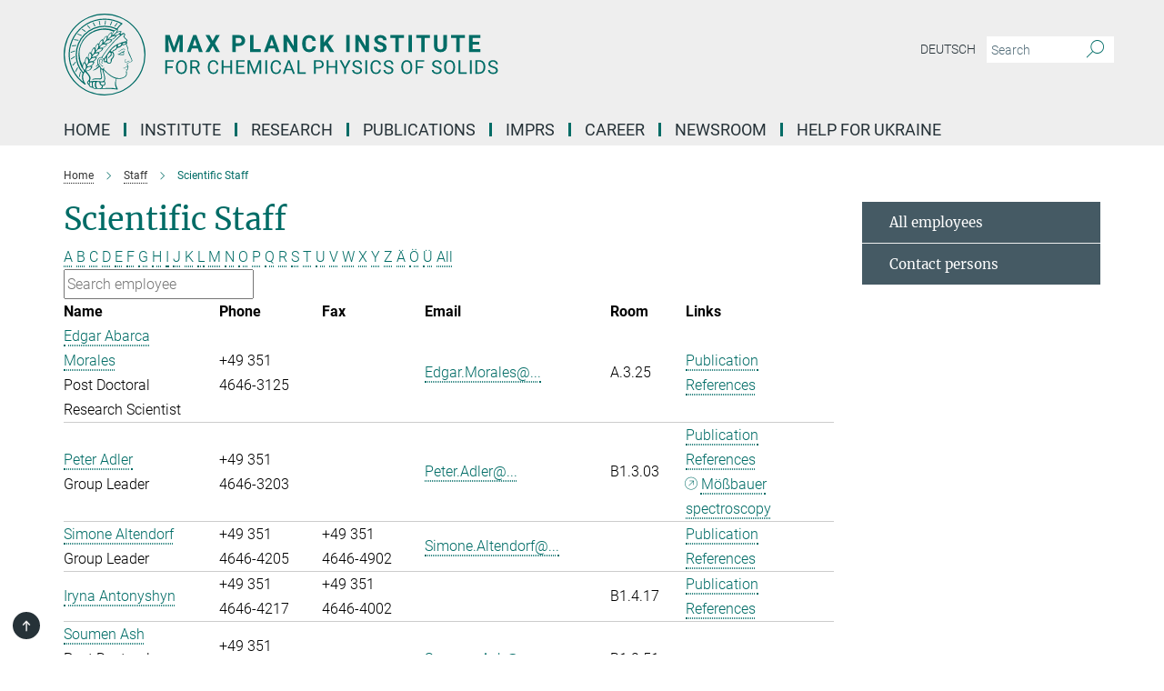

--- FILE ---
content_type: text/html; charset=utf-8
request_url: https://www.cpfs.mpg.de/en/members/scientific_staff?letter=All&previous_letter=N
body_size: 24935
content:
<!DOCTYPE html>
<html prefix="og: http://ogp.me/ns#" lang="en">
<head>
  <meta http-equiv="X-UA-Compatible" content="IE=edge">
  <meta content="width=device-width, initial-scale=1.0" name="viewport">
  <meta http-equiv="Content-Type" content="text/html; charset=utf-8"/>
  <title>Scientific Staff</title>
  
  <meta name="keywords" content="" /><meta name="description" content="" />
  
  
<meta property="og:title" content="Scientific Staff">
<meta property="og:description" content="">
<meta property="og:type" content="website">
<meta property="og:url" content="https://www.cpfs.mpg.de/en/members/scientific_staff">
<meta property="og:image" content="https://www.cpfs.mpg.de/assets/og-logo-281c44f14f2114ed3fe50e666618ff96341055a2f8ce31aa0fd70471a30ca9ed.jpg">


  
  


  <meta name="msapplication-TileColor" content="#fff" />
<meta name="msapplication-square70x70logo" content="/assets/touch-icon-70x70-16c94b19254f9bb0c9f8e8747559f16c0a37fd015be1b4a30d7d1b03ed51f755.png" />
<meta name="msapplication-square150x150logo" content="/assets/touch-icon-150x150-3b1e0a32c3b2d24a1f1f18502efcb8f9e198bf2fc47e73c627d581ffae537142.png" />
<meta name="msapplication-wide310x150logo" content="/assets/touch-icon-310x150-067a0b4236ec2cdc70297273ab6bf1fc2dcf6cc556a62eab064bbfa4f5256461.png" />
<meta name="msapplication-square310x310logo" content="/assets/touch-icon-310x310-d33ffcdc109f9ad965a6892ec61d444da69646747bd88a4ce7fe3d3204c3bf0b.png" />
<link rel="apple-touch-icon" type="image/png" href="/assets/touch-icon-180x180-a3e396f9294afe6618861344bef35fc0075f9631fe80702eb259befcd682a42c.png" sizes="180x180">
<link rel="icon" type="image/png" href="/assets/touch-icon-32x32-143e3880a2e335e870552727a7f643a88be592ac74a53067012b5c0528002367.png" sizes="32x32">

  <link rel="preload" href="/assets/roboto-v20-latin-ext_latin_greek-ext_greek_cyrillic-ext_cyrillic-700-8d2872cf0efbd26ce09519f2ebe27fb09f148125cf65964890cc98562e8d7aa3.woff2" as="font" type="font/woff2" crossorigin="anonymous">
  
  
  
  <script>var ROOT_PATH = '/';var LANGUAGE = 'en';var PATH_TO_CMS = 'https://cpfs.iedit.mpg.de';var INSTANCE_NAME = 'cpfs';</script>
  
      <link rel="stylesheet" media="all" href="/assets/responsive_live_green-e0625bd4d4d798add05d20001adb4b28b55cf810bf193f37e2b5f154bff06585.css" />
    <link rel="stylesheet" media="all" href="/assets/responsive/headerstylesheets/cpfs-header-2c7aa638d80d13a94959a46285bf9aa363a0fc32ec150f0a71bd77d0eda0f93a.css" />

<script>
  window.addEventListener("load", function() {
    var linkElement = document.createElement("link");
    linkElement.rel="stylesheet";
    linkElement.href="/assets/katex/katex-4c5cd0d7a0c68fd03f44bf90378c50838ac39ebc09d5f02a7a9169be65ab4d65.css";
    linkElement.media="all";
    document.head.appendChild(linkElement);
  });
</script>


  

  

  <script>
  if(!window.DCLGuard) {
    window.DCLGuard=true;
  }
</script>
<script type="module">
//<![CDATA[
document.body.addEventListener('Base',function(){  (function (global) {
    if (global.MpgApp && global.MpgApp.object) {
      global.MpgApp.object.id = +'2067220';
    }
  }(window));
});
/*-=deferred=-*/
//]]>
</script>
  <link rel="canonical" href="https://www.cpfs.mpg.de/en/members/scientific_staff" />


  
  <meta name="csrf-param" content="authenticity_token" />
<meta name="csrf-token" content="XICHY7PqNMU9T8St4BYvxbexPx0Z39emusLrA4BMHh9G6PP5gSJ50jvvrARWNEzi83bzYXZRwBG-rWYi16WnLA" />
  <meta name="generator" content="JustRelate CX Cloud (www.justrelate.com)" />
  
  
      <link rel="alternate" hreflang="de" href="https://www.cpfs.mpg.de/de/members/scientific_staff" />
    <link rel="alternate" hreflang="en" href="https://www.cpfs.mpg.de/en/members/scientific_staff" />


  
    <script type="module" >
      window.allHash = { 'manifest':'/assets/manifest-04024382391bb910584145d8113cf35ef376b55d125bb4516cebeb14ce788597','responsive/modules/display_pubman_reference_counter':'/assets/responsive/modules/display_pubman_reference_counter-8150b81b51110bc3ec7a4dc03078feda26b48c0226aee02029ee6cf7d5a3b87e','responsive/modules/video_module':'/assets/responsive/modules/video_module-231e7a8449475283e1c1a0c7348d56fd29107c9b0d141c824f3bd51bb4f71c10','responsive/live/annual_report_overview':'/assets/responsive/live/annual_report_overview-f7e7c3f45d3666234c0259e10c56456d695ae3c2df7a7d60809b7c64ce52b732','responsive/live/annual_review_overview':'/assets/responsive/live/annual_review_overview-49341d85de5d249f2de9b520154d516e9b4390cbf17a523d5731934d3b9089ec','responsive/live/deferred-picture-loader':'/assets/responsive/live/deferred-picture-loader-088fb2b6bedef1b9972192d465bc79afd9cbe81cefd785b8f8698056aa04cf93','responsive/live/employee':'/assets/responsive/live/employee-ac8cd3e48754c26d9eaf9f9965ab06aca171804411f359cbccd54a69e89bc31c','responsive/live/employee_landing_page':'/assets/responsive/live/employee_landing_page-ac8cd3e48754c26d9eaf9f9965ab06aca171804411f359cbccd54a69e89bc31c','responsive/live/employee_search':'/assets/responsive/live/employee_search-47a41df3fc7a7dea603765ad3806515b07efaddd7cf02a8d9038bdce6fa548a1','responsive/live/event_overview':'/assets/responsive/live/event_overview-817c26c3dfe343bed2eddac7dd37b6638da92babec077a826fde45294ed63f3c','responsive/live/gallery_overview':'/assets/responsive/live/gallery_overview-459edb4dec983cc03e8658fafc1f9df7e9d1c78786c31d9864e109a04fde3be7','responsive/live/institute_page':'/assets/responsive/live/institute_page-03ec6d8aaec2eff8a6c1522f54abf44608299523f838fc7d14db1e68d8ec0c7a','responsive/live/institutes_map':'/assets/responsive/live/institutes_map-588c0307e4a797238ba50134c823708bd3d8d640157dc87cf24b592ecdbd874e','responsive/live/job_board':'/assets/responsive/live/job_board-0db2f3e92fdcd350960e469870b9bef95adc9b08e90418d17a0977ae0a9ec8fd','responsive/live/newsroom':'/assets/responsive/live/newsroom-c8be313dabf63d1ee1e51af14f32628f2c0b54a5ef41ce999b8bd024dc64cad2','responsive/live/organigramm':'/assets/responsive/live/organigramm-18444677e2dce6a3c2138ce8d4a01aca7e84b3ea9ffc175b801208634555d8ff','responsive/live/research_page':'/assets/responsive/live/research_page-c8be313dabf63d1ee1e51af14f32628f2c0b54a5ef41ce999b8bd024dc64cad2','responsive/live/science_gallery_overview':'/assets/responsive/live/science_gallery_overview-5c87ac26683fe2f4315159efefa651462b87429147b8f9504423742e6b7f7785','responsive/live/tabcard':'/assets/responsive/live/tabcard-be5f79406a0a3cc678ea330446a0c4edde31069050268b66ce75cfda3592da0d','live/advent_calendar':'/assets/live/advent_calendar-4ef7ec5654db2e7d38c778dc295aec19318d2c1afcbbf6ac4bfc2dde87c57f12','live/employee':'/assets/live/employee-fb8f504a3309f25dbdd8d3cf3d3f55c597964116d5af01a0ba720e7faa186337','live/employee_landing_page':'/assets/live/employee_landing_page-fb8f504a3309f25dbdd8d3cf3d3f55c597964116d5af01a0ba720e7faa186337','live/gallery_overview':'/assets/live/gallery_overview-18a0e0553dd83304038b0c94477d177e23b8b98bff7cb6dd36c7c99bf8082d12','live/podcast_page':'/assets/live/podcast_page-fe7023d277ed2b0b7a3228167181231631915515dcf603a33f35de7f4fd9566f','live/video_page':'/assets/live/video_page-62efab78e58bdfd4531ccfc9fe3601ea90abeb617a6de220c1d09250ba003d37','responsive/mpg_common/live/dropdown_list':'/assets/responsive/mpg_common/live/dropdown_list-71372d52518b3cb50132756313972768fdec1d4fa3ffa38e6655696fe2de5c0b','responsive/mpg_common/live/event_calendar':'/assets/responsive/mpg_common/live/event_calendar-719dd7e7333c7d65af04ddf8e2d244a2646b5f16d0d7f24f75b0bb8c334da6a5','responsive/mpg_common/live/event_registration':'/assets/responsive/mpg_common/live/event_registration-e6771dca098e37c2858ff2b690497f83a2808b6c642e3f4540e8587e1896c84e','responsive/mpg_common/live/expandable':'/assets/responsive/mpg_common/live/expandable-e2143bde3d53151b5ff7279eaab589f3fefb4fd31278ca9064fd6b83b38d5912','responsive/mpg_common/live/gallery_youtube_video':'/assets/responsive/mpg_common/live/gallery_youtube_video-b859711b59a5655b5fa2deb87bd0d137460341c3494a5df957f750c716970382','responsive/mpg_common/live/interactive_table':'/assets/responsive/mpg_common/live/interactive_table-bff65d6297e45592f8608cd64814fc8d23f62cb328a98b482419e4c25a31fdde','responsive/mpg_common/live/intersection-observer':'/assets/responsive/mpg_common/live/intersection-observer-9e55d6cf2aac1d0866ac8588334111b664e643e4e91b10c5cbb42315eb25d974','responsive/mpg_common/live/main_menu':'/assets/responsive/mpg_common/live/main_menu-43966868573e0e775be41cf218e0f15a6399cf3695eb4297bae55004451acada','responsive/mpg_common/live/news_publication_overview':'/assets/responsive/mpg_common/live/news_publication_overview-d1aae55c18bfd7cf46bad48f7392e51fc1b3a3b887bc6312a39e36eaa58936fa','responsive/mpg_common/live/reverse':'/assets/responsive/mpg_common/live/reverse-9d6a32ce7c0f41fbc5249f8919f9c7b76cacd71f216c9e6223c27560acf41c8b','responsive/mpg_common/live/shuffle':'/assets/responsive/mpg_common/live/shuffle-14b053c3d32d46209f0572a91d3240487cd520326247fc2f1c36ea4d3a6035eb','responsive/mpg_common/live/slick_lazyloader':'/assets/responsive/mpg_common/live/slick_lazyloader-ea2704816b84026f362aa3824fcd44450d54dffccb7fca3c853d2f830a5ce412','responsive/mpg_common/live/video':'/assets/responsive/mpg_common/live/video-55b7101b2ac2622a81eba0bdefd94b5c5ddf1476b01f4442c3b1ae855b274dcf','responsive/mpg_common/live/youtube_extension':'/assets/responsive/mpg_common/live/youtube_extension-2b42986b3cae60b7e4153221d501bc0953010efeadda844a2acdc05da907e90f','preview/_pdf_sorting':'/assets/preview/_pdf_sorting-8fa7fd1ef29207b6c9a940e5eca927c26157f93f2a9e78e21de2578e6e06edf0','preview/advent_calendar':'/assets/preview/advent_calendar-4ef7ec5654db2e7d38c778dc295aec19318d2c1afcbbf6ac4bfc2dde87c57f12','preview/annual_review_search':'/assets/preview/annual_review_search-8fa7fd1ef29207b6c9a940e5eca927c26157f93f2a9e78e21de2578e6e06edf0','preview/edit_overlays':'/assets/preview/edit_overlays-cef31afd41d708f542672cc748b72a6b62ed10df9ee0030c11a0892ae937db70','preview/employee':'/assets/preview/employee-fb8f504a3309f25dbdd8d3cf3d3f55c597964116d5af01a0ba720e7faa186337','preview/employee_landing_page':'/assets/preview/employee_landing_page-fb8f504a3309f25dbdd8d3cf3d3f55c597964116d5af01a0ba720e7faa186337','preview/gallery_overview':'/assets/preview/gallery_overview-ca27fbd8e436a0f15e28d60a0a4a5861f7f9817b9cb44cb36ae654ebe03eec2a','preview/lodash':'/assets/preview/lodash-01fbab736a95109fbe4e1857ce7958edc28a78059301871a97ed0459a73f92d2','preview/overlay':'/assets/preview/overlay-4b3006f01cc2a80c44064f57acfdb24229925bbf211ca5a5e202b0be8cd2e66e','preview/overlay_ajax_methods':'/assets/preview/overlay_ajax_methods-0cceedf969995341b0aeb5629069bf5117896d2b053822e99f527e733430de65','preview/pdf_overview':'/assets/preview/pdf_overview-8fa7fd1ef29207b6c9a940e5eca927c26157f93f2a9e78e21de2578e6e06edf0','preview/podcast_page':'/assets/preview/podcast_page-8b696f28fe17c5875ac647a54463d6cf4beda5fa758ba590dd50d4f7d11e02a0','preview/preview':'/assets/preview/preview-7d20d27ffa274bf0336cbf591613fbbffd4fa684d745614240e81e11118b65c2','preview/science_gallery_overview':'/assets/preview/science_gallery_overview-00600feadb223d3b4cb5432a27cc6bee695f2b95225cb9ecf2e9407660ebcc35','preview/video_page':'/assets/preview/video_page-5359db6cf01dcd5736c28abe7e77dabdb4c7caa77184713f32f731d158ced5a8','preview_manifest':'/assets/preview_manifest-04024382391bb910584145d8113cf35ef376b55d125bb4516cebeb14ce788597','editmarker':'/assets/editmarker-b8d0504e39fbfef0acc731ba771c770852ec660f0e5b8990b6d367aefa0d9b9c','live':'/assets/live-4aa8e228b0242df1d2d064070d3be572a1ad3e67fe8c70b092213a5236b38737','print':'/assets/print-08c7a83da7f03ca9674c285c1cc50a85f44241f0bcef84178df198c8e9805c3c','mpg_base':'/assets/mpg_base-161fbafcd07f5fc9b56051e8acd88e712c103faef08a887e51fdcf16814b7446','mpg_fouc':'/assets/mpg_fouc-eebdc1d7cd6162660dba86fb5b14c50c7413009f000b88f306fd9fdfb92d8168','mpg_amd':'/assets/mpg_amd-7c9ab00ac1b3a8c78cac15f76b6d33ed50bb1347cea217b0848031018ef80c94','mpg_amd_bundle':'/assets/mpg_amd_bundle-932e0d098e1959a6b4654b199e4c02974ab670115222c010a0bcc14756fce071','responsive/friendlycaptcha/widget.module.min':'/assets/responsive/friendlycaptcha/widget.module.min-19cabfb2100ce6916acaa628a50895f333f8ffb6a12387af23054565ee2122f2','responsive/honeybadger.min':'/assets/responsive/honeybadger.min-213763a8258237e8c4d12f0dbd98d8a966023b02f7433c1a05c1bace6ef120ec','responsive_live':'/assets/responsive_live-d4b4a938cbf67a69dc6ba9767c95bb10486874f069e457abc2ad6f53c7126fac','katex/katex':'/assets/katex/katex-ca9d4097b1925d5d729e5c4c7ffcdb44112ba08c53e7183feb26afa6927cc4fd','responsive/tsmodules/cashew':'/assets/responsive/tsmodules/cashew-f2b3a6f988f933937212c2239a5008703225511ab19b4a6d6cbead2e9904ae21','responsive/tsmodules/datahandler':'/assets/responsive/tsmodules/datahandler-18b09253aa824ba684b48d41aea5edb6321851210404bdc3c47922c961181980','responsive/tsmodules/edit-menu':'/assets/responsive/tsmodules/edit-menu-ed8038730fbc4b64d700f28f3ccdcc8c33cc558e1182af3f37b6b4374a3ad3b6','responsive/tsmodules/edit':'/assets/responsive/tsmodules/edit-80ca9b5137f2eeb575e45f3ff1fd611effb73bd27d9f920d5f758c27a4212067','responsive/tsmodules/image-information':'/assets/responsive/tsmodules/image-information-2766379bd0ae7c612169084e5437d5662006eec54acbecba9f83ac8773ac20fa','responsive/tsmodules/languages':'/assets/responsive/tsmodules/languages-33d886fa0f8a758ac8817dfaf505c136d22e86a95988298f3b14cf46c870a586','responsive/tsmodules/menu':'/assets/responsive/tsmodules/menu-dc7cee42b20a68a887e06bb1979d6ecc601ff8dd361b80cc6a8190e33ab7f005','responsive/tsmodules/notify':'/assets/responsive/tsmodules/notify-44b67b61195156d3827af8dfd00797cd327f013dc404720659f2d3da19cf6f77','responsive/tsmodules/virtual-form':'/assets/responsive/tsmodules/virtual-form-31974440dbd9f79534149b9376a63b1f2e0b542abb5ba898e4fbaeef377d66ca' }
    </script>
    <script type="module">
//<![CDATA[
document.body.addEventListener('AMD',function(){    requirejs.config({
      waitSeconds:0,
      paths: allHash
    })
});
/*-=deferred=-*/
//]]>
</script></head>

 <body class="cpfs employee_list  language-en" id="top">
  
  
  

<header class="navbar hero navigation-on-bottom">

  <div class="container remove-padding header-main-container">


    <div class="navbar-header">
        <a class="navbar-brand mpg-icon mpg-icon-logo language-en language-engreen" aria-label="Logo Max Planck Institute for Chemical Physics of Solids, go to homepage" href="/en"></a>
    </div>

    <div class="lang-search">
      <div class="collapse navbar-collapse bs-navbar-collapse">
        <ul class="hidden-xs hidden-sm nav navbar-nav navbar-right navbar-meta">
          <li class="language-switcher-links">
            
    <a href="/de/members/scientific_staff">Deutsch</a>


          </li>
          <li>
            <form class="navbar-form navbar-left search-field hidden-xs" role="search" action="/en/search" accept-charset="UTF-8" method="get">
  <div class="form-group noindex">
    <input class="form-control searchfield"
      name="searchfield"
      placeholder="Search"
      value=""
      type="search"
      aria-label="You did not enter a query."
    />
    <button class="btn btn-default searchbutton" aria-label="Search">
      <i class="mpg-icon mpg-icon-search" role="img" aria-hidden="true"></i>
    </button>
  </div>
</form>
          </li>
          <li>
            
          </li>

        </ul>
      </div>
    </div>


    <div class="navbar-title-wrapper">

      <nav class="navbar navbar-default" aria-label="Main navigation">
        <div class="navbar-header">
          <div class="visible-xs visible-sm">
            <button class="nav-btn navbar-toggle" type="button" data-toggle="collapse" data-target="#main-navigation-container" aria-haspopup="true" aria-expanded="false" aria-label="Main navigation switch">
              <svg width="40" height="40" viewBox="-25 -25 50 50">
                <circle cx="0" cy="0" r="25" fill="none"/>
                <rect class="burgerline-1" x="-15" y="-12" width="30" height="4" fill="black"/>
                <rect class="burgerline-2" x="-15" y="-2" width="30" height="4" fill="black"/>
                <rect class="burgerline-3" x="-15" y="8" width="30" height="4" fill="black"/>
              </svg>
            </button>
          </div>
        </div>

        <div class="collapse navbar-collapse js-navbar-collapse noindex" id="main-navigation-container">

          <div class="mobile-search-pwa-container">
            <div class="mobile-search-container">
              <form class="navbar-form navbar-left search-field visible-sm visible-xs mobile clearfix" role="search" action="/en/search" accept-charset="UTF-8" method="get">
  <div class="form-group noindex">
    <input class="form-control searchfield"
      name="searchfield"
      placeholder="Search"
      value=""
      type="search"
      aria-label="You did not enter a query."
    />
    <button class="btn btn-default searchbutton" aria-label="Search">
      <i class="mpg-icon mpg-icon-search" role="img" aria-hidden="true"></i>
    </button>
  </div>
</form>
            </div>
              
          </div>

          
            <ul class="nav navbar-nav col-xs-12" id="main_nav" data-timestamp="2025-09-17T15:03:53.044Z">
<li class="dropdown mega-dropdown clearfix" tabindex="0" data-positioning="0"><a class="main-navi-item dropdown-toggle undefined" id="Root-en.0" href="/en/home">Home<span></span></a></li>
<li class="dropdown mega-dropdown clearfix" tabindex="0" data-positioning="3">
<a class="main-navi-item dropdown-toggle undefined" id="Root-en.1">Institute<span class="arrow-dock"></span></a><a class="dropdown-toggle visible-xs visible-sm" data-no-bs-toggle="dropdown" role="button" aria-expanded="false" aria-controls="flyout-Root-en.1"><span class="mpg-icon mpg-icon-down2"></span></a><ul id="flyout-Root-en.1" class="col-xs-12 dropdown-menu  mega-dropdown-menu row">
<li class="col-xs-12 col-sm-4 menu-column"><ul class="main"><li class="dropdown-title">
<a id="Root-en.1.0.0">About us</a><ul>
<li><a href="/3105372/mission-statement" id="Root-en.1.0.0.0">Mission statement</a></li>
<li><a href="/en/organisation/organigram" id="Root-en.1.0.0.1">Organigram</a></li>
<li><a href="/en/organisation/advisory_board" id="Root-en.1.0.0.2">Scientific Advisory Board</a></li>
<li><a href="/en/organisation/board_of_trustees" id="Root-en.1.0.0.3">Board of Trustees</a></li>
<li><a href="/en/organisation/fellow" id="Root-en.1.0.0.4">Max Planck Fellows / External Members</a></li>
</ul>
</li></ul></li>
<li class="col-xs-12 col-sm-4 menu-column"><ul class="main">
<li class="dropdown-title">
<a id="Root-en.1.1.0">staff</a><ul>
<li><a href="/en/members" id="Root-en.1.1.0.0">All employees</a></li>
<li><a href="/2748183/contact_persons" id="Root-en.1.1.0.1">Contact persons</a></li>
</ul>
</li>
<li class="dropdown-title"><a href="/en/pr_events/pr" id="Root-en.1.1.1">press and public relations</a></li>
</ul></li>
<li class="col-xs-12 col-sm-4 menu-column"><ul class="main"><li class="dropdown-title">
<a id="Root-en.1.2.0">Service</a><ul>
<li><a href="/en/visitors" id="Root-en.1.2.0.0">International Office</a></li>
<li><a href="/en/administration" id="Root-en.1.2.0.1">Administration</a></li>
<li><a href="/en/library" id="Root-en.1.2.0.2">Library</a></li>
<li><a href="/en/it" id="Root-en.1.2.0.3">IT</a></li>
<li><a href="/2751993/technical_service" id="Root-en.1.2.0.4">Technik</a></li>
<li><a href="/en/cafeteria" id="Root-en.1.2.0.5">Cafeteria</a></li>
</ul>
</li></ul></li>
</ul>
</li>
<li class="dropdown mega-dropdown clearfix" tabindex="0" data-positioning="3">
<a class="main-navi-item dropdown-toggle undefined" id="Root-en.2">Research<span class="arrow-dock"></span></a><a class="dropdown-toggle visible-xs visible-sm" data-no-bs-toggle="dropdown" role="button" aria-expanded="false" aria-controls="flyout-Root-en.2"><span class="mpg-icon mpg-icon-down2"></span></a><ul id="flyout-Root-en.2" class="col-xs-12 dropdown-menu  mega-dropdown-menu row">
<li class="col-xs-12 col-sm-4 menu-column"><ul class="main">
<li class="dropdown-title">
<a href="/en/research" id="Root-en.2.0.0">Departments</a><ul>
<li><a href="/chemical_metals_science" id="Root-en.2.0.0.0">Chemical Metals Science</a></li>
<li><a href="/tqc" id="Root-en.2.0.0.1">Topological Quantum Chemistry</a></li>
<li><a href="/physics_of_correlated_matter" id="Root-en.2.0.0.2">Physics of Correlated Matter</a></li>
<li><a href="/physics_of_quantum_materials" id="Root-en.2.0.0.3">Physics of Quantum Materials</a></li>
</ul>
</li>
<li class="dropdown-title"><a href="/en/publications/scientific_report" id="Root-en.2.0.1">Scientific Report of the Institute</a></li>
<li class="dropdown-title"><a href="/en/publications/yearbook" id="Root-en.2.0.2">Yearbook of the Max Planck Society</a></li>
</ul></li>
<li class="col-xs-12 col-sm-4 menu-column"><ul class="main"><li class="dropdown-title">
<a href="/en/organisation/research_group" id="Root-en.2.1.0"> Independent Research Groups</a><ul>
<li><a href="/spin3d" id="Root-en.2.1.0.0">Spin3D: Three-dimensional magnetic systems</a></li>
<li><a href="/3417578/vool" id="Root-en.2.1.0.1">Quantum Information for Quantum Materials</a></li>
<li><a href="/realm-group" id="Root-en.2.1.0.2">Research of Exotic Actinide and Lanthanide Materials</a></li>
<li><a href="/3460432/Synthesis-and-spectroscopy-of-quantum-materials" id="Root-en.2.1.0.3">Synthesis and Spectroscopy of Quantum Materials</a></li>
</ul>
</li></ul></li>
<li class="col-xs-12 col-sm-4 menu-column"><ul class="main">
<li class="dropdown-title">
<a id="Root-en.2.2.0">Partnerships</a><ul>
<li><a class="external" href="https://imprs-cpqm.mpg.de/" target="_blank" id="Root-en.2.2.0.0">IMPRS-CPQM↗</a></li>
<li><a class="external" href="https://www.quantummaterials.mpg.de/" target="_blank" id="Root-en.2.2.0.1">Graduate Center for Quantum Materials↗</a></li>
<li><a class="external" href="https://www.mpg.de/6959494/postech_complex_phase_korea" target="_blank" id="Root-en.2.2.0.2">POSTECH Center↗</a></li>
</ul>
</li>
<li class="dropdown-title"><a href="/3106600/partner-groups" id="Root-en.2.2.1">partner groups</a></li>
</ul></li>
</ul>
</li>
<li class="dropdown mega-dropdown clearfix" tabindex="0" data-positioning="1">
<a class="main-navi-item dropdown-toggle undefined" id="Root-en.3">PUBLICATIONS<span class="arrow-dock"></span></a><a class="dropdown-toggle visible-xs visible-sm" data-no-bs-toggle="dropdown" role="button" aria-expanded="false" aria-controls="flyout-Root-en.3"><span class="mpg-icon mpg-icon-down2"></span></a><ul id="flyout-Root-en.3" class="col-xs-12 dropdown-menu  mega-dropdown-menu row"><li class="col-xs-12 col-sm-4 menu-column"><ul class="main"><li class="dropdown-title">
<a id="Root-en.3.0.0">Publications</a><ul>
<li><a href="/en/publications" id="Root-en.3.0.0.0">Publications of the institute</a></li>
<li><a href="/en/publications/search" id="Root-en.3.0.0.1">Publication search</a></li>
</ul>
</li></ul></li></ul>
</li>
<li class="dropdown mega-dropdown clearfix" tabindex="0" data-positioning="0"><a class="main-navi-item dropdown-toggle undefined" id="Root-en.4" href="/imprs">IMPRS<span></span></a></li>
<li class="dropdown mega-dropdown clearfix" tabindex="0" data-positioning="3">
<a class="main-navi-item dropdown-toggle undefined" id="Root-en.5">Career<span class="arrow-dock"></span></a><a class="dropdown-toggle visible-xs visible-sm" data-no-bs-toggle="dropdown" role="button" aria-expanded="false" aria-controls="flyout-Root-en.5"><span class="mpg-icon mpg-icon-down2"></span></a><ul id="flyout-Root-en.5" class="col-xs-12 dropdown-menu  mega-dropdown-menu row">
<li class="col-xs-12 col-sm-4 menu-column"><ul class="main"><li class="dropdown-title">
<a href="/en/career" id="Root-en.5.0.0">CAREER with MPI CPfs</a><ul>
<li><a href="/3107658/application" id="Root-en.5.0.0.0">How to apply</a></li>
<li><a href="/en/jobs" id="Root-en.5.0.0.1">Job offers</a></li>
<li><a href="/3107670/educational_programs" id="Root-en.5.0.0.2">Educational programs</a></li>
</ul>
</li></ul></li>
<li class="col-xs-12 col-sm-4 menu-column"><ul class="main">
<li class="dropdown-title">
<a id="Root-en.5.1.0">Equal opportunities</a><ul>
<li><a href="/2747912/gender_equality" id="Root-en.5.1.0.0">Gender equality</a></li>
<li><a href="/2747962/job_and_family" id="Root-en.5.1.0.1">Job and Family</a></li>
</ul>
</li>
<li class="dropdown-title"><a href="/3107710/phd_representatives" id="Root-en.5.1.1">PhD representatives</a></li>
<li class="dropdown-title"><a href="/3107921/postdocs" id="Root-en.5.1.2">Postdoc representatives</a></li>
</ul></li>
<li class="col-xs-12 col-sm-4 menu-column"><ul class="main"><li class="dropdown-title">
<a id="Root-en.5.2.0">professional development</a><ul>
<li><a href="/3107589/career_progression" id="Root-en.5.2.0.0">Career progression opportunities</a></li>
<li><a href="/2758508/furthereducation" id="Root-en.5.2.0.1">Training</a></li>
</ul>
</li></ul></li>
</ul>
</li>
<li class="dropdown mega-dropdown clearfix" tabindex="0" data-positioning="1">
<a class="main-navi-item dropdown-toggle undefined" id="Root-en.6">NEWSROOM<span class="arrow-dock"></span></a><a class="dropdown-toggle visible-xs visible-sm" data-no-bs-toggle="dropdown" role="button" aria-expanded="false" aria-controls="flyout-Root-en.6"><span class="mpg-icon mpg-icon-down2"></span></a><ul id="flyout-Root-en.6" class="col-xs-12 dropdown-menu  mega-dropdown-menu row"><li class="col-xs-12 col-sm-4 menu-column"><ul class="main">
<li class="dropdown-title"><a href="/en/pr_events/lectures" id="Root-en.6.0.0">lectures / workshops / conferences</a></li>
<li class="dropdown-title"><a href="/1883947/news" id="Root-en.6.0.1">Press releases</a></li>
</ul></li></ul>
</li>
<li class="dropdown mega-dropdown clearfix" tabindex="0" data-positioning="0"><a class="main-navi-item dropdown-toggle undefined" id="Root-en.7" href="/3430660/ukrainehelp"> Help for Ukraine<span></span></a></li>
</ul>

          <div class="text-center language-switcher visible-xs visible-sm">
            
    <a href="/de/members/scientific_staff">Deutsch</a>


          </div>
        </div>
      </nav>
    </div>
  </div>
</header>

<header class="container-full-width visible-print-block">
  <div class="container">
    <div class="row">
      <div class="col-xs-12">
        <div class="content">
              <span class="mpg-icon mpg-icon-logo custom-print-header language-en">
                Max Planck Institute for Chemical Physics of Solids
              </span>
        </div>
      </div>
    </div>
  </div>
</header>

<script type="module">
//<![CDATA[
document.body.addEventListener('Base',function(){  var mainMenu;
  if(typeof MpgCommon != "undefined") {
    mainMenu = new MpgCommon.MainMenu();
  }
});
/*-=deferred=-*/
//]]>
</script>
  
  <div id="page_content">
    <div class="container content-wrapper">
  <div class="row">
    <main>
      <article class="col-md-9 ">
        <div class="content py-0">
          <div class="noindex">
  <nav class="hidden-print" aria-label="breadcrumb">
    <ol class="breadcrumb clearfix" vocab="http://schema.org/" typeof="BreadcrumbList">

          <li class="breadcrumb-item" property="itemListElement" typeof="ListItem">
            <a property="item"
               typeof="WebPage"
               href="/en"
               class=""
               title="">
              <span property="name">Home</span>
            </a>
            <meta property="position" content="1">
          </li>
          <li class="breadcrumb-item" property="itemListElement" typeof="ListItem">
            <a property="item"
               typeof="WebPage"
               href="/en/members"
               class=""
               title="">
              <span property="name">Staff</span>
            </a>
            <meta property="position" content="2">
          </li>
      <li class="breadcrumb-item active" property="itemListElement" typeof="ListItem" aria-current="page">
        <span property="name">Scientific Staff</span>
        <meta property="position" content="3">
      </li>
    </ol>
  </nav>
</div>


        </div>
        

    <h1 class="page-titledesc">Scientific Staff</h1>
    <div class="meta-information">
      
    </div>
    <div class="employee_list">
        <div class="search_letters">
          <div class="dotted_line"></div>

          <div class="letters"><a class="" href="/en/members/scientific_staff?letter=A&amp;previous_letter=All">A</a> <a class="" href="/en/members/scientific_staff?letter=B&amp;previous_letter=All">B</a> <a class="" href="/en/members/scientific_staff?letter=C&amp;previous_letter=All">C</a> <a class="" href="/en/members/scientific_staff?letter=D&amp;previous_letter=All">D</a> <a class="" href="/en/members/scientific_staff?letter=E&amp;previous_letter=All">E</a> <a class="" href="/en/members/scientific_staff?letter=F&amp;previous_letter=All">F</a> <a class="" href="/en/members/scientific_staff?letter=G&amp;previous_letter=All">G</a> <a class="" href="/en/members/scientific_staff?letter=H&amp;previous_letter=All">H</a> <a class="" href="/en/members/scientific_staff?letter=I&amp;previous_letter=All">I</a> <a class="" href="/en/members/scientific_staff?letter=J&amp;previous_letter=All">J</a> <a class="" href="/en/members/scientific_staff?letter=K&amp;previous_letter=All">K</a> <a class="" href="/en/members/scientific_staff?letter=L&amp;previous_letter=All">L</a> <a class="" href="/en/members/scientific_staff?letter=M&amp;previous_letter=All">M</a> <a class="" href="/en/members/scientific_staff?letter=N&amp;previous_letter=All">N</a> <a class="" href="/en/members/scientific_staff?letter=O&amp;previous_letter=All">O</a> <a class="" href="/en/members/scientific_staff?letter=P&amp;previous_letter=All">P</a> <a class="" href="/en/members/scientific_staff?letter=Q&amp;previous_letter=All">Q</a> <a class="" href="/en/members/scientific_staff?letter=R&amp;previous_letter=All">R</a> <a class="" href="/en/members/scientific_staff?letter=S&amp;previous_letter=All">S</a> <a class="" href="/en/members/scientific_staff?letter=T&amp;previous_letter=All">T</a> <a class="" href="/en/members/scientific_staff?letter=U&amp;previous_letter=All">U</a> <a class="" href="/en/members/scientific_staff?letter=V&amp;previous_letter=All">V</a> <a class="" href="/en/members/scientific_staff?letter=W&amp;previous_letter=All">W</a> <a class="" href="/en/members/scientific_staff?letter=X&amp;previous_letter=All">X</a> <a class="" href="/en/members/scientific_staff?letter=Y&amp;previous_letter=All">Y</a> <a class="" href="/en/members/scientific_staff?letter=Z&amp;previous_letter=All">Z</a> <a class="" href="/en/members/scientific_staff?letter=%C3%84&amp;previous_letter=All">Ä</a> <a class="" href="/en/members/scientific_staff?letter=%C3%96&amp;previous_letter=All">Ö</a> <a class="" href="/en/members/scientific_staff?letter=%C3%9C&amp;previous_letter=All">Ü</a> <a class="current all" href="/en/members/scientific_staff?letter=All&amp;previous_letter=All">All</a></div>

          <div class="search">
            <form action="/en/members/scientific_staff" accept-charset="UTF-8" method="post"><input type="hidden" name="authenticity_token" value="PHBhB-2Rxd_4Y-5Aq_hYMp5EODaXpfESFQ2s5fGLA_--Q3DRpX6I-3RAVlARnoB7jeZYQ7xZczm2Rc86z2RYkA" autocomplete="off" />
              <input type="text" name="search" id="search" value="" class="text_input default_text" title="Search employee" placeholder="Search employee" />
</form>          </div>

          <div class="dotted_line"></div>
        </div>

        <div class="content">
          <div>
            
          </div>

          <table class="table_without_sidebar dataTable" data-length="99" data-show-filter="false"><thead><tr><th class="name first" data-column="name">Name</th><th class="phone" data-column="phone">Phone</th><th class="fax" data-column="fax">Fax</th><th class="email" data-column="email">Email</th><th class="room" data-column="room">Room</th><th class="links last" data-column="links">Links</th></tr><tr><td colspan="6"></td></tr></thead><tbody><tr class="last"><td class="name first"><a title="More information about Edgar Abarca Morales" href="/en/members/scientific_staff/132705"><span class="icon link_like_text employee_name">Edgar Abarca Morales</span></a><div class="position">Post Doctoral Research Scientist</div></td><td class="phone"><ul class="no_list_icon"><li>+49 351 4646-3125</li></ul></td><td class="fax"></td><td class="email"><a data-indirect-mail="true" href="mailto:99d3480471556cf75230a36e3450ed3b1971801b14e7782227">Edgar.Morales@...</a></td><td class="room">A.3.25</td><td class="links last"><a class="links_curriculum" rel="nofollow" href="/publication-search/2067220?person=https%3A%2F%2Fpure.mpg.de%2Fcone%2Fpersons%2Fresource%2Fpersons240957">Publication References</a></td></tr><tr class="last"><td class="name first"><a title="More information about Peter Adler" href="/en/members/scientific_staff/105269"><span class="icon link_like_text employee_name">Peter Adler</span></a><div class="position">Group Leader</div></td><td class="phone"><ul class="no_list_icon"><li>+49 351 4646-3203</li></ul></td><td class="fax"></td><td class="email"><a data-indirect-mail="true" href="mailto:8cd25b00715560fc4c34bd4b2460e838516fde114ae433">Peter.Adler@...</a></td><td class="room">B1.3.03</td><td class="links last"><a class="links_curriculum" rel="nofollow" href="/publication-search/2067220?person=http%3A%2F%2Fpubman.mpdl.mpg.de%2Fcone%2Fpersons%2Fresource%2Fpersons126506">Publication References</a><a class="external" target="_blank" href="https://www.cpfs.mpg.de/adler">Mößbauer spectroscopy</a> </td></tr><tr class="last"><td class="name first"><a title="More information about Simone Altendorf" href="/en/members/scientific_staff/132678"><span class="icon link_like_text employee_name">Simone Altendorf</span></a><div class="position">Group Leader</div></td><td class="phone"><ul class="no_list_icon"><li>+49 351 4646-4205</li></ul></td><td class="fax"><ul class="no_list_icon"><li>+49 351 4646-4902</li></ul></td><td class="email"><a data-indirect-mail="true" href="mailto:8fde420a6d1e0fd94c25aa65237ffc2d3f61de1017ae3b36259f84f2">Simone.Altendorf@...</a></td><td class="room"></td><td class="links last"><a class="links_curriculum" rel="nofollow" href="/publication-search/2067220?person=http%3A%2F%2Fpubman.mpdl.mpg.de%2Fcone%2Fpersons%2Fresource%2Fpersons126515">Publication References</a></td></tr><tr class="last"><td class="name first"><a title="More information about Iryna Antonyshyn" href="/en/members/scientific_staff/132620"><span class="icon link_like_text employee_name">Iryna Antonyshyn</span></a><div class="position"></div></td><td class="phone"><ul class="no_list_icon"><li>+49 351 4646-4217</li></ul></td><td class="fax"><ul class="no_list_icon"><li>+49 351 4646-4002</li></ul></td><td class="email"><a data-indirect-mail="true" href="mailto:"></a></td><td class="room">B1.4.17</td><td class="links last"><a class="links_curriculum" rel="nofollow" href="/publication-search/2067220?person=http%3A%2F%2Fpubman.mpdl.mpg.de%2Fcone%2Fpersons%2Fresource%2Fpersons126519">Publication References</a></td></tr><tr class="last"><td class="name first"><a title="More information about Soumen Ash" href="/en/members/scientific_staff/145634"><span class="icon link_like_text employee_name">Soumen Ash</span></a><div class="position">Post Doctoral Research Scientist</div></td><td class="phone"><ul class="no_list_icon"><li>+49 351 4646-2251</li></ul></td><td class="fax"></td><td class="email"><a data-indirect-mail="true" href="mailto:8fd85a0866150fd953398f683776fd651272c95800e5">Soumen.Ash@...</a></td><td class="room">B1.2.51</td><td class="links last"></td></tr><tr class="last"><td class="name first"><a title="More information about Michael Baenitz, Dr. rer. nat." href="/en/members/scientific_staff/132738"><span class="icon link_like_text employee_name">Michael Baenitz</span></a><div class="position">Group Leader</div></td><td class="phone"><ul class="no_list_icon"><li>+49 351 4646-3217</li></ul></td><td class="fax"><ul class="no_list_icon"><li>+49 351 4646-5902</li></ul></td><td class="email"><a data-indirect-mail="true" href="mailto:91de4c0d621e4db66230aa652e64f40b1c72c8054aed26216cd585">Michael.Baenitz@...</a></td><td class="room">B1.3.15</td><td class="links last"><a class="links_curriculum" rel="nofollow" href="/publication-search/2067220?person=http%3A%2F%2Fpubman.mpdl.mpg.de%2Fcone%2Fpersons%2Fresource%2Fpersons126528">Publication References</a><a class="external" target="_blank" href="http://www.cpfs.mpg.de/2496698/Publications_Baenitz_Before-MPICPFS_up.pdf">Publications before joining MPI</a> <a class="external" target="_blank" href="https://www.webofscience.com/wos/author/rid/E-4085-2016">Web of Science</a> <a class="external" target="_blank" href="https://orcid.org/0000-0001-8742-0195">ORCID</a> </td></tr><tr class="last"><td class="name first"><a title="More information about Michael Baitinger" href="/en/members/scientific_staff/132628"><span class="icon link_like_text employee_name">Michael Baitinger</span></a><div class="position"></div></td><td class="phone"><ul class="no_list_icon"><li>+49 351 4646-4249</li></ul></td><td class="fax"><ul class="no_list_icon"><li>+49 351 4646-4002</li></ul></td><td class="email"><a data-indirect-mail="true" href="mailto:"></a></td><td class="room">B1.4.49</td><td class="links last"><a class="links_curriculum" rel="nofollow" href="/publication-search/2067220?person=http%3A%2F%2Fpubman.mpdl.mpg.de%2Fcone%2Fpersons%2Fresource%2Fpersons126529">Publication References</a></td></tr><tr class="last"><td class="name first"><a title="More information about Graham Baker" href="/en/members/scientific_staff/132711"><span class="icon link_like_text employee_name">Graham Baker</span></a><div class="position">Group Leader</div></td><td class="phone"><ul class="no_list_icon"><li>+49 351 4646-3220</li></ul></td><td class="fax"></td><td class="email"><a data-indirect-mail="true" href="mailto:9bc54e0d62160fda413aaa790773fe2d0c2cc30603ae3223">Graham.Baker@...</a></td><td class="room"></td><td class="links last"><a class="links_curriculum" rel="nofollow" href="/publication-search/2067220?person=https%3A%2F%2Fpure.mpg.de%2Fcone%2Fpersons%2Fresource%2Fpersons301063">Publication References</a></td></tr><tr class="last"><td class="name first"><a title="More information about Robert Borth, Dipl. Phys." href="/en/members/scientific_staff/132751"><span class="icon link_like_text employee_name">Robert Borth</span></a><div class="position">Research Engineer</div></td><td class="phone"><ul class="no_list_icon"><li>+49 351 4646-3172</li></ul></td><td class="fax"><ul class="no_list_icon"><li>+49 351 4646-5902</li></ul></td><td class="email"><a data-indirect-mail="true" href="mailto:8ed84d00710f0fda4f23bb630773fe2d0c2cc30603ae3223">Robert.Borth@...</a></td><td class="room">A.3.31</td><td class="links last"><a class="links_curriculum" rel="nofollow" href="/publication-search/2067220?person=http%3A%2F%2Fpubman.mpdl.mpg.de%2Fcone%2Fpersons%2Fresource%2Fpersons126543">Publication References</a></td></tr><tr class="last"><td class="name first"><a title="More information about Manuel Brando, PhD" href="/en/members/scientific_staff/132732"><span class="icon link_like_text employee_name">Manuel Brando</span></a><div class="position">Group Leader</div></td><td class="phone"><ul class="no_list_icon"><li>+49 351 4646-2324</li></ul></td><td class="fax"><ul class="no_list_icon"><li>+49 351 4646-5902</li></ul></td><td class="email"><a data-indirect-mail="true" href="mailto:91d6411066170fda5230a16f2850ed3b1971801b14e7782227">Manuel.Brando@...</a></td><td class="room">B2.2.24</td><td class="links last"><a class="links_curriculum" rel="nofollow" href="/publication-search/2067220?person=http%3A%2F%2Fpubman.mpdl.mpg.de%2Fcone%2Fpersons%2Fresource%2Fpersons126548">Publication References</a><a class="external" target="_blank" href="https://www.webofscience.com/wos/author/record/856270">Web of Science</a> </td></tr><tr class="last"><td class="name first"><a title="More information about Ulrich Burkhardt" href="/en/members/scientific_staff/132644"><span class="icon link_like_text employee_name">Ulrich Burkhardt</span></a><div class="position"></div></td><td class="phone"><ul class="no_list_icon"><li>+49 351 4646-2225</li></ul></td><td class="fax"><ul class="no_list_icon"><li>+49 351 4646-2224</li></ul></td><td class="email"><a data-indirect-mail="true" href="mailto:"></a></td><td class="room">B1.2.25</td><td class="links last"><a class="links_curriculum" rel="nofollow" href="/publication-search/2067220?person=http%3A%2F%2Fpubman.mpdl.mpg.de%2Fcone%2Fpersons%2Fresource%2Fpersons126556">Publication References</a></td></tr><tr class="last"><td class="name first"><a title="More information about Raul Cardoso" href="/en/members/scientific_staff/132637"><span class="icon link_like_text employee_name">Raul Cardoso</span></a><div class="position"></div></td><td class="phone"><ul class="no_list_icon"><li>+49 351 4646-3281</li></ul></td><td class="fax"><ul class="no_list_icon"><li>+49 351 4646-4002</li></ul></td><td class="email"><a data-indirect-mail="true" href="mailto:"></a></td><td class="room">B1.2.09</td><td class="links last"><a class="links_curriculum" rel="nofollow" href="/publication-search/2067220?person=http%3A%2F%2Fpubman.mpdl.mpg.de%2Fcone%2Fpersons%2Fresource%2Fpersons126561">Publication References</a></td></tr><tr class="last"><td class="name first"><a title="More information about Nubia Caroca-Canales" href="/en/members/scientific_staff/132744"><span class="icon link_like_text employee_name">Nubia Caroca-Canales</span></a><div class="position">Chemical Engineer</div></td><td class="phone"><ul class="no_list_icon"><li>+49 351 4646-2278</li></ul></td><td class="fax"></td><td class="email"><a data-indirect-mail="true" href="mailto:92c24d0c625562f9523eac6a6a53ef251e6ecb0524e32620319f8de7fca6b8d2">Nubia.Caroca-Canales@...</a></td><td class="room">B1.2.49</td><td class="links last"><a class="links_curriculum" rel="nofollow" href="/publication-search/2067220?person=http%3A%2F%2Fpubman.mpdl.mpg.de%2Fcone%2Fpersons%2Fresource%2Fpersons126562">Publication References</a></td></tr><tr class="last"><td class="name first"><a title="More information about Miguel Carvalho" href="/en/members/scientific_staff/132671"><span class="icon link_like_text employee_name">Miguel Carvalho</span></a><div class="position">Graduate Student</div></td><td class="phone"><ul class="no_list_icon"><li>+49 351 4646-4323</li></ul></td><td class="fax"><ul class="no_list_icon"><li>+49 351 4646-4902</li></ul></td><td class="email"><a data-indirect-mail="true" href="mailto:91de481066170fdb4123b96a2b78e10b1c72c8054aed26216cd585">Miguel.Carvalho@...</a></td><td class="room"></td><td class="links last"><a class="links_curriculum" rel="nofollow" href="/publication-search/2067220?person=https%3A%2F%2Fpure.mpg.de%2Fcone%2Fpersons%2Fresource%2Fpersons294089">Publication References</a></td></tr><tr class="last"><td class="name first"><a title="More information about Chun-Fu Chang" href="/en/members/scientific_staff/132660"><span class="icon link_like_text employee_name">Chun-Fu Chang</span></a><div class="position">Group Leader</div></td><td class="phone"><ul class="no_list_icon"><li>+49 351 4646-4323</li></ul></td><td class="fax"><ul class="no_list_icon"><li>+49 351 4646-4902</li></ul></td><td class="email"><a data-indirect-mail="true" href="mailto:9fdf5a0b2e3d54b66339ae652050ed3b1971801b14e7782227">Chun-Fu.Chang@...</a></td><td class="room"></td><td class="links last"><a class="links_curriculum" rel="nofollow" href="/publication-search/2067220?person=http%3A%2F%2Fpubman.mpdl.mpg.de%2Fcone%2Fpersons%2Fresource%2Fpersons126565">Publication References</a><a class="external" target="_blank" href="http://www.researcherid.com/rid/B-7805-2012">ResearcherID B-7805-2012 </a> </td></tr><tr class="last"><td class="name first"><a title="More information about Chi-Sheng Chen" href="/en/members/scientific_staff/132684"><span class="icon link_like_text employee_name">Chi-Sheng Chen</span></a><div class="position">Undergraduate intern</div></td><td class="phone"></td><td class="fax"></td><td class="email"><a data-indirect-mail="true" href="mailto:"></a></td><td class="room"></td><td class="links last"><a class="links_curriculum" rel="nofollow" href="/publication-search/2067220?person=https%3A%2F%2Fpure.mpg.de%2Fcone%2Fpersons%2Fresource%2Fpersons260674">Publication References</a></td></tr><tr class="last"><td class="name first"><a title="More information about Sheng-Huai Chen" href="/en/members/scientific_staff/137899"><span class="icon link_like_text employee_name">Sheng-Huai Chen</span></a><div class="position">Graduate Student</div></td><td class="phone"><ul class="no_list_icon"><li>+49 351 4646-4201</li></ul></td><td class="fax"><ul class="no_list_icon"><li>+49 351 4646-4902</li></ul></td><td class="email"><a data-indirect-mail="true" href="mailto:8fdf4a0b645669ed4138e1482f75e00b1c72c8054aed26216cd585">Sheng-Huai.Chen@...</a></td><td class="room"></td><td class="links last"><a class="links_curriculum" rel="nofollow" href="/publication-search/2067220?person=https%3A%2F%2Fpure.mpg.de%2Fcone%2Fpersons%2Fresource%2Fpersons310849">Publication References</a></td></tr><tr class="last"><td class="name first"><a title="More information about Paulius Dolmantas" href="/en/members/scientific_staff/132672"><span class="icon link_like_text employee_name">Paulius Dolmantas</span></a><div class="position">Graduate Student</div></td><td class="phone"><ul class="no_list_icon"><li>+49 351 4646-4201</li></ul></td><td class="fax"><ul class="no_list_icon"><li>+49 351 4646-4902</li></ul></td><td class="email"><a data-indirect-mail="true" href="mailto:8cd65a096a0e52b6643ea366267efa2a0c42cd0602f3782b32d6cef3fe">Paulius.Dolmantas@...</a></td><td class="room"></td><td class="links last"><a class="links_curriculum" rel="nofollow" href="/publication-search/2067220?person=https%3A%2F%2Fpure.mpg.de%2Fcone%2Fpersons%2Fresource%2Fpersons291618">Publication References</a></td></tr><tr class="last"><td class="name first"><a title="More information about Claire Donnelly" href="/en/members/scientific_staff/132702"><span class="icon link_like_text employee_name">Claire Donnelly</span></a><div class="position">Group Leader</div></td><td class="phone"><ul class="no_list_icon"><li>+49 351 4646-3229</li></ul></td><td class="fax"></td><td class="email"><a data-indirect-mail="true" href="mailto:9fdb4e0c711e0fdc4f3fa16e2b7cf70b1c72c8054aed26216cd585">Claire.Donnelly@...</a></td><td class="room">B1.3.29</td><td class="links last"><a class="links_curriculum" rel="nofollow" href="/publication-search/2067220?person=https%3A%2F%2Fpure.mpg.de%2Fcone%2Fpersons%2Fresource%2Fpersons268195">Publication References</a></td></tr><tr class="last"><td class="name first"><a title="More information about Gerhard H. Fecher" href="/en/members/scientific_staff/29190"><span class="icon link_like_text employee_name">Gerhard H. Fecher</span></a><div class="position">Group Leader</div></td><td class="phone"><ul class="no_list_icon"><li>+49 351 4646-2240</li></ul></td><td class="fax"></td><td class="email"><a data-indirect-mail="true" href="mailto:9bd25d0d620945b66634ac632262ce280f64dd5809f0316826d4">Gerhard.Fecher@...</a></td><td class="room">B1.2.40</td><td class="links last"><a class="links_curriculum" rel="nofollow" href="/publication-search/2067220?person=http%3A%2F%2Fpubman.mpdl.mpg.de%2Fcone%2Fpersons%2Fresource%2Fpersons126599">Publication References</a><a class="external" target="_blank" href="https://www.cpfs.mpg.de/1862184/haxpes">Electronic structure</a> </td></tr><tr class="last"><td class="name first"><a title="More information about Claudia Felser" href="/en/members/scientific_staff/29009"><span class="icon link_like_text employee_name">Claudia Felser</span></a><div class="position">Director</div></td><td class="phone"></td><td class="fax"></td><td class="email"><a data-indirect-mail="true" href="mailto:b3d1490c601e0ffe453dbc6e3550ed3b1971801b14e7782227">office.felser@...</a></td><td class="room"></td><td class="links last"><a class="links_curriculum" rel="nofollow" href="/publication-search/2067220?person=http%3A%2F%2Fpubman.mpdl.mpg.de%2Fcone%2Fpersons%2Fresource%2Fpersons126601">Publication References</a><a class="external" target="_blank" href="https://www.cpfs.mpg.de/felser">Heusler compounds</a> <a class="external" target="_blank" href="http://scholar.google.de/citations?user=t_bGYvgAAAAJ&hl=de">GoogleScholar</a> </td></tr><tr class="last"><td class="name first"><a title="More information about George Matthew Ferguson" href="/en/members/scientific_staff/132736"><span class="icon link_like_text employee_name">George Matthew Ferguson</span></a><div class="position">Post Doctoral Research Scientist</div></td><td class="phone"><ul class="no_list_icon"><li>+49 351 4646-3231</li></ul></td><td class="fax"></td><td class="email"><a data-indirect-mail="true" href="mailto:91d65b112d3d44ea4724bc642950ed3b1971801b14e7782227">Matt.Ferguson@...</a></td><td class="room">B1.3.31</td><td class="links last"><a class="links_curriculum" rel="nofollow" href="/publication-search/2067220?person=https%3A%2F%2Fpure.mpg.de%2Fcone%2Fpersons%2Fresource%2Fpersons312332">Publication References</a></td></tr><tr class="last"><td class="name first"><a title="More information about Zuzanna Helena Filipiak" href="/en/members/scientific_staff/132769"><span class="icon link_like_text employee_name">Zuzanna Helena Filipiak</span></a><div class="position">Graduate Student</div></td><td class="phone"><ul class="no_list_icon"><li>+49 351 4646-2243</li></ul></td><td class="fax"></td><td class="email"><a data-indirect-mail="true" href="mailto:86c255046d1540b66638a3623779ef203f61de1017ae3b36259f84f2">Zuzanna.Filipiak@...</a></td><td class="room">B1.2.43</td><td class="links last"><a class="links_curriculum" rel="nofollow" href="/publication-search/2067220?person=https%3A%2F%2Fpure.mpg.de%2Fcone%2Fpersons%2Fresource%2Fpersons289398">Publication References</a></td></tr><tr class="last"><td class="name first"><a title="More information about Elena Gati" href="/en/members/scientific_staff/132706"><span class="icon link_like_text employee_name">Elena Gati</span></a><div class="position">Group Leader</div></td><td class="phone"><ul class="no_list_icon"><li>+49 351 4646-3227</li></ul></td><td class="fax"></td><td class="email"><a data-indirect-mail="true" href="mailto:99db4a0b625566f954388f683776fd651272c95800e5">Elena.Gati@...</a></td><td class="room">B1.3.27</td><td class="links last"><a class="links_curriculum" rel="nofollow" href="/publication-search/2067220?person=https%3A%2F%2Fpure.mpg.de%2Fcone%2Fpersons%2Fresource%2Fpersons262749">Publication References</a></td></tr><tr class="last"><td class="name first"><a title="More information about Christoph Geibel, Dr. rer. nat. habil." href="/en/members/scientific_staff/132701"><span class="icon link_like_text employee_name">Christoph Geibel</span></a><div class="position">Emeritus Group Leader</div></td><td class="phone"><ul class="no_list_icon"><li>+49 351 4646-2205</li></ul></td><td class="fax"><ul class="no_list_icon"><li>+49 351 4646-2262</li></ul></td><td class="email"><a data-indirect-mail="true" href="mailto:9fdf5d0c700f4ee8487f886e2e72eb273f61de1017ae3b36259f84f2">Christoph.Geibel@...</a></td><td class="room">B1.2.05</td><td class="links last"><a class="links_curriculum" rel="nofollow" href="/publication-search/2067220?person=http%3A%2F%2Fpubman.mpdl.mpg.de%2Fcone%2Fpersons%2Fresource%2Fpersons126614">Publication References</a></td></tr><tr class="last"><td class="name first"><a title="More information about Arindam Ghara" href="/en/members/scientific_staff/135890"><span class="icon link_like_text employee_name">Arindam Ghara</span></a><div class="position">Graduate Student</div></td><td class="phone"><ul class="no_list_icon"><li>+49 351 4646-2251</li></ul></td><td class="fax"></td><td class="email"><a data-indirect-mail="true" href="mailto:9dc5460b671a4cb66739ae792650ed3b1971801b14e7782227">Arindam.Ghara@...</a></td><td class="room">B1.2.51</td><td class="links last"></td></tr><tr class="last"><td class="name first"><a title="More information about Berit Goodge" href="/en/members/scientific_staff/132698"><span class="icon link_like_text employee_name">Berit Goodge</span></a><div class="position">Minerva Group Leaders </div></td><td class="phone"><ul class="no_list_icon"><li>+49 351 4646-3249</li></ul></td><td class="fax"></td><td class="email"><a data-indirect-mail="true" href="mailto:9ed25d0c775566f74f35a86e0773fe2d0c2cc30603ae3223">Berit.Goodge@...</a></td><td class="room">B1.3.49</td><td class="links last"><a class="links_curriculum" rel="nofollow" href="/publication-search/2067220?person=https%3A%2F%2Fpure.mpg.de%2Fcone%2Fpersons%2Fresource%2Fpersons224627">Publication References</a><a class="external" target="_blank" href="https://www.cpfs.mpg.de/3460432/Synthesis-and-spectroscopy-of-quantum-materials">Minerva Research Group</a> </td></tr><tr class="last"><td class="name first"><a title="More information about Juri Grin" href="/en/members/scientific_staff/132618"><span class="icon link_like_text employee_name">Juri Grin</span></a><div class="position"></div></td><td class="phone"><ul class="no_list_icon"><li>+49 351 4646-4000</li></ul></td><td class="fax"><ul class="no_list_icon"><li>+49 351 4646-4002</li></ul></td><td class="email"><a data-indirect-mail="true" href="mailto:"></a></td><td class="room">B1.4.39</td><td class="links last"></td></tr><tr class="last"><td class="name first"><a title="More information about Jose Joao Amorim Teixeira Guimaraes" href="/en/members/scientific_staff/132723"><span class="icon link_like_text employee_name">Jose Joao Amorim Teixeira Guimaraes</span></a><div class="position">Graduate Student</div></td><td class="phone"><ul class="no_list_icon"><li>+49 351 4646-3601</li></ul></td><td class="fax"></td><td class="email"><a data-indirect-mail="true" href="mailto:96fd6e086c0948f50e16ba622a71fc2a1a71ee1514e625682fc187b9ffed">JJAmorim.Guimaraes@...</a></td><td class="room">BIBO</td><td class="links last"><a class="links_curriculum" rel="nofollow" href="/publication-search/2067220?person=https%3A%2F%2Fpure.mpg.de%2Fcone%2Fpersons%2Fresource%2Fpersons292811">Publication References</a></td></tr><tr class="last"><td class="name first"><a title="More information about Hanjie Guo" href="/en/members/scientific_staff/132686"><span class="icon link_like_text employee_name">Hanjie Guo</span></a><div class="position">Post Doctoral Research Scientist</div></td><td class="phone"></td><td class="fax"></td><td class="email"><a data-indirect-mail="true" href="mailto:"></a></td><td class="room"></td><td class="links last"><a class="links_curriculum" rel="nofollow" href="/publication-search/2067220?person=http%3A%2F%2Fpubman.mpdl.mpg.de%2Fcone%2Fpersons%2Fresource%2Fpersons180435">Publication References</a></td></tr><tr class="last"><td class="name first"><a title="More information about Prof. Elena Hassinger, Prof. Dr." href="/en/members/scientific_staff/132707"><span class="icon link_like_text employee_name">Elena Hassinger</span></a><div class="position">Max Planck Research Group leader</div></td><td class="phone"><ul class="no_list_icon"><li>+49 351 4646-2205</li></ul></td><td class="fax"></td><td class="email"><a data-indirect-mail="true" href="mailto:99db4a0b625569f95322a6652075fc0b1c72c8054aed26216cd585">Elena.Hassinger@...</a></td><td class="room"></td><td class="links last"><a class="links_curriculum" rel="nofollow" href="/publication-search/2067220?person=http%3A%2F%2Fpubman.mpdl.mpg.de%2Fcone%2Fpersons%2Fresource%2Fpersons186149">Publication References</a><a class="external" target="_blank" href="https://publons.com/researcher/2369485/elena-hassinger/">Researcher ID</a> </td></tr><tr class="last"><td class="name first"><a title="More information about Katharina Höfer" href="/en/members/scientific_staff/132669"><span class="icon link_like_text employee_name">Katharina Höfer</span></a><div class="position">Post Doctoral Research Scientist</div></td><td class="phone"><ul class="no_list_icon"><li>+49 351 4646-4316</li></ul></td><td class="fax"><ul class="no_list_icon"><li>+49 351 4646-4902</li></ul></td><td class="email"><a data-indirect-mail="true" href="mailto:97d65b0d620948f6417f87642276eb393f61de1017ae3b36259f84f2">Katharina.Hoefer@...</a></td><td class="room"></td><td class="links last"><a class="links_curriculum" rel="nofollow" href="/publication-search/2067220?person=http%3A%2F%2Fpubman.mpdl.mpg.de%2Fcone%2Fpersons%2Fresource%2Fpersons135844">Publication References</a></td></tr><tr class="last"><td class="name first"><a title="More information about Peter Höhn" href="/en/members/scientific_staff/132635"><span class="icon link_like_text employee_name">Peter Höhn</span></a><div class="position"></div></td><td class="phone"><ul class="no_list_icon"><li>+49 351 4646-2229</li></ul></td><td class="fax"><ul class="no_list_icon"><li>+49 351 4646-2260</li></ul></td><td class="email"><a data-indirect-mail="true" href="mailto:8cd25b00715569f74539a14b2460e838516fde114ae433">Peter.Hoehn@...</a></td><td class="room">B1.2.29</td><td class="links last"><a class="links_curriculum" rel="nofollow" href="/publication-search/2067220?person=http%3A%2F%2Fpubman.mpdl.mpg.de%2Fcone%2Fpersons%2Fresource%2Fpersons126657">Publication References</a></td></tr><tr class="last"><td class="name first"><a title="More information about Zhiwei Hu" href="/en/members/scientific_staff/132683"><span class="icon link_like_text employee_name">Zhiwei Hu</span></a><div class="position">Group Leader</div></td><td class="phone"><ul class="no_list_icon"><li>+49 351 4646-4209</li></ul></td><td class="fax"><ul class="no_list_icon"><li>+49 351 4646-4902</li></ul></td><td class="email"><a data-indirect-mail="true" href="mailto:86df461266120fd05511ac7b2163a0260f65801201">Zhiwei.Hu@...</a></td><td class="room"></td><td class="links last"><a class="links_curriculum" rel="nofollow" href="/publication-search/2067220?person=http%3A%2F%2Fpubman.mpdl.mpg.de%2Fcone%2Fpersons%2Fresource%2Fpersons126666">Publication References</a></td></tr><tr class="last"><td class="name first"><a title="More information about Fabian Jerzembeck, Dr." href="/en/members/scientific_staff/132709"><span class="icon link_like_text employee_name">Fabian Jerzembeck</span></a><div class="position">Post Doctoral Research Scientist</div></td><td class="phone"></td><td class="fax"></td><td class="email"><a data-indirect-mail="true" href="mailto:9ad64d0c62150fd24523b56e2a72eb281442cd0602f3782b32d6cef3fe">Fabian.Jerzembeck@...</a></td><td class="room">extern</td><td class="links last"><a class="links_curriculum" rel="nofollow" href="/publication-search/2067220?person=https%3A%2F%2Fpure.mpg.de%2Fcone%2Fpersons%2Fresource%2Fpersons202053">Publication References</a></td></tr><tr class="last"><td class="name first"><a title="More information about Samir Jokar" href="/en/members/scientific_staff/132688"><span class="icon link_like_text employee_name">Samir Jokar</span></a><div class="position">Undergraduate intern</div></td><td class="phone"></td><td class="fax"></td><td class="email"><a data-indirect-mail="true" href="mailto:"></a></td><td class="room"></td><td class="links last"></td></tr><tr class="last"><td class="name first"><a title="More information about Ta-Chou Juan" href="/en/members/scientific_staff/132689"><span class="icon link_like_text employee_name">Ta-Chou Juan</span></a><div class="position">Undergraduate intern</div></td><td class="phone"></td><td class="fax"></td><td class="email"><a data-indirect-mail="true" href="mailto:"></a></td><td class="room"></td><td class="links last"></td></tr><tr class="last"><td class="name first"><a title="More information about Adel Kalache" href="/en/members/scientific_staff/105284"><span class="icon link_like_text employee_name">Adel Kalache</span></a><div class="position">Graduate Student</div></td><td class="phone"></td><td class="fax"></td><td class="email"><a data-indirect-mail="true" href="mailto:"></a></td><td class="room"></td><td class="links last"><a class="links_curriculum" rel="nofollow" href="/publication-search/2067220?person=http%3A%2F%2Fpubman.mpdl.mpg.de%2Fcone%2Fpersons%2Fresource%2Fpersons129679">Publication References</a></td></tr><tr class="last"><td class="name first"><a title="More information about Pavlo Khanenko" href="/en/members/scientific_staff/132748"><span class="icon link_like_text employee_name">Pavlo Khanenko</span></a><div class="position">Graduate Student</div></td><td class="phone"><ul class="no_list_icon"><li>+49 351 4646-2251</li></ul></td><td class="fax"></td><td class="email"><a data-indirect-mail="true" href="mailto:8cd659096c556af0413faa652c7fce280f64dd5809f0316826d4">Pavlo.Khanenko@...</a></td><td class="room">B1.2.51</td><td class="links last"><a class="links_curriculum" rel="nofollow" href="/publication-search/2067220?person=https%3A%2F%2Fpure.mpg.de%2Fcone%2Fpersons%2Fresource%2Fpersons269723">Publication References</a></td></tr><tr class="last"><td class="name first"><a title="More information about Seunghyun Khim, PhD" href="/en/members/scientific_staff/132758"><span class="icon link_like_text employee_name">Seunghyun Khim</span></a><div class="position">Group Leader</div></td><td class="phone"><ul class="no_list_icon"><li>+49 351 4646-3223</li></ul></td><td class="fax"></td><td class="email"><a data-indirect-mail="true" href="mailto:8fd25a0b641358ed4e7f84632e7dce280f64dd5809f0316826d4">Seunghyun.Khim@...</a></td><td class="room">B1.2.35</td><td class="links last"><a class="links_curriculum" rel="nofollow" href="/publication-search/2067220?person=https%3A%2F%2Fpure.mpg.de%2Fcone%2Fpersons%2Fresource%2Fpersons200145">Publication References</a></td></tr><tr class="last"><td class="name first"><a title="More information about Naoki Kikugawa, PhD" href="/en/members/scientific_staff/132742"><span class="icon link_like_text employee_name">Naoki Kikugawa</span></a><div class="position"></div></td><td class="phone"><ul class="no_list_icon"><li>+49 351 4646-2243</li></ul></td><td class="fax"></td><td class="email"><a data-indirect-mail="true" href="mailto:9299640c680e46f957308f683776fd651272c95800e5">N.Kikugawa@...</a></td><td class="room">B1.2.43</td><td class="links last"><a class="links_curriculum" rel="nofollow" href="/publication-search/2067220?person=https%3A%2F%2Fpure.mpg.de%2Fcone%2Fpersons%2Fresource%2Fpersons285718">Publication References</a></td></tr><tr class="last"><td class="name first"><a title="More information about Seojin Kim" href="/en/members/scientific_staff/132757"><span class="icon link_like_text employee_name">Seojin Kim</span></a><div class="position">Graduate Student</div></td><td class="phone"><ul class="no_list_icon"><li>+49 351 4646-2227</li></ul></td><td class="fax"></td><td class="email"><a data-indirect-mail="true" href="mailto:8fd2400f6a150fd3493c8f683776fd651272c95800e5">Seojin.Kim@...</a></td><td class="room">B1.2.27</td><td class="links last"><a class="links_curriculum" rel="nofollow" href="/publication-search/2067220?person=https%3A%2F%2Fpure.mpg.de%2Fcone%2Fpersons%2Fresource%2Fpersons266220">Publication References</a></td></tr><tr class="last"><td class="name first"><a title="More information about Jan Knapp" href="/en/members/scientific_staff/141731"><span class="icon link_like_text employee_name">Jan Knapp</span></a><div class="position">Post Doctoral Research Scientist</div></td><td class="phone"><ul class="no_list_icon"><li>+49 351 4646-3133</li></ul></td><td class="fax"></td><td class="email"><a data-indirect-mail="true" href="mailto:96d6414b481540e85011ac7b2163a0260f65801201">Jan.Knapp@...</a></td><td class="room">A.3.33</td><td class="links last"><a class="links_curriculum" rel="nofollow" href="/publication-search/2067220?person=https%3A%2F%2Fpure.mpg.de%2Fcone%2Fpersons%2Fresource%2Fpersons313844">Publication References</a></td></tr><tr class="last"><td class="name first"><a title="More information about Alexander Komarek" href="/en/members/scientific_staff/132655"><span class="icon link_like_text employee_name">Alexander Komarek</span></a><div class="position">Group Leader</div></td><td class="phone"><ul class="no_list_icon"><li>+49 351 4646-4423</li></ul></td><td class="fax"><ul class="no_list_icon"><li>+49 351 4646-4902</li></ul></td><td class="email"><a data-indirect-mail="true" href="mailto:9ddb4a1d621545fd527f84642a71fc2e1442cd0602f3782b32d6cef3fe">Alexander.Komarek@...</a></td><td class="room"></td><td class="links last"><a class="links_curriculum" rel="nofollow" href="/publication-search/2067220?person=http%3A%2F%2Fpubman.mpdl.mpg.de%2Fcone%2Fpersons%2Fresource%2Fpersons126701">Publication References</a></td></tr><tr class="last"><td class="name first"><a title="More information about Markus König, Dr. rer. nat." href="/en/members/scientific_staff/132735"><span class="icon link_like_text employee_name">Markus König</span></a><div class="position">Staff scientist</div></td><td class="phone"><ul class="no_list_icon"><li>+49 351 4646-3215</li></ul></td><td class="fax"><ul class="no_list_icon"><li>+49 351 4646-5902</li></ul></td><td class="email"><a data-indirect-mail="true" href="mailto:91d65d0e76080fd34f34a1622050ed3b1971801b14e7782227">Markus.Koenig@...</a></td><td class="room"></td><td class="links last"><a class="links_curriculum" rel="nofollow" href="/publication-search/2067220?person=http%3A%2F%2Fpubman.mpdl.mpg.de%2Fcone%2Fpersons%2Fresource%2Fpersons126702">Publication References</a><a class="external" target="_blank" href="http://imprs-cpqm.mpg.de/">Coordinator IMPRS-CPQM</a> <a class="external" target="_blank" href="https://www.webofscience.com/wos/author/record/N-8770-2015">Web of Science</a> </td></tr><tr class="last"><td class="name first"><a title="More information about Robert Küchler, Dr. rer. nat." href="/en/members/scientific_staff/132752"><span class="icon link_like_text employee_name">Robert Küchler</span></a><div class="position">Post Doctoral Research Scientist</div></td><td class="phone"><ul class="no_list_icon"><li>+49 351 4646-2324</li></ul></td><td class="fax"></td><td class="email"><a data-indirect-mail="true" href="mailto:8ed84d00710f0fd35534ac632b75fc0b1c72c8054aed26216cd585">Robert.Kuechler@...</a></td><td class="room">B2.2.24</td><td class="links last"><a class="links_curriculum" rel="nofollow" href="/publication-search/2067220?person=http%3A%2F%2Fpubman.mpdl.mpg.de%2Fcone%2Fpersons%2Fresource%2Fpersons126713">Publication References</a></td></tr><tr class="last"><td class="name first"><a title="More information about Pallavi Kumari" href="/en/members/scientific_staff/135257"><span class="icon link_like_text employee_name">Pallavi Kumari</span></a><div class="position">Graduate Student</div></td><td class="phone"><ul class="no_list_icon"><li>+49 351 4646-2243</li></ul></td><td class="fax"></td><td class="email"><a data-indirect-mail="true" href="mailto:8cd64309620d48b66b24a26a3579ce280f64dd5809f0316826d4">Pallavi.Kumari@...</a></td><td class="room">B1.2.43</td><td class="links last"></td></tr><tr class="last"><td class="name first"><a title="More information about Javier Landaeta, PhD" href="/en/members/scientific_staff/132721"><span class="icon link_like_text employee_name">Javier Landaeta</span></a><div class="position">Staff scientist</div></td><td class="phone"><ul class="no_list_icon"><li>+49 351 4646-3125</li></ul></td><td class="fax"></td><td class="email"><a data-indirect-mail="true" href="mailto:96d6590c66090fd4413fab6a2264ef0b1c72c8054aed26216cd585">Javier.Landaeta@...</a></td><td class="room">A.3.25</td><td class="links last"><a class="links_curriculum" rel="nofollow" href="/publication-search/2067220?person=https%3A%2F%2Fpure.mpg.de%2Fcone%2Fpersons%2Fresource%2Fpersons265345">Publication References</a><a class="external" target="_blank" href="https://orcid.org/0000-0002-4229-2115">ORCID</a> <a class="external" target="_blank" href="https://scholar.google.com/citations?user=reThjUkAAAAJ&hl=en">Google Scholar</a> </td></tr><tr class="last"><td class="name first"><a title="More information about Dong Hoon Lee" href="/en/members/scientific_staff/132685"><span class="icon link_like_text employee_name">Dong Hoon Lee</span></a><div class="position">Undergraduate intern</div></td><td class="phone"></td><td class="fax"></td><td class="email"><a data-indirect-mail="true" href="mailto:"></a></td><td class="room"></td><td class="links last"><a class="links_curriculum" rel="nofollow" href="/publication-search/2067220?person=https%3A%2F%2Fpure.mpg.de%2Fcone%2Fpersons%2Fresource%2Fpersons269161">Publication References</a></td></tr><tr class="last"><td class="name first"><a title="More information about Sang Hui Lee" href="/en/members/scientific_staff/132691"><span class="icon link_like_text employee_name">Sang Hui Lee</span></a><div class="position">Undergraduate intern</div></td><td class="phone"></td><td class="fax"></td><td class="email"><a data-indirect-mail="true" href="mailto:"></a></td><td class="room"></td><td class="links last"></td></tr><tr class="last"><td class="name first"><a title="More information about John David LeGrow" href="/en/members/scientific_staff/147806"><span class="icon link_like_text employee_name">John David LeGrow</span></a><div class="position">Graduate Student</div></td><td class="phone"><ul class="no_list_icon"><li>+49 351 4646-2243</li></ul></td><td class="fax"></td><td class="email"><a data-indirect-mail="true" href="mailto:96f30129663c53f75711ac7b2163a0260f65801201">JD.LeGrow@...</a></td><td class="room">B1.2.43</td><td class="links last"></td></tr><tr class="last"><td class="name first"><a title="More information about Andreas Leithe-Jasper" href="/en/members/scientific_staff/132610"><span class="icon link_like_text employee_name">Andreas Leithe-Jasper</span></a><div class="position">Group Leader, Staff scientist</div></td><td class="phone"><ul class="no_list_icon"><li>+49 351 4646-4215</li></ul></td><td class="fax"><ul class="no_list_icon"><li>+49 351 4646-4002</li></ul></td><td class="email"><a data-indirect-mail="true" href="mailto:9dd94b17661a52b66c34a67f2f75a3011e71de1316c0353624c2cefaebeff2d34a">Andreas.Leithe-Jasper@...</a></td><td class="room">B1.4.15</td><td class="links last"><a class="links_curriculum" rel="nofollow" href="/publication-search/2067220?person=http%3A%2F%2Fpubman.mpdl.mpg.de%2Fcone%2Fpersons%2Fresource%2Fpersons126726">Publication References</a><a class="external" target="_blank" href="https://publons.com/researcher/2458860/andreas-leithe-jasper/">ResearcherID O-9303-2014 </a> </td></tr><tr class="last"><td class="name first"><a title="More information about Zi-Yi Li" href="/en/members/scientific_staff/135889"><span class="icon link_like_text employee_name">Zi-Yi Li</span></a><div class="position">Graduate Student</div></td><td class="phone"><ul class="no_list_icon"><li>+49 351 4646-2277</li></ul></td><td class="fax"></td><td class="email"><a data-indirect-mail="true" href="mailto:86de023c6a556df16032bf6d343ee33b182cca13">Zi-Yi.Li@...</a></td><td class="room">B1.3.11</td><td class="links last"></td></tr><tr class="last"><td class="name first"><a title="More information about Po-Jung Lu" href="/en/members/scientific_staff/132690"><span class="icon link_like_text employee_name">Po-Jung Lu</span></a><div class="position">Undergraduate intern</div></td><td class="phone"></td><td class="fax"></td><td class="email"><a data-indirect-mail="true" href="mailto:"></a></td><td class="room"></td><td class="links last"></td></tr><tr class="last"><td class="name first"><a title="More information about Thomas Lühmann, Dr. rer. nat." href="/en/members/scientific_staff/132762"><span class="icon link_like_text employee_name">Thomas Lühmann</span></a><div class="position">Staff scientist</div></td><td class="phone"><ul class="no_list_icon"><li>+49 351 4646-3123</li></ul></td><td class="fax"></td><td class="email"><a data-indirect-mail="true" href="mailto:88df400862080fd45534a766267ee00b1c72c8054aed26216cd585">Thomas.Luehmann@...</a></td><td class="room">A.3.23</td><td class="links last"><a class="links_curriculum" rel="nofollow" href="/publication-search/2067220?person=http%3A%2F%2Fpubman.mpdl.mpg.de%2Fcone%2Fpersons%2Fresource%2Fpersons126740">Publication References</a></td></tr><tr class="last"><td class="name first"><a title="More information about Andrew Mackenzie, Prof." href="/en/members/scientific_staff/132730"><span class="icon link_like_text employee_name">Andrew Mackenzie</span></a><div class="position">Director</div></td><td class="phone"><ul class="no_list_icon"><li>+49 351 4646-5900</li></ul></td><td class="fax"></td><td class="email"><a data-indirect-mail="true" href="mailto:b1d64c0e66155bf14511ac7b2163a0260f65801201">mackenzie@...</a></td><td class="room">B1.3.34</td><td class="links last"><a class="links_curriculum" rel="nofollow" href="/publication-search/2067220?person=http%3A%2F%2Fpubman.mpdl.mpg.de%2Fcone%2Fpersons%2Fresource%2Fpersons126742">Publication References</a><a class="external" target="_blank" href="http://imprs-cpqm.mpg.de/">IMPRS-CPQM Speaker</a> <a class="external" target="_blank" href="http://www.researcherid.com/ProfileView.action?SID=W1V67TU64AnXBSMB4ti&returnCode=ROUTER.Success&queryString=KG0UuZjN5WnJscYjPYkIdEGcGAmW6QUCK5Qtkgs7TmY%253D&SrcApp=CR&Init=Yes">Researcher - ID</a> <a class="external" target="_blank" href="http://www.cpfs.mpg.de/3345624/CV-Mackenzie-2021-web.pdf">Full CV &amp; Publication List</a> </td></tr><tr class="last"><td class="name first"><a title="More information about Theodore Manev" href="/en/members/scientific_staff/146572"><span class="icon link_like_text employee_name">Theodore Manev</span></a><div class="position">Visiting graduate student</div></td><td class="phone"><ul class="no_list_icon"><li>+49 351 4646-4432</li></ul></td><td class="fax"></td><td class="email"><a data-indirect-mail="true" href="mailto:88df4a0a671453fd0e1cae652266ce280f64dd5809f0316826d4">Theodore.Manev@...</a></td><td class="room">B3.4.32</td><td class="links last"></td></tr><tr class="last"><td class="name first"><a title="More information about Anastasios Markou" href="/en/members/scientific_staff/105346"><span class="icon link_like_text employee_name">Anastasios Markou</span></a><div class="position">Group Leader</div></td><td class="phone"><ul class="no_list_icon"><li>+49 351 4646-2236</li></ul></td><td class="fax"></td><td class="email"><a data-indirect-mail="true" href="mailto:9dd94e16771a52f14f22e1462662e5240a42cd0602f3782b32d6cef3fe">Anastasios.Markou@...</a></td><td class="room">B1.2.36</td><td class="links last"><a class="links_curriculum" rel="nofollow" href="/publication-search/2067220?person=http%3A%2F%2Fpubman.mpdl.mpg.de%2Fcone%2Fpersons%2Fresource%2Fpersons211515">Publication References</a><a class="external" target="_blank" href="https://www.cpfs.mpg.de/films">Thin films</a> <a class="external" target="_blank" href="https://scholar.google.gr/citations?user=UJbgpEgAAAAJ&hl=en">Google Scholar</a> <a class="external" target="_blank" href="http://www.researcherid.com/rid/S-6352-2017 ">Researcher ID</a> </td></tr><tr class="last"><td class="name first"><a title="More information about Jorge Marqués Marchán" href="/en/members/scientific_staff/137148"><span class="icon link_like_text employee_name">Jorge Marqués Marchán</span></a><div class="position">Post Doctoral Research Scientist</div></td><td class="phone"></td><td class="fax"></td><td class="email"><a data-indirect-mail="true" href="mailto:96d85d0266556cf95232a76a2950ed3b1971801b14e7782227">Jorge.Marchan@...</a></td><td class="room">B1.2.37</td><td class="links last"></td></tr><tr class="last"><td class="name first"><a title="More information about Sergey Medvedev" href="/en/members/scientific_staff/29193"><span class="icon link_like_text employee_name">Sergey Medvedev</span></a><div class="position">Group Leader</div></td><td class="phone"><ul class="no_list_icon"><li>+49 351 4646-3203</li></ul></td><td class="fax"></td><td class="email"><a data-indirect-mail="true" href="mailto:8fd25d026a020fd54535b96e2379eb3d3f61de1017ae3b36259f84f2">Sergiy.Medvediev@...</a></td><td class="room">B1.3.03</td><td class="links last"><a class="links_curriculum" rel="nofollow" href="/publication-search/2067220?person=http%3A%2F%2Fpubman.mpdl.mpg.de%2Fcone%2Fpersons%2Fresource%2Fpersons126748">Publication References</a><a class="external" target="_blank" href="https://www.cpfs.mpg.de/medvediev">High pressure</a> </td></tr><tr class="last"><td class="name first"><a title="More information about Anna Melendez" href="/en/members/scientific_staff/132658"><span class="icon link_like_text employee_name">Anna Melendez</span></a><div class="position">student research assistant</div></td><td class="phone"><ul class="no_list_icon"><li>+49 351 4646-4205</li></ul></td><td class="fax"><ul class="no_list_icon"><li>+49 351 4646-4902</li></ul></td><td class="email"><a data-indirect-mail="true" href="mailto:9dd941042d3644f4453fab6e3d50ed3b1971801b14e7782227">Anna.Melendez@...</a></td><td class="room"></td><td class="links last"><a class="links_curriculum" rel="nofollow" href="/publication-search/2067220?person=https%3A%2F%2Fpure.mpg.de%2Fcone%2Fpersons%2Fresource%2Fpersons243645">Publication References</a></td></tr><tr class="last"><td class="name first"><a title="More information about Simli Mishra" href="/en/members/scientific_staff/132759"><span class="icon link_like_text employee_name">Simli Mishra</span></a><div class="position">Graduate Student</div></td><td class="phone"><ul class="no_list_icon"><li>+49 351 4646-3233</li></ul></td><td class="fax"></td><td class="email"><a data-indirect-mail="true" href="mailto:8fde42096a556cf15339bd6a0773fe2d0c2cc30603ae3223">Simli.Mishra@...</a></td><td class="room">B1.3.33</td><td class="links last"><a class="links_curriculum" rel="nofollow" href="/publication-search/2067220?person=https%3A%2F%2Fpure.mpg.de%2Fcone%2Fpersons%2Fresource%2Fpersons289396">Publication References</a></td></tr><tr class="last"><td class="name first"><a title="More information about Parisa Mokhtari" href="/en/members/scientific_staff/132747"><span class="icon link_like_text employee_name">Parisa Mokhtari</span></a><div class="position">Graduate Student</div></td><td class="phone"></td><td class="fax"></td><td class="email"><a data-indirect-mail="true" href="mailto:8cd65d0c701a0fd54f3aa77f2662e70b1c72c8054aed26216cd585">Parisa.Mokhtari@...</a></td><td class="room">extern</td><td class="links last"><a class="links_curriculum" rel="nofollow" href="/publication-search/2067220?person=https%3A%2F%2Fpure.mpg.de%2Fcone%2Fpersons%2Fresource%2Fpersons257568">Publication References</a></td></tr><tr class="last"><td class="name first"><a title="More information about Michal Moravec" href="/en/members/scientific_staff/132740"><span class="icon link_like_text employee_name">Michal Moravec</span></a><div class="position">Post Doctoral Research Scientist</div></td><td class="phone"><ul class="no_list_icon"><li>+49 351 4646-3247</li></ul></td><td class="fax"></td><td class="email"><a data-indirect-mail="true" href="mailto:91de4c0d62170fd54f23ae7d2273ce280f64dd5809f0316826d4">Michal.Moravec@...</a></td><td class="room">B1.3.17</td><td class="links last"><a class="links_curriculum" rel="nofollow" href="/publication-search/2067220?person=https%3A%2F%2Fpure.mpg.de%2Fcone%2Fpersons%2Fresource%2Fpersons273674">Publication References</a></td></tr><tr class="last"><td class="name first"><a title="More information about Pavel Naumov" href="/en/members/scientific_staff/132602"><span class="icon link_like_text employee_name">Pavel Naumov</span></a><div class="position">Post Doctoral Research Scientist</div></td><td class="phone"></td><td class="fax"></td><td class="email"><a data-indirect-mail="true" href="mailto:"></a></td><td class="room"></td><td class="links last"><a class="links_curriculum" rel="nofollow" href="/publication-search/2067220?person=http%3A%2F%2Fpubman.mpdl.mpg.de%2Fcone%2Fpersons%2Fresource%2Fpersons129064">Publication References</a><a class="external" target="_blank" href="http://www.researcherid.com/rid/G-2149-2010">ResearcherID G-2149-2010</a> </td></tr><tr class="last"><td class="name first"><a title="More information about Isadora Neme Ribeiro" href="/en/members/scientific_staff/146573"><span class="icon link_like_text employee_name">Isadora Neme Ribeiro</span></a><div class="position">Graduate Student</div></td><td class="phone"><ul class="no_list_icon"><li>+49 351 4646-3233</li></ul></td><td class="fax"></td><td class="email"><a data-indirect-mail="true" href="mailto:95c44e016c0940b66e34a26e0773fe2d0c2cc30603ae3223">Isadora.Neme@...</a></td><td class="room">B1.3.33</td><td class="links last"></td></tr><tr class="last"><td class="name first"><a title="More information about Michael Nicklas, Dr. rer. nat." href="/en/members/scientific_staff/132739"><span class="icon link_like_text employee_name">Michael Nicklas</span></a><div class="position">Group Leader</div></td><td class="phone"><ul class="no_list_icon"><li>+49 351 4646-2320</li></ul></td><td class="fax"><ul class="no_list_icon"><li>+49 351 4646-5902</li></ul></td><td class="email"><a data-indirect-mail="true" href="mailto:91de4c0d621e4db66e38ac602b71fd0b1c72c8054aed26216cd585">Michael.Nicklas@...</a></td><td class="room"></td><td class="links last"><a class="links_curriculum" rel="nofollow" href="/publication-search/2067220?person=http%3A%2F%2Fpubman.mpdl.mpg.de%2Fcone%2Fpersons%2Fresource%2Fpersons126782">Publication References</a><a class="external" target="_blank" href="https://orcid.org/0000-0001-6272-2162">ORCID</a> </td></tr><tr class="last"><td class="name first"><a title="More information about Hilary Noad, PhD" href="/en/members/scientific_staff/132715"><span class="icon link_like_text employee_name">Hilary Noad</span></a><div class="position">Group Leader</div></td><td class="phone"><ul class="no_list_icon"><li>+49 351 4646-3250</li></ul></td><td class="fax"></td><td class="email"><a data-indirect-mail="true" href="mailto:94de430471020fd64f30ab4b2460e838516fde114ae433">Hilary.Noad@...</a></td><td class="room">B1.3.49a</td><td class="links last"><a class="links_curriculum" rel="nofollow" href="/publication-search/2067220?person=https%3A%2F%2Fpure.mpg.de%2Fcone%2Fpersons%2Fresource%2Fpersons238908">Publication References</a></td></tr><tr class="last"><td class="name first"><a title="More information about Caitlin O'Neil" href="/en/members/scientific_staff/132700"><span class="icon link_like_text employee_name">Caitlin O'Neil</span></a><div class="position">Graduate Student</div></td><td class="phone"><ul class="no_list_icon"><li>+49 351 4646-2277</li></ul></td><td class="fax"></td><td class="email"><a data-indirect-mail="true" href="mailto:9fd646116f124fb66f1faa622b50ed3b1971801b14e7782227">Caitlin.ONeil@...</a></td><td class="room">B1.3.11</td><td class="links last"><a class="links_curriculum" rel="nofollow" href="/publication-search/2067220?person=https%3A%2F%2Fpure.mpg.de%2Fcone%2Fpersons%2Fresource%2Fpersons301139">Publication References</a></td></tr><tr class="last"><td class="name first"><a title="More information about Alim Hakan Örmeci" href="/en/members/scientific_staff/132609"><span class="icon link_like_text employee_name">Alim Hakan Örmeci</span></a><div class="position"></div></td><td class="phone"><ul class="no_list_icon"><li>+49 351 4646-2231</li></ul></td><td class="fax"><ul class="no_list_icon"><li>+49 351 4646-4002</li></ul></td><td class="email"><a data-indirect-mail="true" href="mailto:9ddb46082d3453f54532a64b2460e838516fde114ae433">Alim.Ormeci@...</a></td><td class="room">B1.2.31</td><td class="links last"><a class="links_curriculum" rel="nofollow" href="/publication-search/2067220?person=http%3A%2F%2Fpubman.mpdl.mpg.de%2Fcone%2Fpersons%2Fresource%2Fpersons126787">Publication References</a></td></tr><tr class="last"><td class="name first"><a title="More information about Jaemun Park" href="/en/members/scientific_staff/132687"><span class="icon link_like_text employee_name">Jaemun Park</span></a><div class="position">Undergraduate intern</div></td><td class="phone"></td><td class="fax"></td><td class="email"><a data-indirect-mail="true" href="mailto:"></a></td><td class="room"></td><td class="links last"></td></tr><tr class="last"><td class="name first"><a title="More information about Stuart Parkin" href="/en/members/scientific_staff/105294"><span class="icon link_like_text employee_name">Stuart Parkin</span></a><div class="position"></div></td><td class="phone"></td><td class="fax"><ul class="no_list_icon"><li>+49 351 4646-3002</li></ul></td><td class="email"><a data-indirect-mail="true" href="mailto:"></a></td><td class="room">extern</td><td class="links last"></td></tr><tr class="last"><td class="name first"><a title="More information about Yuri Prots" href="/en/members/scientific_staff/132648"><span class="icon link_like_text employee_name">Yuri Prots</span></a><div class="position"></div></td><td class="phone"><ul class="no_list_icon"><li>+49 351 4646-2223</li></ul></td><td class="fax"><ul class="no_list_icon"><li>+49 351 4646-4002</li></ul></td><td class="email"><a data-indirect-mail="true" href="mailto:"></a></td><td class="room">B1.2.23</td><td class="links last"><a class="links_curriculum" rel="nofollow" href="/publication-search/2067220?person=http%3A%2F%2Fpubman.mpdl.mpg.de%2Fcone%2Fpersons%2Fresource%2Fpersons126806">Publication References</a></td></tr><tr class="last"><td class="name first"><a title="More information about Marina Raboni Ferreira" href="/en/members/scientific_staff/147958"><span class="icon link_like_text employee_name">Marina Raboni Ferreira</span></a><div class="position">Post Doctoral Research Scientist</div></td><td class="phone"><ul class="no_list_icon"><li>+49 351 4646-2239</li></ul></td><td class="fax"></td><td class="email"><a data-indirect-mail="true" href="mailto:91d65d0c6d1a0fca4133a0652e56eb390d67c70405c0353624c2cefaebeff2d34a">Marina.RaboniFerreira@...</a></td><td class="room">B1.2.39</td><td class="links last"></td></tr><tr class="last"><td class="name first"><a title="More information about Helge Rosner, Dr." href="/en/members/scientific_staff/132666"><span class="icon link_like_text employee_name">Helge Rosner</span></a><div class="position">Group Leader</div></td><td class="phone"><ul class="no_list_icon"><li>+49 351 4646-2233</li></ul></td><td class="fax"><ul class="no_list_icon"><li>+49 351 4646-4902</li></ul></td><td class="email"><a data-indirect-mail="true" href="mailto:94d24302665573f7533faa790773fe2d0c2cc30603ae3223">Helge.Rosner@...</a></td><td class="room">B1.3.13</td><td class="links last"><a class="links_curriculum" rel="nofollow" href="/publication-search/2067220?person=http%3A%2F%2Fpubman.mpdl.mpg.de%2Fcone%2Fpersons%2Fresource%2Fpersons126819">Publication References</a></td></tr><tr class="last"><td class="name first"><a title="More information about Sandra Ruiz Gómez" href="/en/members/scientific_staff/132753"><span class="icon link_like_text employee_name">Sandra Ruiz Gómez</span></a><div class="position">Post Doctoral Research Scientist</div></td><td class="phone"></td><td class="fax"></td><td class="email"><a data-indirect-mail="true" href="mailto:8fd64101711a0fdf4f3caa710773fe2d0c2cc30603ae3223">Sandra.Gomez@...</a></td><td class="room">extern</td><td class="links last"><a class="links_curriculum" rel="nofollow" href="/publication-search/2067220?person=https%3A%2F%2Fpure.mpg.de%2Fcone%2Fpersons%2Fresource%2Fpersons274374">Publication References</a></td></tr><tr class="last"><td class="name first"><a title="More information about Burkhard Schmidt, Dr. rer. nat." href="/en/members/scientific_staff/132699"><span class="icon link_like_text employee_name">Burkhard Schmidt</span></a><div class="position">Staff scientist</div></td><td class="phone"><ul class="no_list_icon"><li>+49 351 4646-2235</li></ul></td><td class="fax"><ul class="no_list_icon"><li>+49 351 4646-5902</li></ul></td><td class="email"><a data-indirect-mail="true" href="mailto:9ee46f06731d52b64d21a8252375">BS@...</a></td><td class="room">B1.3.23</td><td class="links last"><a class="links_curriculum" rel="nofollow" href="/publication-search/2067220?person=http%3A%2F%2Fpubman.mpdl.mpg.de%2Fcone%2Fpersons%2Fresource%2Fpersons126833">Publication References</a><a class="external" target="_blank" href="http://www.researcherid.com/ProfileView.action?SID=P2zCgbroMLt6RZsbuon&returnCode=ROUTER.Success&queryString=KG0UuZjN5WlMhXXMDEN%252FwFktdJzNVhZZ6SJiV4vTzk0%253D&SrcApp=CR&Init=Yes">Researcher ID</a> </td></tr><tr class="last"><td class="name first"><a title="More information about Marcus Schmidt" href="/en/members/scientific_staff/132626"><span class="icon link_like_text employee_name">Marcus Schmidt</span></a><div class="position"></div></td><td class="phone"><ul class="no_list_icon"><li>+49 351 4646-4251</li></ul></td><td class="fax"><ul class="no_list_icon"><li>+49 351 4646-4002</li></ul></td><td class="email"><a data-indirect-mail="true" href="mailto:91d65d0676080fcb4339a2622364ce280f64dd5809f0316826d4">Marcus.Schmidt@...</a></td><td class="room">B1.4.51</td><td class="links last"><a class="links_curriculum" rel="nofollow" href="/publication-search/2067220?person=http%3A%2F%2Fpubman.mpdl.mpg.de%2Fcone%2Fpersons%2Fresource%2Fpersons126835">Publication References</a></td></tr><tr class="last"><td class="name first"><a title="More information about Walter Schnelle" href="/en/members/scientific_staff/29097"><span class="icon link_like_text employee_name">Walter Schnelle</span></a><div class="position">Group Leader</div></td><td class="phone"><ul class="no_list_icon"><li>+49 351 4646-3423</li></ul></td><td class="fax"></td><td class="email"><a data-indirect-mail="true" href="mailto:8bd6431166090fcb4339a16e2b7ceb0b1c72c8054aed26216cd585">Walter.Schnelle@...</a></td><td class="room">B3.3.23</td><td class="links last"><a class="links_curriculum" rel="nofollow" href="/publication-search/2067220?person=http%3A%2F%2Fpubman.mpdl.mpg.de%2Fcone%2Fpersons%2Fresource%2Fpersons126838">Publication References</a><a class="external" target="_blank" href="http://www.cpfs.mpg.de/2492952/Schnelle---Superconductivity">Superconductivity</a> </td></tr><tr class="last"><td class="name first"><a title="More information about Liane Schröder" href="/en/members/scientific_staff/29007"><span class="icon link_like_text employee_name">Liane Schröder</span></a><div class="position">Staff scientist</div></td><td class="phone"><ul class="no_list_icon"><li>+49 351 4646-3602</li></ul></td><td class="fax"></td><td class="email"><a data-indirect-mail="true" href="mailto:90de4e0b665572fb4823a06e2375fc0b1c72c8054aed26216cd585">Liane.Schroeder@...</a></td><td class="room">C1.3.02b</td><td class="links last"><a class="links_curriculum" rel="nofollow" href="/publication-search/2067220?person=http%3A%2F%2Fpubman.mpdl.mpg.de%2Fcone%2Fpersons%2Fresource%2Fpersons126840">Publication References</a><a class="external" target="_blank" href="https://www.cpfs.mpg.de/1462773/oxides">Oxides</a> </td></tr><tr class="last"><td class="name first"><a title="More information about Ulrich Schwarz" href="/en/members/scientific_staff/132645"><span class="icon link_like_text employee_name">Ulrich Schwarz</span></a><div class="position"></div></td><td class="phone"><ul class="no_list_icon"><li>+49 351 4646-4233</li></ul></td><td class="fax"><ul class="no_list_icon"><li>+49 351 4646-4002</li></ul></td><td class="email"><a data-indirect-mail="true" href="mailto:"></a></td><td class="room">B1.4.33</td><td class="links last"><a class="links_curriculum" rel="nofollow" href="/publication-search/2067220?person=http%3A%2F%2Fpubman.mpdl.mpg.de%2Fcone%2Fpersons%2Fresource%2Fpersons126841">Publication References</a><a class="external" target="_blank" href="http://www.cpfs.mpg.de/AK2-DGK">Arbeitskreis 2 der DGK</a> </td></tr><tr class="last"><td class="name first"><a title="More information about Konstantin Semeniuk, PhD" href="/en/members/scientific_staff/132726"><span class="icon link_like_text employee_name">Konstantin Semeniuk</span></a><div class="position">Post Doctoral Research Scientist</div></td><td class="phone"><ul class="no_list_icon"><li>+49 351 4646-3129</li></ul></td><td class="fax"></td><td class="email"><a data-indirect-mail="true" href="mailto:97d84116771a4fec493fe158227deb251677c53607f030356cdc90f0b5ecb9">Konstantin.Semeniuk@...</a></td><td class="room">A.3.29</td><td class="links last"><a class="links_curriculum" rel="nofollow" href="/publication-search/2067220?person=https%3A%2F%2Fpure.mpg.de%2Fcone%2Fpersons%2Fresource%2Fpersons291710">Publication References</a></td></tr><tr class="last"><td class="name first"><a title="More information about Andrea Severing" href="/en/members/scientific_staff/132677"><span class="icon link_like_text employee_name">Andrea Severing</span></a><div class="position">Guest Group Leader</div></td><td class="phone"><ul class="no_list_icon"><li>+49 221 470 2608</li></ul></td><td class="fax"></td><td class="email"><a data-indirect-mail="true" href="mailto:9dd94b17661a0fcb4527aa792e7ee90b1c72c8054aed26216cd585">Andrea.Severing@...</a></td><td class="room"></td><td class="links last"><a class="links_curriculum" rel="nofollow" href="/publication-search/2067220?person=http%3A%2F%2Fpubman.mpdl.mpg.de%2Fcone%2Fpersons%2Fresource%2Fpersons204677">Publication References</a><a class="external" target="_blank" href="https://ph2.uni-koeln.de/arbeitsgruppen/braden/mitglieder">University of Cologne</a> </td></tr><tr class="last"><td class="name first"><a title="More information about Chandra Shekhar" href="/en/members/scientific_staff/105270"><span class="icon link_like_text employee_name">Chandra Shekhar</span></a><div class="position">Group Leader</div></td><td class="phone"><ul class="no_list_icon"><li>+49 351 4646-3426</li></ul></td><td class="fax"></td><td class="email"><a data-indirect-mail="true" href="mailto:9fdf4e0b670940b67339aa602f71fc0b1c72c8054aed26216cd585">Chandra.Shekhar@...</a></td><td class="room">B3.3.26</td><td class="links last"><a class="links_curriculum" rel="nofollow" href="/publication-search/2067220?person=http%3A%2F%2Fpubman.mpdl.mpg.de%2Fcone%2Fpersons%2Fresource%2Fpersons126847">Publication References</a><a class="external" target="_blank" href="https://www.cpfs.mpg.de/shekhar">Topological Materials</a> <a class="external" target="_blank" href="http://scholar.google.com/citations?hl=en&user=NJozPfkAAAAJ">GoogleScholar</a> </td></tr><tr class="last"><td class="name first"><a title="More information about Jörg Sichelschmidt, Dr. rer. nat." href="/en/members/scientific_staff/132724"><span class="icon link_like_text employee_name">Jörg Sichelschmidt</span></a><div class="position">Staff scientist</div></td><td class="phone"><ul class="no_list_icon"><li>+49 351 4646-3221</li></ul></td><td class="fax"><ul class="no_list_icon"><li>+49 351 4646-5902</li></ul></td><td class="email"><a data-indirect-mail="true" href="mailto:96d84a17645572f14339aa673473e6261666da3607f030356cdc90f0b5ecb9">Joerg.Sichelschmidt@...</a></td><td class="room">B1.3.21</td><td class="links last"><a class="links_curriculum" rel="nofollow" href="/publication-search/2067220?person=http%3A%2F%2Fpubman.mpdl.mpg.de%2Fcone%2Fpersons%2Fresource%2Fpersons126851">Publication References</a><a class="external" target="_blank" href="https://publons.com/researcher/2678650/jorg-sichelschmidt/">Researcher ID</a> </td></tr><tr class="last"><td class="name first"><a title="More information about Paul Simon" href="/en/members/scientific_staff/29110"><span class="icon link_like_text employee_name">Paul Simon</span></a><div class="position"></div></td><td class="phone"><ul class="no_list_icon"><li>+49 351 4646-4227</li></ul></td><td class="fax"><ul class="no_list_icon"><li>+49 351 4646-3002</li></ul></td><td class="email"><a data-indirect-mail="true" href="mailto:8cd65a092d2848f54f3f8f683776fd651272c95800e5">Paul.Simon@...</a></td><td class="room">B1.4.27</td><td class="links last"><a class="links_curriculum" rel="nofollow" href="/publication-search/2067220?person=http%3A%2F%2Fpubman.mpdl.mpg.de%2Fcone%2Fpersons%2Fresource%2Fpersons126855">Publication References</a></td></tr><tr class="last"><td class="name first"><a title="More information about Frank Steglich, Prof.Dr.Dr.h.c.mult." href="/en/members/scientific_staff/132776"><span class="icon link_like_text employee_name">Frank Steglich</span></a><div class="position">Director Emeritus</div></td><td class="phone"></td><td class="fax"></td><td class="email"><a data-indirect-mail="true" href="mailto:8fc34a026f1242f06032bf6d343ee33b182cca13">Steglich@...</a></td><td class="room"></td><td class="links last"><a class="links_curriculum" rel="nofollow" href="/publication-search/2067220?person=http%3A%2F%2Fpubman.mpdl.mpg.de%2Fcone%2Fpersons%2Fresource%2Fpersons126861">Publication References</a><a class="external" target="_blank" href="http://www.cpfs.mpg.de/3180721/Bio-sketch-F.pdf/">Bio Sketch Frank Steglich</a> </td></tr><tr class="last"><td class="name first"><a title="More information about Rolf Stinshoff" href="/en/members/scientific_staff/132606"><span class="icon link_like_text employee_name">Rolf Stinshoff</span></a><div class="position">Graduate Student</div></td><td class="phone"></td><td class="fax"></td><td class="email"><a data-indirect-mail="true" href="mailto:"></a></td><td class="room"></td><td class="links last"><a class="links_curriculum" rel="nofollow" href="/publication-search/2067220?person=http%3A%2F%2Fpubman.mpdl.mpg.de%2Fcone%2Fpersons%2Fresource%2Fpersons126864">Publication References</a></td></tr><tr class="last"><td class="name first"><a title="More information about Oliver Stockert, PD Dr. rer. nat." href="/en/members/scientific_staff/132745"><span class="icon link_like_text employee_name">Oliver Stockert</span></a><div class="position">Group Leader</div></td><td class="phone"><ul class="no_list_icon"><li>+49 351 4646-2207</li></ul></td><td class="fax"><ul class="no_list_icon"><li>+49 351 4646-5902</li></ul></td><td class="email"><a data-indirect-mail="true" href="mailto:93db461366090fcb543eac602262fa0b1c72c8054aed26216cd585">Oliver.Stockert@...</a></td><td class="room"></td><td class="links last"><a class="links_curriculum" rel="nofollow" href="/publication-search/2067220?person=http%3A%2F%2Fpubman.mpdl.mpg.de%2Fcone%2Fpersons%2Fresource%2Fpersons126865">Publication References</a></td></tr><tr class="last"><td class="name first"><a title="More information about Ulrike Stockert, Dr. rer. nat." href="/en/members/scientific_staff/132764"><span class="icon link_like_text employee_name">Ulrike Stockert</span></a><div class="position">Post Doctoral Research Scientist</div></td><td class="phone"><ul class="no_list_icon"><li>+49 351 4646-3129</li></ul></td><td class="fax"></td><td class="email"><a data-indirect-mail="true" href="mailto:89db5d0c681e0fcb543eac602262fa0b1c72c8054aed26216cd585">Ulrike.Stockert@...</a></td><td class="room">A.3.29</td><td class="links last"><a class="links_curriculum" rel="nofollow" href="/publication-search/2067220?person=http%3A%2F%2Fpubman.mpdl.mpg.de%2Fcone%2Fpersons%2Fresource%2Fpersons126697">Publication References</a></td></tr><tr class="last"><td class="name first"><a title="More information about Fei Sun, PhD" href="/en/members/scientific_staff/132710"><span class="icon link_like_text employee_name">Fei Sun</span></a><div class="position">Post Doctoral Research Scientist</div></td><td class="phone"><ul class="no_list_icon"><li>+49 351 4646-3231</li></ul></td><td class="fax"></td><td class="email"><a data-indirect-mail="true" href="mailto:9ad2464b500e4fd84321a978697dfe2c5166cb">Fei.Sun@...</a></td><td class="room">B1.3.31</td><td class="links last"><a class="links_curriculum" rel="nofollow" href="/publication-search/2067220?person=https%3A%2F%2Fpure.mpg.de%2Fcone%2Fpersons%2Fresource%2Fpersons265492">Publication References</a></td></tr><tr class="last"><td class="name first"><a title="More information about Martin Sundermann" href="/en/members/scientific_staff/132670"><span class="icon link_like_text employee_name">Martin Sundermann</span></a><div class="position">Post Doctoral Research Scientist</div></td><td class="phone"></td><td class="fax"><ul class="no_list_icon"><li>+49 351 4646-4902</li></ul></td><td class="email"><a data-indirect-mail="true" href="mailto:91d65d116a150fcb553fab6e357def251142cd0602f3782b32d6cef3fe">Martin.Sundermann@...</a></td><td class="room"></td><td class="links last"></td></tr><tr class="last"><td class="name first"><a title="More information about Dr. Eteri Svanidze" href="/en/members/scientific_staff/132614"><span class="icon link_like_text employee_name">Eteri Svanidze</span></a><div class="position">Group Leader</div></td><td class="phone"><ul class="no_list_icon"><li>+49 351 4646-4223</li></ul></td><td class="fax"><ul class="no_list_icon"><li>+49 351 4646-4002</li></ul></td><td class="email"><a data-indirect-mail="true" href="mailto:99c34a176a5572ee413fa66f3d75ce280f64dd5809f0316826d4">Eteri.Svanidze@...</a></td><td class="room">B1.4.23</td><td class="links last"><a class="links_curriculum" rel="nofollow" href="/publication-search/2067220?person=http%3A%2F%2Fpubman.mpdl.mpg.de%2Fcone%2Fpersons%2Fresource%2Fpersons206323">Publication References</a><a class="external" target="_blank" href="https://scholar.google.de/citations?user=qL4I9NsAAAAJ&hl=en&authuser=2">Google Scholar</a> <a class="external" target="_blank" href="https://de.linkedin.com/in/eteri-svanidze-92bb8430">LinkedIn</a> <a class="external" target="_blank" href="http://www.cpfs.mpg.de/realm-group/">REALM Group</a> </td></tr><tr class="last"><td class="name first"><a title="More information about Daisuke Takegami" href="/en/members/scientific_staff/132661"><span class="icon link_like_text employee_name">Daisuke Takegami</span></a><div class="position">Post Doctoral Research Scientist</div></td><td class="phone"><ul class="no_list_icon"><li>+49 351 4646-4431</li></ul></td><td class="fax"><ul class="no_list_icon"><li>+49 351 4646-4902</li></ul></td><td class="email"><a data-indirect-mail="true" href="mailto:98d64616761044b67430a46e2071e3223f61de1017ae3b36259f84f2">Daisuke.Takegami@...</a></td><td class="room"></td><td class="links last"><a class="links_curriculum" rel="nofollow" href="/publication-search/2067220?person=http%3A%2F%2Fpubman.mpdl.mpg.de%2Fcone%2Fpersons%2Fresource%2Fpersons212985">Publication References</a></td></tr><tr class="last"><td class="name first"><a title="More information about Peter Thalmeier" href="/en/members/scientific_staff/132673"><span class="icon link_like_text employee_name">Peter Thalmeier</span></a><div class="position">Emeritus Group Leader</div></td><td class="phone"><ul class="no_list_icon"><li>+49 351 4646-2234</li></ul></td><td class="fax"><ul class="no_list_icon"><li>+49 351 4646-4902</li></ul></td><td class="email"><a data-indirect-mail="true" href="mailto:8cd25b00715575f0413da26e2e75fc0b1c72c8054aed26216cd585">Peter.Thalmeier@...</a></td><td class="room"></td><td class="links last"><a class="links_curriculum" rel="nofollow" href="/publication-search/2067220?person=http%3A%2F%2Fpubman.mpdl.mpg.de%2Fcone%2Fpersons%2Fresource%2Fpersons126879">Publication References</a></td></tr><tr class="last"><td class="name first"><a title="More information about Jordan Tierney" href="/en/members/scientific_staff/148333"><span class="icon link_like_text employee_name">Jordan Tierney</span></a><div class="position">Graduate Student</div></td><td class="phone"><ul class="no_list_icon"><li>+49 351 4646-4433</li></ul></td><td class="fax"></td><td class="email"><a data-indirect-mail="true" href="mailto:96d85d0162150fcc4934bd652269ce280f64dd5809f0316826d4">Jordan.Tierney@...</a></td><td class="room">B3.4.33</td><td class="links last"></td></tr><tr class="last"><td class="name first"><a title="More information about Liu Hao Tjeng" href="/en/members/scientific_staff/132665"><span class="icon link_like_text employee_name">Liu Hao Tjeng</span></a><div class="position">Director</div></td><td class="phone"><ul class="no_list_icon"><li>+49 351 4646-4900</li></ul></td><td class="fax"><ul class="no_list_icon"><li>+49 351 4646-4902</li></ul></td><td class="email"><a data-indirect-mail="true" href="mailto:94d6404b571144f64711ac7b2163a0260f65801201">Hao.Tjeng@...</a></td><td class="room">B1.4.38</td><td class="links last"><a class="links_curriculum" rel="nofollow" href="/publication-search/2067220?person=http%3A%2F%2Fpubman.mpdl.mpg.de%2Fcone%2Fpersons%2Fresource%2Fpersons126881">Publication References</a><a class="external" target="_blank" href="https://orcid.org/0000-0002-0595-9312">ORCID ID</a> <a class="external" target="_blank" href="http://www.researcherid.com/rid/B-8607-2019">Researcher ID</a> </td></tr><tr class="last"><td class="name first"><a title="More information about Uri Vool" href="/en/members/scientific_staff/122341"><span class="icon link_like_text employee_name">Uri Vool</span></a><div class="position">Group Leader</div></td><td class="phone"><ul class="no_list_icon"><li>+49 351 4646-3430</li></ul></td><td class="fax"><ul class="no_list_icon"><li>+49 351 4646-3002</li></ul></td><td class="email"><a data-indirect-mail="true" href="mailto:89c5464b55144ef46032bf6d343ee33b182cca13">Uri.Vool@...</a></td><td class="room">B3.3.30</td><td class="links last"><a class="links_curriculum" rel="nofollow" href="/publication-search/2067220?person=https%3A%2F%2Fpure.mpg.de%2Fcone%2Fpersons%2Fresource%2Fpersons296055">Publication References</a><a class="external" target="_blank" href="https://qi-qm.com/">QIQM</a> </td></tr><tr class="last"><td class="name first"><a title="More information about Frank Wagner" href="/en/members/scientific_staff/132616"><span class="icon link_like_text employee_name">Frank Wagner</span></a><div class="position"></div></td><td class="phone"><ul class="no_list_icon"><li>+49 351 4646-4253</li></ul></td><td class="fax"><ul class="no_list_icon"><li>+49 351 4646-4002</li></ul></td><td class="email"><a data-indirect-mail="true" href="mailto:9ac54e0b685576f9473faa790773fe2d0c2cc30603ae3223">Frank.Wagner@...</a></td><td class="room">B1.4.53</td><td class="links last"><a class="links_curriculum" rel="nofollow" href="/publication-search/2067220?person=http%3A%2F%2Fpubman.mpdl.mpg.de%2Fcone%2Fpersons%2Fresource%2Fpersons126896">Publication References</a></td></tr></tbody></table>


        </div>
    </div>


<div class="page_navigation"><span>Page</span><span class="bold">1</span><span>|</span><a href="/en/members/scientific_staff?letter=All&amp;page=2">2</a><span>|</span><a href="/en/members/scientific_staff?letter=All&amp;page=2">&raquo;</a></div>


      </article>
    </main>
    <aside class="sidebar">

  <div class="col-md-3 ">
    <div class="sidebar-slider">
      <div class="side-nav-scroller">
        
      </div>
    </div>
    <div class="graybox_container noindex hidden-print">
  
  
    <div class="linklist graybox clearfix">
      <ul>
          <li><a target="_self" class="" href="/en/members">All employees</a></li>
          <li><a target="_self" class="" href="/2748183/contact_persons">Contact persons</a></li>
      </ul>
      <script type="text/javascript">
        /*-=deferred=-*/
        document
          .querySelectorAll(".linklist.graybox a[data-samepage]")
          .forEach(function(link) {
            if (link.hash == location.hash) link.classList.add("active")
          })
        document
          .querySelectorAll(".linklist.graybox a[data-childrenpage]")
          .forEach(function(link) {
            if (link.hash == location.hash) link.classList.add("active")
          })
      </script>
    </div>
</div>

    

  </div>
</aside>



  </div>
</div>

  </div>
  <div class="footer-wrap noindex">
  <footer class="container-full-width green footer trngl-footer hidden-print">
      <svg viewbox="0 0 1 1" style="width:100%; height:4em; overflow:visible" preserveAspectRatio="none">
        <path class="footer-triangle" d="M 0 1 L 1 0 L 1 1.1 L 0 1.1" fill="none"/>
      </svg>
    <div class="container invert">
      <div class="row">
        <div class="to-top-dummy"></div>
          <a id="to-top-button" class="to-top opposite" href="#top">Top</a>
          <div class="col-md-12 columns-quicklinks-container">
            
                <div class="footer-focus">
  <h4 class="h3 footer-link-header" tabindex="0" aria-haspopup="true" aria-expanded="false">Quick links <i class="mpg-icon mpg-icon-down2"></i></h4>
  <ul class="footer-links">
    <li><a class="" href="/2748183/contact_persons">contact persons</a> </li>
    <li><a class="" href="/en/pr_events/pr">press and public relations</a> </li>
    <li><a class="external" href="https://www1.cpfs.mpg.de/web/Aktuelles/Menu/default_data/menu.pdf">Weekly menu</a> </li>
  </ul>
</div>

                
                
                

            
              <div class="col-xs-12 col-md-4">
  <ul class="quicklinks">
      <li><a target="_blank" class="btn btn-primary" href="https://www.mpg.de/en">Max Planck Society</a></li>
      <li><a target="_blank" class="btn btn-primary" href="/1828361/intranet">Intranet</a></li>
  </ul>
</div>



          </div>
      </div>
    </div>
  </footer>
  <footer class="container-full-width darkgreen institute-subfooter hidden-print">
  <div class="container space-between invert">
      <div class="logo">
            <a target="_blank" href="https://www.mpg.de/en">
              <div class="mpg-icon mpg-icon-logo"></div>
</a>            <a target="_blank" href="https://www.mpg.de/en">
              <div class="copyright-text copyright-text-upper">
                <span class="">Max-Planck-Gesellschaft</span>
              </div>
</a>
      </div>

      <div class="links">
  <ul>
    
      <li><a target="_self" href="/en/imprint">Imprint</a></li><li><a target="_self" href="/en/datenschutzhinweis">Data Protection Advice</a></li>
  </ul>
</div>


      <div class="copyright">
        <div class="copyright-sign">
          ©
        </div>
        <p class="copyright-text copyright-text-right">2025, Max-Planck-Gesellschaft</p>
      </div>
    </div>
</footer>

  <footer class="container-full-width visible-print-block">
    <div class="container">
      <div class="row">
        <div class="col-xs-12">
          <div class="content">
            <p>© 2003-2025, Max-Planck-Gesellschaft</p>
          </div>
        </div>
      </div>
    </div>
  </footer>
</div>
<div class="visible-print print-footer">
  <div class="print-footer-button print-webview-toggle">
    Web-View
  </div>
  <div class="print-footer-button print-page">
    Print Page
  </div>
  <div class="print-footer-button">
    <a target="mpg_print_window" class="print-footer-button print-open-window" rel="nofollow" href="/en/members/scientific_staff?print=yes">Open in new window</a>
  </div>


  <span class="print-estimate-label">
    Estimated DIN-A4 page-width
  </span>
</div>


  
<div id="go_to_live" class="hidden-print noindex"><a class="infobox_link" target="_blank" title="https://cpfs.iedit.mpg.de/2067220/members_a" rel="nofollow" href="https://cpfs.iedit.mpg.de/2067220/members_a">Go to Editor View</a></div>

    <script type="module">
//<![CDATA[
document.body.addEventListener('AMD',function(){      amdRequest()
});
/*-=deferred=-*/
//]]>
</script>  <script>
    if (false) {
      linkElement = document.createElement("link");
      linkElement.rel = "stylesheet";
      linkElement.href ="/assets/fonts-special-char-7274d8a728aace1da7f15ed582e09518d08e137c9df0990d5bf76c594f23be2d.css";
      linkElement.media = "all";

      document.head.appendChild(linkElement);
    }
  </script>
  <script type="module">
    window.addEventListener('DOMContentLoaded', (event) => {
      var loadingChain = [
        {
          name:"Base",
          script:"/assets/mpg_base-161fbafcd07f5fc9b56051e8acd88e712c103faef08a887e51fdcf16814b7446.js"
        },
        {
          name:"Fouc",
          script:"/assets/mpg_fouc-eebdc1d7cd6162660dba86fb5b14c50c7413009f000b88f306fd9fdfb92d8168.js"
        }
      ];

      loadingChain = loadingChain.concat(window.additionalDependencies || []);

      loadingChain.push(
        {
          name:"AMD",
          script:"/assets/mpg_amd-7c9ab00ac1b3a8c78cac15f76b6d33ed50bb1347cea217b0848031018ef80c94.js"
        },
      );


      var loadNext = function () {
        if (loadingChain.length == 0 ) {
          window.loadingChainProcessed = true;
          return;
        };
        var nextScript = loadingChain.shift();

        var scriptElement = document.createElement("script");
        scriptElement.src=nextScript.script;
        scriptElement.setAttribute("defer","");
        scriptElement.onload=function(){
          document.body.dispatchEvent(new CustomEvent(nextScript.name));
          loadNext();
        }
        document.head.appendChild(scriptElement);
      };
      loadNext();

    });


  </script>
  
  
<!-- START Matomo tracking code -->

<!-- For privacy details see https://www.mpg.de/datenschutzhinweis or https://www.mpg.de/privacy-policy -->

<script type='module'>
  (function(){
      var s, d = document, e = d.createElement('script');
      e.type = 'text/javascript';
      e.src = '//statistik.mpg.de/api.js';
      e.async = true;
      e.onload = function () {
      try {
             var p = Piwik.getTracker('//statistik.mpg.de/api', 119);
             p.setCustomDimension(1, "en");
             p.setCustomDimension(3, "en");
             p.trackPageView();
             p.enableLinkTracking();
         } catch (e) {}
      };
      s = d.getElementsByTagName('script')[0]; s.parentNode.insertBefore(e, s);
  })();
</script><noscript><p><img src='//statistik.mpg.de/api?idsite=601&rec=1' style='border:0' alt=''/></p></noscript>
<!-- END Matomo tracking code  -->


  
</body>
</html>


--- FILE ---
content_type: text/css
request_url: https://www.cpfs.mpg.de/assets/responsive/headerstylesheets/cpfs-header-2c7aa638d80d13a94959a46285bf9aa363a0fc32ec150f0a71bd77d0eda0f93a.css
body_size: 872
content:
@media (min-width: 992px){body.cpfs:not(.mpg):not(.schools) #main_nav{margin:0px -15px 5px -15px;width:calc(100% + 30px);padding-right:0}body.cpfs:not(.mpg):not(.schools) #main_nav li.dropdown.mega-dropdown.clearfix{max-height:15px;padding-bottom:25px}body.cpfs:not(.mpg):not(.schools) #main_nav li.dropdown.mega-dropdown.clearfix .dropdown-menu{margin-top:14px}}body.cpfs:not(.mpg):not(.schools) .custom-print-header{content:url(/assets/institutes/headers/cpfs-desktop-de-99375f5512c743e59a0e5b26bc0414db09d8b9569eeb90c41be0c2e44dea4dc1.svg);display:block;width:100%;font-size:0}body.cpfs:not(.mpg):not(.schools) .custom-print-header::before{display:none}body.cpfs:not(.mpg):not(.schools) .custom-print-header.language-de{content:url(/assets/institutes/headers/cpfs-desktop-de-99375f5512c743e59a0e5b26bc0414db09d8b9569eeb90c41be0c2e44dea4dc1.svg)}body.cpfs:not(.mpg):not(.schools) .custom-print-header.language-dedep{content:url(/assets/institutes/headers/cpfs-desktop-dedep-99375f5512c743e59a0e5b26bc0414db09d8b9569eeb90c41be0c2e44dea4dc1.svg)}body.cpfs:not(.mpg):not(.schools) .custom-print-header.language-en{content:url(/assets/institutes/headers/cpfs-desktop-en-53f2c0b095ea749b63559a2ba3fe9dfd8f7ca3ee7907be7b9837928ed262cac7.svg)}body.cpfs:not(.mpg):not(.schools) .custom-print-header.language-endep{content:url(/assets/institutes/headers/cpfs-desktop-endep-53f2c0b095ea749b63559a2ba3fe9dfd8f7ca3ee7907be7b9837928ed262cac7.svg)}body.cpfs:not(.mpg):not(.schools) header.navbar .navbar-header a.navbar-brand{background-image:url(/assets/institutes/headers/cpfs-desktop-de-99375f5512c743e59a0e5b26bc0414db09d8b9569eeb90c41be0c2e44dea4dc1.svg);width:750px;height:90px;margin-bottom:25px;margin-top:15px;left:30px}body.cpfs:not(.mpg):not(.schools) header.navbar .navbar-header a.navbar-brand.language-de{background-image:url(/assets/institutes/headers/cpfs-desktop-de-99375f5512c743e59a0e5b26bc0414db09d8b9569eeb90c41be0c2e44dea4dc1.svg)}body.cpfs:not(.mpg):not(.schools) header.navbar .navbar-header a.navbar-brand.language-dedep{background-image:url(/assets/institutes/headers/cpfs-desktop-dedep-99375f5512c743e59a0e5b26bc0414db09d8b9569eeb90c41be0c2e44dea4dc1.svg)}@media (min-width: 768px){body.cpfs:not(.mpg):not(.schools) header.navbar .navbar-header a.navbar-brand.language-dedep{margin-bottom:45px}}body.cpfs:not(.mpg):not(.schools) header.navbar .navbar-header a.navbar-brand.language-en{background-image:url(/assets/institutes/headers/cpfs-desktop-en-53f2c0b095ea749b63559a2ba3fe9dfd8f7ca3ee7907be7b9837928ed262cac7.svg)}body.cpfs:not(.mpg):not(.schools) header.navbar .navbar-header a.navbar-brand.language-endep{background-image:url(/assets/institutes/headers/cpfs-desktop-endep-53f2c0b095ea749b63559a2ba3fe9dfd8f7ca3ee7907be7b9837928ed262cac7.svg)}@media (min-width: 768px){body.cpfs:not(.mpg):not(.schools) header.navbar .navbar-header a.navbar-brand.language-endep{margin-bottom:45px}}body.cpfs:not(.mpg):not(.schools) header.navbar .navbar-header a.navbar-brand::before{display:none}@media (max-width: 991px){body.cpfs:not(.mpg):not(.schools) header.navbar .navbar-header a.navbar-brand{margin-bottom:10px;background-image:url(/assets/institutes/headers/cpfs-desktop-de-99375f5512c743e59a0e5b26bc0414db09d8b9569eeb90c41be0c2e44dea4dc1.svg);height:78.0px;margin-bottom:20px;position:relative;width:650px;left:15px}body.cpfs:not(.mpg):not(.schools) header.navbar .navbar-header a.navbar-brand.language-de{background-image:url(/assets/institutes/headers/cpfs-desktop-de-99375f5512c743e59a0e5b26bc0414db09d8b9569eeb90c41be0c2e44dea4dc1.svg);height:78.0px}body.cpfs:not(.mpg):not(.schools) header.navbar .navbar-header a.navbar-brand.language-dedep{background-image:url(/assets/institutes/headers/cpfs-desktop-dedep-99375f5512c743e59a0e5b26bc0414db09d8b9569eeb90c41be0c2e44dea4dc1.svg);height:78.0px}body.cpfs:not(.mpg):not(.schools) header.navbar .navbar-header a.navbar-brand.language-en{background-image:url(/assets/institutes/headers/cpfs-desktop-en-53f2c0b095ea749b63559a2ba3fe9dfd8f7ca3ee7907be7b9837928ed262cac7.svg);height:78.0px}body.cpfs:not(.mpg):not(.schools) header.navbar .navbar-header a.navbar-brand.language-endep{background-image:url(/assets/institutes/headers/cpfs-desktop-endep-53f2c0b095ea749b63559a2ba3fe9dfd8f7ca3ee7907be7b9837928ed262cac7.svg);height:78.0px}body.cpfs:not(.mpg):not(.schools) .navbar-default .navbar-toggle{background:transparent;border:0;display:inline-block;height:40px;margin-right:1em;margin-top:0;position:absolute;top:39.0px;width:40px;z-index:110;right:0;padding:0}body.cpfs.language-de:not(.mpg):not(.schools) .navbar-default .navbar-toggle{top:39.0px}body.cpfs.language-dedep:not(.mpg):not(.schools) .navbar-default .navbar-toggle{top:39.0px}body.cpfs.language-en:not(.mpg):not(.schools) .navbar-default .navbar-toggle{top:39.0px}body.cpfs.language-endep:not(.mpg):not(.schools) .navbar-default .navbar-toggle{top:39.0px}}@media (max-width: 767px){body.cpfs:not(.mpg):not(.schools) header.navbar .navbar-header a.navbar-brand{background-image:url(/assets/institutes/headers/cpfs-mobile-de-77a8d378c3fe7b7c951e25607d1d0ffa841c69ebbf9f37e1e4398e14b00f304b.svg);height:calc((100vw - 105px)/5.0);line-height:63px;width:calc(100vw - 105px);max-width:600px;max-height:120px;margin-bottom:20px}body.cpfs:not(.mpg):not(.schools) header.navbar .navbar-header a.navbar-brand.language-de{background-image:url(/assets/institutes/headers/cpfs-mobile-de-77a8d378c3fe7b7c951e25607d1d0ffa841c69ebbf9f37e1e4398e14b00f304b.svg);height:calc((100vw - 105px)/5.0)}body.cpfs:not(.mpg):not(.schools) header.navbar .navbar-header a.navbar-brand.language-dedep{background-image:url(/assets/institutes/headers/cpfs-mobile-dedep-49a5cc1888b970ff2d59b500909d5eccfc2f859460dd2bd8297438a6a23c8aea.svg);height:calc((100vw - 105px)/5.0)}body.cpfs:not(.mpg):not(.schools) header.navbar .navbar-header a.navbar-brand.language-en{background-image:url(/assets/institutes/headers/cpfs-mobile-en-4d3c037e6f6d8137dd23875157d87e2ea7cf3e4f000efe755730f4efc8fe9a0b.svg);height:calc((100vw - 105px)/5.0)}body.cpfs:not(.mpg):not(.schools) header.navbar .navbar-header a.navbar-brand.language-endep{background-image:url(/assets/institutes/headers/cpfs-mobile-endep-dbcd64ee26d53fb3209fb0b3496d9ff61200e1a74441823f5f38767b83642016.svg);height:calc((100vw - 105px)/5.0)}body.cpfs:not(.mpg):not(.schools) .navbar-default .navbar-toggle{top:60px}}@media (max-width: 767px){body.cpfs:not(.mpg):not(.schools) .navbar-default .navbar-toggle{top:60px}}@media (max-width: 705px){body.cpfs:not(.mpg):not(.schools) .navbar-default .navbar-toggle{top:calc((100vw - 105px)/10.0)}body.cpfs:not(.mpg):not(.schools) header.navbar .navbar-header a.navbar-brand{font-size:calc(63 * (100vw - 105px) / (705.0 - 105));line-height:calc(63 * (100vw - 105px) / (705.0 - 105))}}@media (max-width: 767px){body.cpfs.language-de:not(.mpg):not(.schools) .navbar-default .navbar-toggle{top:60px}}@media (max-width: 705px){body.cpfs.language-de:not(.mpg):not(.schools) .navbar-default .navbar-toggle{top:calc((100vw - 105px)/10.0)}}@media (max-width: 767px){body.cpfs.language-dedep:not(.mpg):not(.schools) .navbar-default .navbar-toggle{top:60px}}@media (max-width: 705px){body.cpfs.language-dedep:not(.mpg):not(.schools) .navbar-default .navbar-toggle{top:calc((100vw - 105px)/10.0)}}@media (max-width: 767px){body.cpfs.language-en:not(.mpg):not(.schools) .navbar-default .navbar-toggle{top:60px}}@media (max-width: 705px){body.cpfs.language-en:not(.mpg):not(.schools) .navbar-default .navbar-toggle{top:calc((100vw - 105px)/10.0)}}@media (max-width: 767px){body.cpfs.language-endep:not(.mpg):not(.schools) .navbar-default .navbar-toggle{top:60px}}@media (max-width: 705px){body.cpfs.language-endep:not(.mpg):not(.schools) .navbar-default .navbar-toggle{top:calc((100vw - 105px)/10.0)}}@media (min-width: 992px){body.cpfs:not(.mpg):not(.schools) .navigation-on-top .navbar.navbar-default{position:absolute;top:15px;width:970px}body.cpfs:not(.mpg):not(.schools) .navigation-on-top .navbar-header a.navbar-brand{margin-top:30px}}@media (min-width: 1200px){body.cpfs:not(.mpg):not(.schools) .navigation-on-top .navbar.navbar-default{position:absolute;top:15px;width:1170px}}


--- FILE ---
content_type: image/svg+xml
request_url: https://www.cpfs.mpg.de/assets/institutes/headers/cpfs-desktop-en-53f2c0b095ea749b63559a2ba3fe9dfd8f7ca3ee7907be7b9837928ed262cac7.svg
body_size: 25858
content:
<svg xmlns="http://www.w3.org/2000/svg" viewBox="0 0 2500 300"><defs><style>.minerva-base-style{}</style></defs><g transform="translate(0 0) scale(1.4285714285714286) translate(0 0)" style="fill: #006c66;"><title>minerva</title><path d="M105,0A105,105,0,1,0,210,105,105.1,105.1,0,0,0,105,0Zm0,207.1A102.1,102.1,0,1,1,207.1,105,102.2,102.2,0,0,1,105,207.1Z"/><path class="minerva-base-style" d="M166.6,97c-1.4-3.1-.5-5.1-.9-7.3s-2.7-7-4.3-10.8c-.7-1.7,3.8-1.3.4-7.6,0-.2,4.7-2,0-5.5a26.4,26.4,0,0,1-6-6.7,1,1,0,0,1,0-1.3c2.7-2.4,2.8-5.8-.1-7.5s-4.5,0-6.7,1.4c-.7.5-1.1.8-1.9.5L145.3,51c2.7-2.6,3.3-5.2,3.1-5.6s-4.6-1.3-10.2,1l-.4-.3c2.3-3.9,1-6.7.9-6.9h-.1A81,81,0,0,1,151,25.9h.1c.2-.3.3-.6-.2-.9l-1-.6A92.4,92.4,0,0,0,12.7,105c0,29.5,15,57.9,39.4,75.6a13.5,13.5,0,0,0,2.8,1.6A1.1,1.1,0,0,0,56,182l.3-.5a1,1,0,0,0,.3-.8c0-.7-.9-1.3-2.1-3a27.7,27.7,0,0,1-4.7-15.1,22.1,22.1,0,0,1,4.5-13.7c3.7,3.9,11.7,10.9,11.5,17.4s-6.9,6.8-5.4,12.2c.9,3.4,3.4,2,3.9,4.6.7,4.4,6.7,7.3,9.3,6.9.7-.1,1.2.4,2.4,1.7s6.2,1.6,8.2,1.2,4.1,1.4,8,.9,6.1-.9,8.2-.9,22.5-.3,36,1.8c2.4.4,3.1-.7,2.1-2.5-4.9-8.6-5.6-15.8-2.8-25,5,.4,12.2,1.7,21.6-4a11,11,0,0,0,5.1-9.5c-.1-2.1-1-4.7-.5-6.7s1.3-2.7,2.1-3.2c3.6-2.6,1-4.6.4-4.8a3.4,3.4,0,0,0,1.1-4.6c-.7-.7-2.7-6.2-.4-7.3s5.3-1.8,8.1-3.1a4.5,4.5,0,0,0,2.4-6C174.2,114.4,166.8,97.4,166.6,97ZM64.7,179.1c-.7.2-2.9.3-2.4-2.7s2.3-2.6,3.3-1.6S64.9,177.6,64.7,179.1Zm87-125.9c1.2-.8,2.5-1.1,3.3-.4,2.6,2.6-2.9,4.1-1.8,6.1a30.7,30.7,0,0,0,7.5,8.4c1.2,1,1.4,3.1-3.3,4.1s-23.6,5.9-33.6,16.5c-12.5,13.2-20.4,30.3-21.5,28s-3.6-2.8-3.2-3.5C117,81.6,145.1,57.3,151.7,53.2Zm8.2,21.7c-1,2.9-9.1,5.5-8.7,3.5s0-2.2.6-2.3,3.5-1.1,7.5-2.1C159.7,73.9,160.2,74.1,159.9,74.9Zm-20.6,5.3c-.2-1.2,8.5-4.1,8.8-3.3s-1.8,6-4.7,7-4.7.9-4.6.4A11,11,0,0,0,139.3,80.2ZM119,125.8c-4,2.5-6.2-2.2-6.8-3.1a3.7,3.7,0,0,1-.5-3.1c.3-1.4.5-3.3-.4-9.3-.4-2.7,5-9.2,6.3-10.4s3.1.6,3.2,2.6c.3,3.6-1.8,5.6-3.9,7.2s-3.1,4.4-2.6,5.1a1.5,1.5,0,0,0,1.9-.9c1.5-3.3,6-4.9,6.7-6.7s.3-4.4.2-5.6.9-1.2,1.6-1.1,1.4,1.4,1.8,2.7c2.9,7.5-4.3,12-5.5,13.8S122.1,123.9,119,125.8Zm6.1-29.1c-2.2,1.5-5.3-.5-4.7-1.4a43.7,43.7,0,0,1,11.5-11c3.4-2.1,3.8-2.3,4-1.1a10.6,10.6,0,0,1-2.6,7.5c-2.3,2.5-4.6,2.3-5.8,2.6S126.7,95.6,125.1,96.7Zm-19.3,25.6c-1-.2-1.4-2.1-1.2-2.9s3.1-5.2,4-6.4a.5.5,0,0,1,.8.3C110,117.4,109.4,123.1,105.8,122.3ZM138,48.2a17.7,17.7,0,0,1,7.5-1.6c.8.1-1.9,4.8-6.6,6.8s-8.5,2.5-8.9,2.3S134.1,49.9,138,48.2ZM54.7,126.5c-1.5-1.7-2.8-2.6-2.9-2.5a22.4,22.4,0,0,0-3.6,8.9A65.4,65.4,0,0,1,40.7,105C39.3,69.6,69,41.1,105.2,41.2a56.8,56.8,0,0,1,22.4,4.6,31.3,31.3,0,0,0-3.7,6.6c0-1.9-.5-3.4-.4-4.6s-5.1.9-9.7,8.3a19.9,19.9,0,0,0-2.2,5.3c-.1-2.8-.7-4.9-.9-4.9a16.1,16.1,0,0,0-8.5,8.8,22.4,22.4,0,0,0-1.1,3.4c-.2-1.9-.7-3.2-.9-3.2s-5.9,2.3-8.6,8.9A15.4,15.4,0,0,0,90.5,79c-.5-2.3-1.4-3.7-1.7-3.4-1.9,2.4-5.7,3.5-7.6,9.6a13.2,13.2,0,0,0-.7,4.2c-.8-2-2-3.2-2.3-3.2s-6.1,5.5-7,10.9a15.8,15.8,0,0,0,.2,5.8c-1.1-1.8-2.5-3-3.1-4.8-.9.5-5.7,5-5.8,10.7a19.7,19.7,0,0,0,.7,6.1c-1.6-2.9-3.8-4.2-4.1-4.1s-4,4.1-4.8,11.1A11.8,11.8,0,0,0,54.7,126.5Zm74.1-79.7c2.8-3.4,7.6-6.1,8.2-5.8s-.8,5.6-3.9,8.6-8.1,6.2-8.6,6.1S126.2,49.8,128.8,46.8Zm-9.3,13a21,21,0,0,0-5.6,6.4c-.5.9-1.9-5,1.7-10.6,2.2-3.5,6.6-6.6,6.5-6.2S124.2,56,119.5,59.8Zm-10.1,7.5c-3.4,5.1-3.6,3.3-7.3,8.3-.2.2-.2-6.5,1.1-9.4,2.1-4.7,5.7-7.4,6.2-7.5S111.3,64.5,109.4,67.3ZM98.3,77.4c-1.7,3-3.3,2.3-6.2,6.7-.3.4-1.1-3.6.7-9.1a12.6,12.6,0,0,1,5.9-6.9C99.3,68,100.4,73.8,98.3,77.4ZM88,88.1c-1.8,3.9-2.9,4-5,6.4-.3.4-1.8-3.7-.4-8.8s4-5.6,5.3-7S89.9,84,88,88.1Zm-8.4,6.6a10.3,10.3,0,0,1-.4,3c-1.3,4.3-3.9,6.2-5.3,8.1a15.7,15.7,0,0,1-1.6-5.8,15.2,15.2,0,0,1,5.2-11.2C78.3,88.8,79.6,92,79.6,94.7Zm-8.5,12.8A14.9,14.9,0,0,1,66,118.3a17.7,17.7,0,0,1-2.2-7.6c-.2-6.3,2.4-8.5,3.6-9.7C67.9,102.8,71.1,104.2,71.1,107.5ZM59,113.8c1.8.9,3.9,3.4,4.1,8.2s-3.2,8.7-4.6,9.4c-.9-3.7-2.6-4.4-2.6-8A18,18,0,0,1,59,113.8Zm7.3,12.5c4.6-2,9.6-1.7,9.8-1.5s-1.5,5.9-5.9,8.2-9.5,2.7-10,2.1S61.7,128.3,66.3,126.3Zm-.4-3.4c.3-1.5,3-6.5,7.1-8.3h0a18.4,18.4,0,0,1,9.4-1.5c.5.2-1.7,5.6-5.8,7.6S70.1,121.6,65.9,122.9Zm6.9-11.8c.2-.4,3.5-6.4,7.4-8.2a17.5,17.5,0,0,1,8.9-1.4c.3.1-1.8,5.4-6.2,7.6S72.6,111.6,72.8,111.1Zm8.9-11.9c-.3-.2,4.4-6.4,8.4-8.3a15.6,15.6,0,0,1,8.4-1c.3.3-1.9,5.5-6.5,7.5A24.2,24.2,0,0,1,81.7,99.2ZM92.4,87.4c-.2-.2,3.4-6.3,7.4-7.9s7.7-.1,8.9,0-1.3,4.5-6.6,6.4S93.1,87.7,92.4,87.4Zm12-11.4c.1-.3,4.1-5.9,8.1-7.3a16.4,16.4,0,0,1,9.2-.2c.5.2-2.8,5-7.7,6.5S104.3,76.3,104.4,76Zm12.1-9.9c-.5-.3,4.3-5.7,8.2-7.2a18,18,0,0,1,8.3-1c.3.2-2.5,4.9-7.1,6.7S117.1,66.5,116.5,66.1ZM50.2,175.3C28.6,158.1,15.6,132.1,15.6,105A89.3,89.3,0,0,1,146.4,25.8a.4.4,0,0,1,.1.7,97.3,97.3,0,0,0-10.2,11.4,73.1,73.1,0,0,0-31.3-7A74.3,74.3,0,0,0,30.9,105a72.1,72.1,0,0,0,17.9,48.2,23.1,23.1,0,0,0-1.9,9.4A25.6,25.6,0,0,0,50.2,175.3Zm.2-24.8h-.1A69.2,69.2,0,0,1,33.9,105,71.2,71.2,0,0,1,105,33.9a70.1,70.1,0,0,1,29.6,6.4,22.6,22.6,0,0,0-4.1,2.6A63.1,63.1,0,0,0,105,37.8,67.3,67.3,0,0,0,37.8,105c0,16.1,5,30.2,14.8,42C52.1,147.9,51.3,149.1,50.4,150.5Zm3.5-5.6c-1.3-1.2-4.1-4.3-4.4-8.3V136c0-4.3,1.9-8.6,2.4-9s5.3,3.3,5.4,8.7A14.4,14.4,0,0,1,53.9,144.9Zm8-7.2c3.9-1.8,9.6-1.4,9.3-1.1s-1.8,5.8-6.2,8a12.1,12.1,0,0,1-8.7,1.3C58.6,143.3,58.1,139.5,61.9,137.7Zm5.2,46.5c-.6-2.7-.4-6.3.5-7.3s4.9-1.2,5-.1-1.1,5.4.3,10.2C72.6,187.7,68.3,187.4,67.1,184.2Zm.3-11.1c-.3-2,1.6-3.9,1.6-8.2s-6.6-12.6-11.1-17.3a19.5,19.5,0,0,0,7.9-1.9c6.6-3.1,7.9-10.1,8.1-10.4a11,11,0,0,0-3.8-.4l.8-.4c6.4-3.5,8.1-11,7.8-11.1a17,17,0,0,0-4-.3l2-.7c6.8-2.7,8.7-10.3,8.5-10.6a16.1,16.1,0,0,0-3.5-.4l1.9-.8c6.2-3.1,8.4-10.1,8.1-10.3a10.5,10.5,0,0,0-3.3-.4,23.7,23.7,0,0,0,4.5-1.5c6.7-2.9,8.9-9.3,8.6-9.6a10.9,10.9,0,0,0-3-.5,34.5,34.5,0,0,0,4.4-1.3c6.6-2.2,9.2-8.5,8.8-8.6l-3.7-.8a24.5,24.5,0,0,0,6.6-1.3c7.1-2.4,9.6-6.7,9.8-8.6a6,6,0,0,0-2.3-.8,29.3,29.3,0,0,0,4.7-1.2c6.6-2.7,9.4-9.3,9.6-9.8a29.3,29.3,0,0,0,3.9-1.6l1.9-.9,1.6,1.1c1,.6,1.4.8.9,1.2C122,75,105,99.5,97.6,111.3c-.2.4-.6.3-1.3.3-7.9-.6-12.4,8.9-8.9,17.8-.4,1.8-4.2,5.3-4.5,5.5s-1,1.4.3,1.3,4.2-3.2,5.4-4.5c.4.6,2.2,2,1.3,2.8A63.6,63.6,0,0,1,76,145c-2.6,1.2,4.2,2.1,15.7-8.3.7-.6,1.5,2.4,2.5,3.7-2,6.5,2.9,19.1,2.1,23a2.8,2.8,0,0,1-2.8,2.7c-11.4.3-12.5-.3-18.3,1.4-2.7.8-2,2.6-.1,2.1s4.6-1.5,16.9-.7c3.1.1,6.5-.6,6.5-5.7s-3.6-18.4-2.4-20.3a6.9,6.9,0,0,0,3.5,1.4c-.2,4.5,7,19,3.8,27-1.2,3-6.4,2.7-15.4,1.8C72.7,171.6,67.7,174.9,67.4,173.1Zm35.1,9.9c-5.9,2-8.3-4.9-7.3-6.4s4.4,1,7.3-.9S106,181.8,102.5,183Zm-27,4.3c-.8-3.7-1.1-10,.4-11.5s4.9-.9,4.8.2c-.3,4.3-2.1,9.2,1.2,14.1C83.2,192,76.7,192.3,75.5,187.3Zm11.4,4.2c-1.6-.4-6-7.4-2.4-15.8.3-.8,5.8-.3,6.8,0s-.8,6.8,6.8,9.8C98.8,185.8,98,194.3,86.9,191.5Zm47.2-23.3c-2.5,8.8-3.8,12.3,0,21.9.5,1.3.9,2.3-.2,2.1-7.7-1.4-9.4-2.6-33.7-.6-1.7.2.6-3.4.3-5.8,2.2-.3,5.8-1.3,6.5-4.9s-2.1-7.6-1.8-8.2c3.5-6.7-.2-14.1-3.1-26.6-.3-1.2.4-1.7.9-1.1,15.6,16.9,25.5,20.2,30.9,21.8C134.4,167,134.3,167.6,134.1,168.2ZM174,122.1c-3.3,2.9-8.3,3.1-10.3,4.9s-1.5,2.5-.4,5.2,1.1,1.7-1.1,2.3-4.1,5.8-8.8,4.9c-1.8-.3-.5.8.2.9,2.6.3,3.7-.5,4.6-1.4s2.2-2.4,3.6-2.9,2.9-.5,3,.6-1.9,2.1-2.7,2.5c1,.5,3.9,1.9,1.4,3.6s-4.6-.5-4.9-.7-1.7-.2-1.3.3,5.2,1.3,4.5,2.2c-3.5,4.7-.6,7.5-1.7,12.3s-7.7,7.5-12.8,8.4c-17.4,3.1-34.3-11.6-44.2-22.8.9-2.1.8-4.8-.1-3.8s-.7,2.4-2.8,2.9c-3.9,1-5.7-5.9-6.9-7.1-4.8-4.7-6.7-11.4-3.9-17.3s9-4.7,11.4-1.1,1.7,7,3.4,8.3,4.8.2,5.4,0,1.7,4.3,8,4.1,5.9-10.7,6.9-11.6c8.6-8.4,4.2-15.9,2.6-17.6s1-3.6,1.5-3.7a13,13,0,0,0,9.4-7.7s8.4-.2,11.4-6.2c.8-1.6,3.3,1.5,8.9-2.9a.8.8,0,0,1,1.4.3c3.7,8.9,5.2,11.3,4.9,15.8s8.7,21.5,9.4,23.1S174.8,121.3,174,122.1Z"/><path class="minerva-base-style" d="M153.8,90c-4.9.2-10.6,6.2-12.4,7s-1.3,1.5-.2,1.1,5.9-4.7,10.7-6.4,3.6,1.8,5,1.6S156.6,89.9,153.8,90Z"/><path class="minerva-base-style" d="M154.9,94.8c-.4.1.4,2.2-1.7,2.3-4.6.3-8.3,4.7-11.1,6a12.9,12.9,0,0,1-3.8,1.4.3.3,0,0,0,.1.6c11.7,1.6,16.2,1.1,16.3.7s-.6-1.2-.4-1.7a11.3,11.3,0,0,0,.1-5.5c-.2-.8,1.8-.3,1.8-1.3S155.6,94.7,154.9,94.8Zm-1.8,9.3c-.2.9-5.5.5-8.3.2-.7,0-1.8-.1.3-1.4s4.1-2.8,7.2-3.4a.8.8,0,0,1,.8.6A10.6,10.6,0,0,1,153.1,104.1Z"/><path class="minerva-base-style" d="M168.4,120.8c-.9,0-4.5,1.6-5.9,2.5s-4.4,2.7-4.2-.8c.1-1.3.9-4.4.9-5.3s-1-.7-1.1,0a36.9,36.9,0,0,1-.7,5.3c-.4,1.8,1.2,4,3.6,2.7s4.8-2.9,7.3-3.4C168.9,121.7,169,120.8,168.4,120.8Z"/><path class="minerva-base-style" d="M100.5,133.6c-.7-.3-.5,1.2-1.4,1s-.2-1.3-1.8-3-2.8-1.2-4.3-3.6-.3-12,3.1-10.8,1.6,5,1,8,2.5,2.8,2.8,2.1-1.1-.9-1.4-1.9,3.5-7.6-1.8-9.4c-3.8-1.3-6.4,3.6-5.9,8.9a8,8,0,0,0,5.1,7.1c2.3.8.6,4,3.7,4C101,136,101.3,133.9,100.5,133.6Z"/><path class="minerva-base-style" d="M131.3,33.4c.2.1.3,0,.5-.1l6.5-8.3a.5.5,0,0,0-.2-.6L137,24a.4.4,0,0,0-.5.1L130,32.4c-.2.2-.1.5.2.6Z"/><path class="minerva-base-style" d="M119.2,30l1.1.3a.5.5,0,0,0,.5-.3l3.8-9.4a.4.4,0,0,0-.3-.6l-1.2-.2h-.3l-3.9,9.6A.4.4,0,0,0,119.2,30Z"/><path class="minerva-base-style" d="M105.8,28.7h1.1c.2.1.4-.1.4-.3l1-10a.5.5,0,0,0-.4-.5h-1.1c-.3,0-.4.2-.5.4l-.9,10A.4.4,0,0,0,105.8,28.7Z"/><path class="minerva-base-style" d="M92.8,29.7l1.1-.2c.2,0,.4-.2.3-.4l-1.9-9.9c0-.2-.2-.4-.4-.3H90.7c-.2.1-.4.3-.3.5l1.9,9.9C92.3,29.6,92.5,29.7,92.8,29.7Z"/><path class="minerva-base-style" d="M79.4,32.8l.5.2,1.1-.4a.4.4,0,0,0,.3-.6l-4.6-9a.4.4,0,0,0-.5-.2l-1,.3a.4.4,0,0,0-.3.6Z"/><path class="minerva-base-style" d="M67,38.5c.1.2.3.2.5.1l1-.6a.4.4,0,0,0,.1-.6l-6.7-7.7c-.2-.2-.4-.2-.5-.1l-1,.6c-.3.1-.3.4-.1.6Z"/><path class="minerva-base-style" d="M55.4,46.7c.2.1.4.1.5-.1l.9-.7a.5.5,0,0,0,0-.7l-8.5-5.9h-.5l-.9.8a.5.5,0,0,0,0,.7Z"/><path class="minerva-base-style" d="M45.4,57.1a.4.4,0,0,0,.4-.2l.8-.9c.2-.2.1-.5-.2-.6l-9.8-3.8c-.2-.1-.4-.1-.5.1l-.7.9a.4.4,0,0,0,.2.7Z"/><path class="minerva-base-style" d="M26.8,67.8l10.5,1.5c.2,0,.4-.1.4-.3l.6-1a.4.4,0,0,0-.3-.6L27.5,65.9l-.5.2a5.4,5.4,0,0,1-.5,1.1A.4.4,0,0,0,26.8,67.8Z"/><path class="minerva-base-style" d="M21.1,83.7l10.7-1a.3.3,0,0,0,.3-.3,7.6,7.6,0,0,0,.4-1.1.4.4,0,0,0-.4-.6l-10.8,1-.4.3-.3,1.2C20.6,83.5,20.8,83.8,21.1,83.7Z"/><path class="minerva-base-style" d="M29.2,96.5c0-.4.1-.9.1-1.3s-.2-.5-.5-.4L18.4,98.4c-.2.1-.3.2-.3.4s-.1.8-.1,1.2a.4.4,0,0,0,.6.4l10.3-3.6A.3.3,0,0,0,29.2,96.5Z"/><path class="minerva-base-style" d="M28.9,110.8v-1.3a.5.5,0,0,0-.7-.4l-9.4,6.3c-.2,0-.2.2-.2.4s.1.8.1,1.2a.5.5,0,0,0,.7.3l9.4-6.2C28.9,111,29,110.9,28.9,110.8Z"/><path class="minerva-base-style" d="M31.3,125l-.3-1.3a.4.4,0,0,0-.7-.2L22.6,132c-.1.1-.2.3-.1.4s.3.8.4,1.2a.4.4,0,0,0,.7.2l7.6-8.4C31.3,125.3,31.3,125.2,31.3,125Z"/><path class="minerva-base-style" d="M35.2,137.7,29.8,148c-.1.1,0,.3,0,.4l.7,1.2a.4.4,0,0,0,.7-.1l5.4-10.2c0-.1.1-.2,0-.4l-.6-1.2A.5.5,0,0,0,35.2,137.7Z"/><path class="minerva-base-style" d="M42.9,149.3c-.2-.3-.7-.2-.7.1l-2.9,12c-.1.2,0,.3,0,.4l1,1a.4.4,0,0,0,.7-.1l2.8-11.9c.1-.1,0-.2,0-.3Z"/></g><g transform="translate(366.666 41.434619)"><g transform="translate(0 99.060381)" style="fill: #006c66;"><path d="M5.500-62L22.094-62L37.922-17.029L53.656-62L70.328-62L70.328 0L57.594 0L57.594-16.951L58.859-46.213L42.234 0L33.516 0L16.922-46.166L18.203-16.951L18.203 0L5.500 0L5.500-62ZM129.563 0L125.281-12.719L103.031-12.719L98.797 0L85.297 0L108.234-62L120-62L143.063 0L129.563 0ZM114.109-46.339L106.453-23L121.859-23L114.109-46.339ZM168-62L179.547-40.631L191.109-62L205.703-62L187.766-31.259L206.172 0L191.391 0L179.547-21.715L167.703 0L152.938 0L171.344-31.259L153.391-62L168-62ZM275.328-21.703L264.203-21.703L264.203 0L251.500 0L251.500-62L275.531-62Q282.484-62 287.750-59.436Q293.016-56.872 295.852-52.155Q298.688-47.437 298.688-41.410L298.688-41.410Q298.688-32.259 292.484-26.981Q286.281-21.703 275.328-21.703L275.328-21.703ZM264.203-51.719L264.203-32L275.531-32Q280.578-32 283.219-34.415Q285.859-36.830 285.859-41.325L285.859-41.325Q285.859-45.932 283.195-48.786Q280.531-51.639 275.828-51.719L275.828-51.719L264.203-51.719ZM329.203-62L329.203-10.203L356.156-10.203L356.156 0L316.500 0L316.500-62L329.203-62ZM411.563 0L407.281-12.719L385.031-12.719L380.797 0L367.297 0L390.234-62L402-62L425.063 0L411.563 0ZM396.109-46.339L388.453-23L403.859-23L396.109-46.339ZM489.609-62L489.609 0L476.906 0L452.203-40.804L452.203 0L439.500 0L439.500-62L452.203-62L476.953-21.117L476.953-62L489.609-62ZM545.172-20.375L557.875-20.375Q557.156-10.422 550.531-4.711Q543.906 1 533.078 1L533.078 1Q521.219 1 514.430-6.937Q507.641-14.874 507.641-28.728L507.641-28.728L507.641-32.475Q507.641-41.321 510.773-48.054Q513.906-54.786 519.727-58.393Q525.547-62 533.234-62L533.234-62Q543.906-62 550.422-56.281Q556.938-50.563 557.953-40.234L557.953-40.234L545.266-40.234Q544.797-46.203 541.938-48.891Q539.078-51.578 533.234-51.578L533.234-51.578Q526.891-51.578 523.742-47.065Q520.594-42.551 520.500-33.059L520.500-33.059L520.500-28.437Q520.500-18.526 523.531-13.943Q526.563-9.359 533.078-9.359L533.078-9.359Q538.953-9.359 541.852-12.047Q544.750-14.734 545.172-20.375L545.172-20.375ZM609.625 0L593.797-24.875L587.203-17.721L587.203 0L574.500 0L574.500-62L587.203-62L587.203-33.901L592.781-41.606L608.484-62L624.094-62L602.219-34.451L624.734 0L609.625 0ZM682-62L682 0L669.313 0L669.313-62L682-62ZM752.609-62L752.609 0L739.906 0L715.203-40.804L715.203 0L702.500 0L702.500-62L715.203-62L739.953-21.117L739.953-62L752.609-62ZM804.453-15.963L804.453-15.963Q804.453-19.529 801.914-21.436Q799.375-23.344 792.773-25.468Q786.172-27.593 782.313-29.660L782.313-29.660Q771.828-35.289 771.828-44.851L771.828-44.851Q771.828-49.826 774.641-53.721Q777.453-57.615 782.719-59.808Q787.984-62 794.547-62L794.547-62Q801.156-62 806.313-59.613Q811.469-57.227 814.328-52.897Q817.188-48.567 817.188-43.047L817.188-43.047L804.500-43.047Q804.500-47.237 801.828-49.556Q799.156-51.875 794.344-51.875L794.344-51.875Q789.688-51.875 787.102-49.930Q784.516-47.985 784.516-44.820L784.516-44.820Q784.516-41.841 787.547-39.834Q790.578-37.827 796.453-36.052L796.453-36.052Q807.281-32.814 812.234-28.003Q817.188-23.193 817.188-16.032L817.188-16.032Q817.188-8.061 811.141-3.530Q805.094 1 794.844 1L794.844 1Q787.734 1 781.898-1.589Q776.063-4.177 772.992-8.686Q769.922-13.195 769.922-19.119L769.922-19.119L782.656-19.119Q782.656-9.031 794.844-9.031L794.844-9.031Q799.375-9.031 801.914-10.853Q804.453-12.675 804.453-15.963ZM880.875-62L880.875-51.719L862.016-51.719L862.016 0L849.313 0L849.313-51.719L830.688-51.719L830.688-62L880.875-62ZM910-62L910 0L897.313 0L897.313-62L910-62ZM975.875-62L975.875-51.719L957.016-51.719L957.016 0L944.313 0L944.313-51.719L925.688-51.719L925.688-62L975.875-62ZM1025.391-62L1038.141-62L1038.141-21.067Q1038.141-10.869 1031.813-4.934Q1025.484 1 1014.516 1L1014.516 1Q1003.734 1 997.383-4.761Q991.031-10.522 990.906-20.594L990.906-20.594L990.906-62L1003.609-62L1003.609-20.918Q1003.609-14.792 1006.508-11.998Q1009.406-9.203 1014.516-9.203L1014.516-9.203Q1025.234-9.203 1025.391-20.571L1025.391-20.571L1025.391-62ZM1103.875-62L1103.875-51.719L1085.016-51.719L1085.016 0L1072.313 0L1072.313-51.719L1053.688-51.719L1053.688-62L1103.875-62ZM1156.578-37L1156.578-27.063L1132.203-27.063L1132.203-10.203L1160.797-10.203L1160.797 0L1119.500 0L1119.500-62L1160.719-62L1160.719-51.719L1132.203-51.719L1132.203-37L1156.578-37Z"/></g><g transform="translate(0 179.070381)" style="fill: #006c66;"><path d="M33.219-27L33.219-21.641L12.344-21.641L12.344 0L5.781 0L5.781-50L36.609-50L36.609-44.594L12.344-44.594L12.344-27L33.219-27ZM85.063-26.035L85.063-22.903Q85.063-15.610 82.602-10.172Q80.141-4.734 75.625-1.867Q71.109 1 65.094 1L65.094 1Q59.219 1 54.672-1.883Q50.125-4.765 47.617-10.102Q45.109-15.439 45.031-22.451L45.031-22.451L45.031-26.035Q45.031-33.187 47.531-38.680Q50.031-44.172 54.594-47.086Q59.156-50 65.031-50L65.031-50Q71.016-50 75.578-47.117Q80.141-44.235 82.602-38.765Q85.063-33.296 85.063-26.035L85.063-26.035ZM78.531-22.421L78.531-26.096Q78.531-34.924 74.977-39.642Q71.422-44.359 65.031-44.359L65.031-44.359Q58.813-44.359 55.242-39.642Q51.672-34.924 51.563-26.547L51.563-26.547L51.563-22.904Q51.563-14.356 55.172-9.467Q58.781-4.578 65.094-4.578L65.094-4.578Q71.453-4.578 74.938-9.195Q78.422-13.811 78.531-22.421L78.531-22.421ZM126.828 0L116.031-20.625L104.344-20.625L104.344 0L97.750 0L97.750-50L114.219-50Q122.625-50 127.156-46.206Q131.688-42.412 131.688-35.165L131.688-35.165Q131.688-30.551 129.172-27.136Q126.656-23.722 122.188-22.019L122.188-22.019L133.875-0.415L133.875 0L126.828 0ZM104.344-44.594L104.344-26L114.422-26Q119.313-26 122.203-28.496Q125.094-30.991 125.094-35.166L125.094-35.166Q125.094-39.710 122.336-42.137Q119.578-44.563 114.391-44.594L114.391-44.594L104.344-44.594ZM193.781-15.484L200.391-15.484Q199.453-7.578 194.555-3.289Q189.656 1 181.516 1L181.516 1Q172.703 1 167.383-5.311Q162.063-11.621 162.063-22.186L162.063-22.186L162.063-26.954Q162.063-33.873 164.547-39.124Q167.031-44.375 171.570-47.187Q176.109-50 182.094-50L182.094-50Q190.031-50 194.813-45.570Q199.594-41.141 200.391-33.313L200.391-33.313L193.781-33.313Q192.938-39.266 190.078-41.930Q187.219-44.594 182.094-44.594L182.094-44.594Q175.813-44.594 172.242-39.962Q168.672-35.329 168.672-26.781L168.672-26.781L168.672-21.985Q168.672-13.904 172.055-9.140Q175.438-4.375 181.516-4.375L181.516-4.375Q186.984-4.375 189.906-6.852Q192.828-9.328 193.781-15.484L193.781-15.484ZM251.031-50L251.031 0L244.422 0L244.422-22.625L219.344-22.625L219.344 0L212.781 0L212.781-50L219.344-50L219.344-28L244.422-28L244.422-50L251.031-50ZM293.906-29L293.906-23.625L272.344-23.625L272.344-5.359L297.391-5.359L297.391 0L265.781 0L265.781-50L297.047-50L297.047-44.594L272.344-44.594L272.344-29L293.906-29ZM307.781-50L316.250-50L332.516-9.199L348.797-50L357.297-50L357.297 0L350.734 0L350.734-19.466L351.359-40.487L335.016 0L330 0L313.688-40.392L314.344-19.466L314.344 0L307.781 0L307.781-50ZM378.813-50L378.813 0L372.250 0L372.250-50L378.813-50ZM423.781-15.484L430.391-15.484Q429.453-7.578 424.555-3.289Q419.656 1 411.516 1L411.516 1Q402.703 1 397.383-5.311Q392.063-11.621 392.063-22.186L392.063-22.186L392.063-26.954Q392.063-33.873 394.547-39.124Q397.031-44.375 401.570-47.187Q406.109-50 412.094-50L412.094-50Q420.031-50 424.813-45.570Q429.594-41.141 430.391-33.313L430.391-33.313L423.781-33.313Q422.938-39.266 420.078-41.930Q417.219-44.594 412.094-44.594L412.094-44.594Q405.813-44.594 402.242-39.962Q398.672-35.329 398.672-26.781L398.672-26.781L398.672-21.985Q398.672-13.904 402.055-9.140Q405.438-4.375 411.516-4.375L411.516-4.375Q416.984-4.375 419.906-6.852Q422.828-9.328 423.781-15.484L423.781-15.484ZM474.016 0L469.250-12.594L448.406-12.594L443.719 0L436.953 0L455.969-50L461.703-50L480.734 0L474.016 0ZM458.828-41.868L450.391-18L467.313-18L458.828-41.868ZM497.375-50L497.375-5.359L520.953-5.359L520.953 0L490.781 0L490.781-50L497.375-50ZM569.063-19.641L557.344-19.641L557.344 0L550.781 0L550.781-50L569.125-50Q577.297-50 581.930-45.817Q586.563-41.635 586.563-34.758L586.563-34.758Q586.563-27.489 582.031-23.565Q577.500-19.641 569.063-19.641L569.063-19.641ZM557.344-44.594L557.344-25L569.125-25Q574.391-25 577.195-27.494Q580-29.989 580-34.679L580-34.679Q580-39.150 577.195-41.825Q574.391-44.500 569.500-44.594L569.500-44.594L557.344-44.594ZM636.031-50L636.031 0L629.422 0L629.422-22.625L604.344-22.625L604.344 0L597.781 0L597.781-50L604.344-50L604.344-28L629.422-28L629.422-50L636.031-50ZM652.031-50L664.953-24.898L677.938-50L685.391-50L668.234-18.650L668.234 0L661.672 0L661.672-18.650L644.516-50L652.031-50ZM708.438-21.812L708.438-21.812Q700-24.227 696.156-27.757Q692.313-31.286 692.313-36.459L692.313-36.459Q692.313-42.334 697.008-46.167Q701.703-50 709.219-50L709.219-50Q714.359-50 718.375-48.016Q722.391-46.031 724.594-42.547Q726.797-39.063 726.797-34.922L726.797-34.922L720.203-34.922Q720.203-39.438 717.328-42.016Q714.453-44.594 709.219-44.594L709.219-44.594Q704.375-44.594 701.656-42.470Q698.938-40.347 698.938-36.567L698.938-36.567Q698.938-33.533 701.516-31.441Q704.094-29.349 710.297-27.614Q716.500-25.880 720.008-23.783Q723.516-21.686 725.203-18.887Q726.891-16.088 726.891-12.300L726.891-12.300Q726.891-6.266 722.180-2.633Q717.469 1 709.563 1L709.563 1Q704.438 1 699.992-0.969Q695.547-2.938 693.141-6.352Q690.734-9.766 690.734-14.109L690.734-14.109L697.328-14.109Q697.328-9.594 700.664-6.984Q704-4.375 709.563-4.375L709.563-4.375Q714.766-4.375 717.531-6.484Q720.297-8.594 720.297-12.236Q720.297-15.879 717.734-17.872Q715.172-19.864 708.438-21.812ZM745.813-50L745.813 0L739.250 0L739.250-50L745.813-50ZM789.781-15.484L796.391-15.484Q795.453-7.578 790.555-3.289Q785.656 1 777.516 1L777.516 1Q768.703 1 763.383-5.311Q758.063-11.621 758.063-22.186L758.063-22.186L758.063-26.954Q758.063-33.873 760.547-39.124Q763.031-44.375 767.570-47.187Q772.109-50 778.094-50L778.094-50Q786.031-50 790.813-45.570Q795.594-41.141 796.391-33.313L796.391-33.313L789.781-33.313Q788.938-39.266 786.078-41.930Q783.219-44.594 778.094-44.594L778.094-44.594Q771.813-44.594 768.242-39.962Q764.672-35.329 764.672-26.781L764.672-26.781L764.672-21.985Q764.672-13.904 768.055-9.140Q771.438-4.375 777.516-4.375L777.516-4.375Q782.984-4.375 785.906-6.852Q788.828-9.328 789.781-15.484L789.781-15.484ZM823.438-21.812L823.438-21.812Q815-24.227 811.156-27.757Q807.313-31.286 807.313-36.459L807.313-36.459Q807.313-42.334 812.008-46.167Q816.703-50 824.219-50L824.219-50Q829.359-50 833.375-48.016Q837.391-46.031 839.594-42.547Q841.797-39.063 841.797-34.922L841.797-34.922L835.203-34.922Q835.203-39.438 832.328-42.016Q829.453-44.594 824.219-44.594L824.219-44.594Q819.375-44.594 816.656-42.470Q813.938-40.347 813.938-36.567L813.938-36.567Q813.938-33.533 816.516-31.441Q819.094-29.349 825.297-27.614Q831.500-25.880 835.008-23.783Q838.516-21.686 840.203-18.887Q841.891-16.088 841.891-12.300L841.891-12.300Q841.891-6.266 837.180-2.633Q832.469 1 824.563 1L824.563 1Q819.438 1 814.992-0.969Q810.547-2.938 808.141-6.352Q805.734-9.766 805.734-14.109L805.734-14.109L812.328-14.109Q812.328-9.594 815.664-6.984Q819-4.375 824.563-4.375L824.563-4.375Q829.766-4.375 832.531-6.484Q835.297-8.594 835.297-12.236Q835.297-15.879 832.734-17.872Q830.172-19.864 823.438-21.812ZM911.063-26.035L911.063-22.903Q911.063-15.610 908.602-10.172Q906.141-4.734 901.625-1.867Q897.109 1 891.094 1L891.094 1Q885.219 1 880.672-1.883Q876.125-4.765 873.617-10.102Q871.109-15.439 871.031-22.451L871.031-22.451L871.031-26.035Q871.031-33.187 873.531-38.680Q876.031-44.172 880.594-47.086Q885.156-50 891.031-50L891.031-50Q897.016-50 901.578-47.117Q906.141-44.235 908.602-38.765Q911.063-33.296 911.063-26.035L911.063-26.035ZM904.531-22.421L904.531-26.096Q904.531-34.924 900.977-39.642Q897.422-44.359 891.031-44.359L891.031-44.359Q884.813-44.359 881.242-39.642Q877.672-34.924 877.563-26.547L877.563-26.547L877.563-22.904Q877.563-14.356 881.172-9.467Q884.781-4.578 891.094-4.578L891.094-4.578Q897.453-4.578 900.938-9.195Q904.422-13.811 904.531-22.421L904.531-22.421ZM951.219-27L951.219-21.641L930.344-21.641L930.344 0L923.781 0L923.781-50L954.609-50L954.609-44.594L930.344-44.594L930.344-27L951.219-27ZM1000.438-21.812L1000.438-21.812Q992-24.227 988.156-27.757Q984.313-31.286 984.313-36.459L984.313-36.459Q984.313-42.334 989.008-46.167Q993.703-50 1001.219-50L1001.219-50Q1006.359-50 1010.375-48.016Q1014.391-46.031 1016.594-42.547Q1018.797-39.063 1018.797-34.922L1018.797-34.922L1012.203-34.922Q1012.203-39.438 1009.328-42.016Q1006.453-44.594 1001.219-44.594L1001.219-44.594Q996.375-44.594 993.656-42.470Q990.938-40.347 990.938-36.567L990.938-36.567Q990.938-33.533 993.516-31.441Q996.094-29.349 1002.297-27.614Q1008.500-25.880 1012.008-23.783Q1015.516-21.686 1017.203-18.887Q1018.891-16.088 1018.891-12.300L1018.891-12.300Q1018.891-6.266 1014.180-2.633Q1009.469 1 1001.563 1L1001.563 1Q996.438 1 991.992-0.969Q987.547-2.938 985.141-6.352Q982.734-9.766 982.734-14.109L982.734-14.109L989.328-14.109Q989.328-9.594 992.664-6.984Q996-4.375 1001.563-4.375L1001.563-4.375Q1006.766-4.375 1009.531-6.484Q1012.297-8.594 1012.297-12.236Q1012.297-15.879 1009.734-17.872Q1007.172-19.864 1000.438-21.812ZM1068.063-26.035L1068.063-22.903Q1068.063-15.610 1065.602-10.172Q1063.141-4.734 1058.625-1.867Q1054.109 1 1048.094 1L1048.094 1Q1042.219 1 1037.672-1.883Q1033.125-4.765 1030.617-10.102Q1028.109-15.439 1028.031-22.451L1028.031-22.451L1028.031-26.035Q1028.031-33.187 1030.531-38.680Q1033.031-44.172 1037.594-47.086Q1042.156-50 1048.031-50L1048.031-50Q1054.016-50 1058.578-47.117Q1063.141-44.235 1065.602-38.765Q1068.063-33.296 1068.063-26.035L1068.063-26.035ZM1061.531-22.421L1061.531-26.096Q1061.531-34.924 1057.977-39.642Q1054.422-44.359 1048.031-44.359L1048.031-44.359Q1041.813-44.359 1038.242-39.642Q1034.672-34.924 1034.563-26.547L1034.563-26.547L1034.563-22.904Q1034.563-14.356 1038.172-9.467Q1041.781-4.578 1048.094-4.578L1048.094-4.578Q1054.453-4.578 1057.938-9.195Q1061.422-13.811 1061.531-22.421L1061.531-22.421ZM1087.375-50L1087.375-5.359L1110.953-5.359L1110.953 0L1080.781 0L1080.781-50L1087.375-50ZM1128.813-50L1128.813 0L1122.250 0L1122.250-50L1128.813-50ZM1156.547 0L1142.781 0L1142.781-50L1156.828-50Q1163.313-50 1168.305-47.119Q1173.297-44.239 1176.016-38.909Q1178.734-33.579 1178.766-26.688L1178.766-26.688L1178.766-23.485Q1178.766-16.421 1176.047-11.099Q1173.328-5.777 1168.289-2.920Q1163.250-0.063 1156.547 0L1156.547 0ZM1157-44.594L1149.344-44.594L1149.344-5.359L1156.250-5.359Q1163.828-5.359 1168.055-10.106Q1172.281-14.854 1172.281-23.625L1172.281-23.625L1172.281-26.548Q1172.281-35.068 1168.297-39.799Q1164.313-44.531 1157-44.594L1157-44.594ZM1206.438-21.812L1206.438-21.812Q1198-24.227 1194.156-27.757Q1190.313-31.286 1190.313-36.459L1190.313-36.459Q1190.313-42.334 1195.008-46.167Q1199.703-50 1207.219-50L1207.219-50Q1212.359-50 1216.375-48.016Q1220.391-46.031 1222.594-42.547Q1224.797-39.063 1224.797-34.922L1224.797-34.922L1218.203-34.922Q1218.203-39.438 1215.328-42.016Q1212.453-44.594 1207.219-44.594L1207.219-44.594Q1202.375-44.594 1199.656-42.470Q1196.938-40.347 1196.938-36.567L1196.938-36.567Q1196.938-33.533 1199.516-31.441Q1202.094-29.349 1208.297-27.614Q1214.500-25.880 1218.008-23.783Q1221.516-21.686 1223.203-18.887Q1224.891-16.088 1224.891-12.300L1224.891-12.300Q1224.891-6.266 1220.180-2.633Q1215.469 1 1207.563 1L1207.563 1Q1202.438 1 1197.992-0.969Q1193.547-2.938 1191.141-6.352Q1188.734-9.766 1188.734-14.109L1188.734-14.109L1195.328-14.109Q1195.328-9.594 1198.664-6.984Q1202-4.375 1207.563-4.375L1207.563-4.375Q1212.766-4.375 1215.531-6.484Q1218.297-8.594 1218.297-12.236Q1218.297-15.879 1215.734-17.872Q1213.172-19.864 1206.438-21.812Z"/></g></g></svg>

--- FILE ---
content_type: application/javascript
request_url: https://www.cpfs.mpg.de/assets/responsive/live/tabcard-be5f79406a0a3cc678ea330446a0c4edde31069050268b66ce75cfda3592da0d.js
body_size: 13127
content:
!function(t){"function"==typeof define&&define.amd?define(t):t()}((function(){"use strict";function t(){}function e(t){return t()}function n(){return Object.create(null)}function o(t){t.forEach(e)}function r(t){return"function"==typeof t}function i(t,e){return t!=t?e==e:t!==e||t&&"object"==typeof t||"function"==typeof t}function l(t){return null==t?"":t}function a(t){Ot.forEach((e=>{e.c(t)||(Ot.delete(e),e.f())})),0!==Ot.size&&Lt(a)}function c(t,e){t.appendChild(e)}function d(t){if(!t)return document;const e=t.getRootNode?t.getRootNode():t.ownerDocument;return e&&e.host?e:t.ownerDocument}function s(t){const e=p("style");return e.textContent="/* empty */",u(d(t),e),e.sheet}function u(t,e){return c(t.head||t,e),e.sheet}function g(t,e,n){t.insertBefore(e,n||null)}function f(t){t.parentNode&&t.parentNode.removeChild(t)}function v(t,e){for(let n=0;n<t.length;n+=1)t[n]&&t[n].d(e)}function p(t){return document.createElement(t)}function h(t){return document.createTextNode(t)}function m(){return h(" ")}function b(){return h("")}function w(t,e,n,o){return t.addEventListener(e,n,o),()=>t.removeEventListener(e,n,o)}function x(t,e,n){null==n?t.removeAttribute(e):t.getAttribute(e)!==n&&t.setAttribute(e,n)}function y(t,e){e=""+e,t.data!==e&&(t.data=e)}function $(t,e){t.value=null==e?"":e}function k(t,e,n){for(let n=0;n<t.options.length;n+=1){const o=t.options[n];if(o.__value===e)return void(o.selected=!0)}n&&void 0===e||(t.selectedIndex=-1)}function _(t,e,n){t.classList.toggle(e,!!n)}function E(t,e,{bubbles:n=!1,cancelable:o=!1}={}){return new CustomEvent(t,{detail:e,bubbles:n,cancelable:o})}function M(t,e,n,o,r,i,l,a=0){const c=16.666/o;let u="{\n";for(let t=0;t<=1;t+=c){const o=e+(n-e)*i(t);u+=100*t+`%{${l(o,1-o)}}\n`}const g=u+`100% {${l(n,1-n)}}\n}`,f=`__svelte_${function(t){let e=5381,n=t.length;for(;n--;)e=(e<<5)-e^t.charCodeAt(n);return e>>>0}(g)}_${a}`,v=d(t),{stylesheet:p,rules:h}=Ht.get(v)||function(t,e){const n={stylesheet:s(e),rules:{}};return Ht.set(t,n),n}(v,t);h[f]||(h[f]=!0,p.insertRule(`@keyframes ${f} ${g}`,p.cssRules.length));const m=t.style.animation||"";return t.style.animation=`${m?`${m}, `:""}${f} ${o}ms linear ${r}ms 1 both`,Bt+=1,f}function T(t,e){const n=(t.style.animation||"").split(", "),o=n.filter(e?t=>t.indexOf(e)<0:t=>-1===t.indexOf("__svelte")),r=n.length-o.length;r&&(t.style.animation=o.join(", "),Bt-=r,Bt||Lt((()=>{Bt||(Ht.forEach((t=>{const{ownerNode:e}=t.stylesheet;e&&f(e)})),Ht.clear())})))}function A(t){It=t}function D(){if(!It)throw new Error("Function called outside component initialization");return It}function C(t){Pt.push(t)}function N(){if(0!==Xt)return;const t=It;do{try{for(;Xt<jt.length;){const t=jt[Xt];Xt++,A(t),S(t.$$)}}catch(t){throw jt.length=0,Xt=0,t}for(A(null),jt.length=0,Xt=0;Wt.length;)Wt.pop()();for(let t=0;t<Pt.length;t+=1){const e=Pt[t];Yt.has(e)||(Yt.add(e),e())}Pt.length=0}while(jt.length);for(;Kt.length;)Kt.pop()();Jt=!1,Yt.clear(),A(t)}function S(t){if(null!==t.fragment){t.update(),o(t.before_update);const e=t.dirty;t.dirty=[-1],t.fragment&&t.fragment.p(t.ctx,e),t.after_update.forEach(C)}}function R(t,e,n){t.dispatchEvent(E(`${e?"intro":"outro"}${n}`))}function z(){Qt={r:0,c:[],p:Qt}}function L(){Qt.r||o(Qt.c),Qt=Qt.p}function O(t,e){t&&t.i&&(Gt.delete(t),t.i(e))}function q(t,e,n,o){if(t&&t.o){if(Gt.has(t))return;Gt.add(t),Qt.c.push((()=>{Gt.delete(t),o&&(n&&t.d(1),o())})),t.o(e)}else o&&o()}function H(e,n,i,l){function c(){h&&T(e,h)}function d(t,e){const n=t.b-f;return e*=Math.abs(n),{a:f,b:t.b,d:n,duration:e,start:t.start,end:t.start+e,group:t.group}}function s(n){const{delay:r=0,duration:i=300,easing:l=St,tick:s=t,css:m}=g||Vt,b={start:zt()+r,b:n};n||(b.group=Qt,Qt.r+=1),"inert"in e&&(n?void 0!==u&&(e.inert=u):(u=e.inert,e.inert=!0)),v||p?p=b:(m&&(c(),h=M(e,f,n,i,r,l,m)),n&&s(0,1),v=d(b,i),C((()=>R(e,n,"start"))),function(t){let e;0===Ot.size&&Lt(a),new Promise((n=>{Ot.add(e={c:t,f:n})}))}((t=>{if(p&&t>p.start&&(v=d(p,i),p=null,R(e,v.b,"start"),m&&(c(),h=M(e,f,v.b,v.duration,0,l,g.css))),v)if(t>=v.end)s(f=v.b,1-f),R(e,v.b,"end"),p||(v.b?c():--v.group.r||o(v.group.c)),v=null;else if(t>=v.start){const e=t-v.start;f=v.a+v.d*l(e/v.duration),s(f,1-f)}return!(!v&&!p)})))}let u,g=n(e,i,{direction:"both"}),f=l?0:1,v=null,p=null,h=null;return{run(t){r(g)?(Ut||(Ut=Promise.resolve(),Ut.then((()=>{Ut=null}))),Ut).then((()=>{g=g({direction:t?"in":"out"}),s(t)})):s(t)},end(){c(),v=p=null}}}function I(t){return void 0!==t?.length?t:Array.from(t)}function B(t,e){const n=t.$$;null!==n.fragment&&(function(t){const e=[],n=[];Pt.forEach((o=>-1===t.indexOf(o)?e.push(o):n.push(o))),n.forEach((t=>t())),Pt=e}(n.after_update),o(n.on_destroy),n.fragment&&n.fragment.d(e),n.on_destroy=n.fragment=null,n.ctx=[])}function j(t,e){-1===t.$$.dirty[0]&&(jt.push(t),Jt||(Jt=!0,Ft.then(N)),t.$$.dirty.fill(0)),t.$$.dirty[e/31|0]|=1<<e%31}function W(i,l,a,c,d,s,u=null,g=[-1]){const v=It;A(i);const p=i.$$={fragment:null,ctx:[],props:s,update:t,not_equal:d,bound:n(),on_mount:[],on_destroy:[],on_disconnect:[],before_update:[],after_update:[],context:new Map(l.context||(v?v.$$.context:[])),callbacks:n(),dirty:g,skip_bound:!1,root:l.target||v.$$.root};u&&u(p.root);let h=!1;if(p.ctx=a?a(i,l.props||{},((t,e,...n)=>{const o=n.length?n[0]:e;return p.ctx&&d(p.ctx[t],p.ctx[t]=o)&&(!p.skip_bound&&p.bound[t]&&p.bound[t](o),h&&j(i,t)),e})):[],p.update(),h=!0,o(p.before_update),p.fragment=!!c&&c(p.ctx),l.target){if(l.hydrate){const t=function(t){return Array.from(t.childNodes)}(l.target);p.fragment&&p.fragment.l(t),t.forEach(f)}else p.fragment&&p.fragment.c();l.intro&&O(i.$$.fragment),function(t,n,i){const{fragment:l,after_update:a}=t.$$;l&&l.m(n,i),C((()=>{const n=t.$$.on_mount.map(e).filter(r);t.$$.on_destroy?t.$$.on_destroy.push(...n):o(n),t.$$.on_mount=[]})),a.forEach(C)}(i,l.target,l.anchor),N()}A(v)}function P(t,{delay:e=0,duration:n=400,easing:o=St}={}){const r=+getComputedStyle(t).opacity;return{delay:e,duration:n,easing:o,css:t=>"opacity: "+t*r}}function K(t){return[...t.querySelectorAll("td, th").values()].map((t=>t.colSpan||1)).reduce(((t,e)=>t+e))}function F(t){let e=Symbol("Unfilled Cell"),n=[...t.querySelectorAll("tr").values()],o=Math.max(...n.map(K),0),r=new Array(n.length).fill(0).map((()=>new Array(o).fill(e))),i=new Array(o).fill("auto");return n.forEach(((t,n)=>{let o=t.querySelectorAll("td, th"),l=0;o.forEach((t=>{for(;r[n][l]!=e;)l++;0==n&&(i[l]=t.dataset.width?.toString()||"auto");for(let e=0;e<t.colSpan;e++)for(let o=0;o<t.rowSpan;o++)r[n+o][l+e]=t.innerHTML}))})),{tabData:r.map((t=>t.map((t=>"string"!=typeof t?"":t)))),widths:i}}function J(t,e,n){let o=[...n],r=o.splice(t,1)[0];return e>t&&(e-=1),o.splice(e,0,r),o}function Y(t,e,n){let o=function(t,e){return function(n){return J(t,e,n)}}(t,e);return n.map(o)}function U(t){!function(t,e,n){const o=d(t);if(!o.getElementById(e)){const t=p("style");t.id=e,t.textContent=n,u(o,t)}}(t,"svelte-1tegbvc","@media(min-width: 640px){}.generic-responsive-table.svelte-1tegbvc.svelte-1tegbvc{text-align:left;position:relative;clear:both}.tabcard-container-grid.svelte-1tegbvc>div.svelte-1tegbvc,.tabcard-container-scrolling-grid.svelte-1tegbvc>div.svelte-1tegbvc{position:relative}.remove-column.svelte-1tegbvc.svelte-1tegbvc{position:absolute;left:50%;transform:translate(-50%, -50%);top:0%;width:16px;height:16px;border-radius:8px;z-index:1;cursor:pointer;background-color:red;background-image:url(\"data:image/svg+xml;utf8,<svg xmlns='http://www.w3.org/2000/svg' viewBox='0 0 1 1'><line x1='0' y1='0.5' x2='1' y2='0.5' stroke='white' stroke-width='0.325' /></svg>\");background-position:center center;background-size:8px 8px;background-repeat:no-repeat;z-index:12}.make-first-mobile-column.svelte-1tegbvc.svelte-1tegbvc,.is-first-mobile-column.svelte-1tegbvc.svelte-1tegbvc{position:absolute;left:50%;transform:translate(-50%, -50%);top:0%;width:16px;height:16px;border:2px solid gray;border-radius:8px;z-index:1;cursor:pointer;background-color:white;z-index:12}@keyframes svelte-1tegbvc-pin{0%{transform:rotate(0deg) }33%{transform:rotate(10deg) }66%{transform:rotate(-10deg) }100%{transform:rotate(0deg) }}.is-first-mobile-column.svelte-1tegbvc.svelte-1tegbvc::before{display:block;content:\"\ud83d\udccc\";font-size:20px;text-shadow:2px 2px 4px grey;position:absolute;top:-18px;left:4px;transform-origin:10% 75%;animation:0.25s linear 2 svelte-1tegbvc-pin}.add-column.svelte-1tegbvc.svelte-1tegbvc{position:absolute;right:4px;top:0px;width:16px;height:16px;border-radius:8px;transform:translate(0%, 50%);z-index:1;cursor:pointer;background-color:green;background-image:url(\"data:image/svg+xml;utf8,<svg xmlns='http://www.w3.org/2000/svg' viewBox='0 0 1 1'><line x1='0' y1='0.5' x2='1' y2='0.5' stroke='white' stroke-width='0.325' /><line x1='0.5' y1='0' x2='0.5' y2='1' stroke='white' stroke-width='0.325' /></svg>\");background-position:center center;background-size:8px 8px;background-repeat:no-repeat;z-index:12}.add-row.svelte-1tegbvc.svelte-1tegbvc{background-color:green;position:absolute;width:16px;height:16px;border-radius:8px;left:50%;top:0;transform:translate(-50%, -50%);z-index:1;cursor:pointer;font-size:16px;background-color:green;background-image:url(\"data:image/svg+xml;utf8,<svg xmlns='http://www.w3.org/2000/svg' viewBox='0 0 1 1'><line x1='0' y1='0.5' x2='1' y2='0.5' stroke='white' stroke-width='0.325' /><line x1='0.5' y1='0' x2='0.5' y2='1' stroke='white' stroke-width='0.325' /></svg>\");background-position:center center;background-size:8px 8px;background-repeat:no-repeat;z-index:12}.add-row.last-row.svelte-1tegbvc.svelte-1tegbvc{top:unset;bottom:0;transform:translate(-50%, 50%)}.delete-row.svelte-1tegbvc.svelte-1tegbvc{width:16px;height:16px;border-radius:8px;background-color:red;color:white;cursor:pointer;position:absolute;left:0;top:0;transform:translate(-100%, 50%);background-color:red;background-image:url(\"data:image/svg+xml;utf8,<svg xmlns='http://www.w3.org/2000/svg' viewBox='0 0 1 1'><line x1='0' y1='0.5' x2='1' y2='0.5' stroke='white' stroke-width='0.325' /></svg>\");background-position:center center;background-size:8px 8px;background-repeat:no-repeat;z-index:12}.width-edit.svelte-1tegbvc.svelte-1tegbvc{position:absolute;top:-16px;left:0}.sticky-edit-container.svelte-1tegbvc.svelte-1tegbvc{position:sticky;top:45px;transform:translateY(-45px);height:0px;z-index:14}.edit-modes.svelte-1tegbvc.svelte-1tegbvc{position:absolute;display:flex;flex-flow:row nowrap;top:0px;right:0;background-color:white;-webkit-user-select:none;user-select:none;box-shadow:gray 2px 2px 6px}.vanish.svelte-1tegbvc.svelte-1tegbvc{opacity:0.0;visibility:hidden;transition:opacity 0.5s, visibility 0.5s;transition-delay:1.5s}.generic-responsive-table.responsive-table-grid.svelte-1tegbvc:hover .vanish.svelte-1tegbvc,.generic-responsive-table.responsive-table-grid.svelte-1tegbvc:focus-within .vanish.svelte-1tegbvc{opacity:1.0;visibility:visible;transition-delay:0.0s}.edit-mode.svelte-1tegbvc.svelte-1tegbvc{position:relative;padding:2px 8px;border:1px solid gray;border-width:1px 1px 1px 0px;font-size:0.8em;font-weight:bold;cursor:pointer;margin:0;border-radius:0}input.edit-mode.svelte-1tegbvc.svelte-1tegbvc{margin:0;width:30ch}.edit-mode-info.svelte-1tegbvc.svelte-1tegbvc{position:absolute;top:0;bottom:0;left:0;right:0;background:green;display:flex;align-items:center;justify-content:center;color:white}.edit-mode.svelte-1tegbvc.svelte-1tegbvc:first-child{border-width:1px}.edit-mode.active.svelte-1tegbvc.svelte-1tegbvc{background-color:gray;color:white}.edit-mode.impossible.svelte-1tegbvc.svelte-1tegbvc{color:gray}.edit-mode.mobile-mode.svelte-1tegbvc.svelte-1tegbvc{min-width:10ch}.edit-mode-hover-tray.svelte-1tegbvc.svelte-1tegbvc{opacity:0.0;visibility:hidden;position:absolute;bottom:-6px;right:-1px;transform:translateY(100%);z-index:10;background-color:white;transition:opacity 0.5s, visibility 0.5s;transition-delay:1.25s;box-shadow:gray 2px 2px 6px;width:54ch}.edit-mode.svelte-1tegbvc:hover .edit-mode-hover-tray.svelte-1tegbvc{opacity:1.0;visibility:visible;transition-delay:0s}.edit-option.svelte-1tegbvc.svelte-1tegbvc{position:relative;padding:2px 8px;border:1px solid gray;border-width:0px 1px 1px 1px;font-weight:bold;cursor:pointer;text-align:right}.force-changed-hint.svelte-1tegbvc.svelte-1tegbvc{position:absolute;left:-1px;top:50%;transform:translate(-100%, -50%);background-color:rgb(248, 191, 45);padding:3px 6px;border-radius:4px 0 0 4px}.edit-option.svelte-1tegbvc.svelte-1tegbvc:first-child{border-width:1px 1px 1px 1px}.to-be-erased.svelte-1tegbvc.svelte-1tegbvc{background:#FF8888}.to-be-moved-above-row.svelte-1tegbvc.svelte-1tegbvc{border-top:2px solid green}.to-be-moved-left-of-column.svelte-1tegbvc.svelte-1tegbvc{border-left:2px solid green}.tabcard-headers.svelte-1tegbvc.svelte-1tegbvc,.tabcard-entry.svelte-1tegbvc.svelte-1tegbvc{transition:background 0.5s}@media print{.tabcard-entry.svelte-1tegbvc.svelte-1tegbvc{overflow-wrap:break-word;word-break:break-word}}")}function X(t,e,n){const o=t.slice();return o[98]=e[n],o[100]=n,o}function G(t,e,n){const o=t.slice();return o[101]=e[n],o[103]=n,o}function Q(t,e,n){const o=t.slice();return o[104]=e[n],o[105]=e,o[106]=n,o}function V(t,e,n){const o=t.slice();return o[107]=e[n],o}function Z(t){let e,n,o,r;return{c(){e=p("div"),x(e,"class",n=l(t[18])+" svelte-1tegbvc"),x(e,"data-id",t[19]),_(e,"custom-widths",!Et(t[6]))},m(n,i){g(n,e,i),o||(r=w(e,"click",t[41]),o=!0)},p(t,o){262144&o[0]&&n!==(n=l(t[18])+" svelte-1tegbvc")&&x(e,"class",n),262208&o[0]&&_(e,"custom-widths",!Et(t[6]))},d(t){t&&f(e),o=!1,r()}}}function tt(t){let e,n,r,i,a,d,s,u,v,b,$,k,_,E,M,T,A,D,C,N,S,R,H,I,B,j,W,P,K,F,J,Y,U,X,G,Q,V,Z,tt,rt,it,lt,at,ct,dt="undefined"!=typeof CKEDITOR,st=t[20]("rearrange")+"",ut=t[20]("widths")+"",gt=t[20]("add_remove")+"",ft=t[20]("undo")+"",vt=t[20]("options")+"",pt=t[20]("mobile")+"",ht=t[20]("mobile_"+t[0])+"",mt=t[20]("sort_allowed")+"",bt=t[20]("sort_allowed_"+t[4])+"",wt=t[20]("headers_mode")+"",xt=t[20]("headers_mode_"+t[5])+"",yt=dt&&function(t){let e,n,o,r,i,a=t[20]("edit")+"";return{c(){e=p("button"),n=h(a),x(e,"class",o=l("edit-mode "+("edit"===t[2]?"active":""))+" svelte-1tegbvc")},m(o,l){g(o,e,l),c(e,n),r||(i=w(e,"click",t[50]),r=!0)},p(t,n){4&n[0]&&o!==(o=l("edit-mode "+("edit"===t[2]?"active":""))+" svelte-1tegbvc")&&x(e,"class",o)},d(t){t&&f(e),r=!1,i()}}}(t),$t=t[14]&&et(t),kt=t[15]&&nt(t),_t=t[16]&&ot(t);return{c(){e=p("div"),n=p("div"),r=p("input"),i=m(),yt&&yt.c(),a=m(),d=p("button"),s=h(st),v=m(),b=p("button"),$=h(ut),_=m(),E=p("button"),M=h(gt),A=m(),D=p("button"),C=h(ft),S=m(),R=p("div"),H=h(vt),I=m(),B=p("div"),j=p("div"),$t&&$t.c(),W=m(),P=h(pt),K=h(": "),F=h(ht),J=m(),Y=p("div"),kt&&kt.c(),U=m(),X=h(mt),G=h(": "),Q=h(bt),V=m(),Z=p("div"),_t&&_t.c(),tt=m(),rt=h(wt),it=h(": "),lt=h(xt),x(r,"class","edit-mode svelte-1tegbvc"),x(r,"type","text"),x(r,"maxlength","0"),x(r,"placeholder",t[20]("paste")),x(r,"style",`width: ${.85*t[20]("paste").length}ch`),x(d,"class",u=l("edit-mode "+("arrange"===t[2]?"active":""))+" svelte-1tegbvc"),x(b,"class",k=l("edit-mode "+("widths"===t[2]?"active":""))+" svelte-1tegbvc"),x(E,"class",T=l("edit-mode "+("addremove"===t[2]?"active":""))+" svelte-1tegbvc"),x(E,"role","button"),x(E,"tabindex","-1"),x(D,"class",N=l("edit-mode "+(t[11].length>0?"":"impossible"))+" svelte-1tegbvc"),x(j,"class","edit-option svelte-1tegbvc"),x(Y,"class","edit-option svelte-1tegbvc"),x(Z,"class","edit-option svelte-1tegbvc"),x(B,"class","edit-mode-hover-tray svelte-1tegbvc"),x(R,"class","edit-mode svelte-1tegbvc"),x(n,"class","edit-modes vanish svelte-1tegbvc"),x(e,"class","sticky-edit-container svelte-1tegbvc")},m(o,l){g(o,e,l),c(e,n),c(n,r),c(n,i),yt&&yt.m(n,null),c(n,a),c(n,d),c(d,s),c(n,v),c(n,b),c(b,$),c(n,_),c(n,E),c(E,M),c(n,A),c(n,D),c(D,C),c(n,S),c(n,R),c(R,H),c(R,I),c(R,B),c(B,j),$t&&$t.m(j,null),c(j,W),c(j,P),c(j,K),c(j,F),c(B,J),c(B,Y),kt&&kt.m(Y,null),c(Y,U),c(Y,X),c(Y,G),c(Y,Q),c(B,V),c(B,Z),_t&&_t.m(Z,null),c(Z,tt),c(Z,rt),c(Z,it),c(Z,lt),at||(ct=[w(r,"focus",t[49]),w(r,"paste",t[31]),w(d,"click",t[51]),w(b,"click",t[52]),w(E,"click",t[53]),w(D,"click",t[54]),w(j,"click",t[55]),w(Y,"click",t[56]),w(Z,"click",t[57])],at=!0)},p(t,e){dt&&yt.p(t,e),4&e[0]&&u!==(u=l("edit-mode "+("arrange"===t[2]?"active":""))+" svelte-1tegbvc")&&x(d,"class",u),4&e[0]&&k!==(k=l("edit-mode "+("widths"===t[2]?"active":""))+" svelte-1tegbvc")&&x(b,"class",k),4&e[0]&&T!==(T=l("edit-mode "+("addremove"===t[2]?"active":""))+" svelte-1tegbvc")&&x(E,"class",T),2048&e[0]&&N!==(N=l("edit-mode "+(t[11].length>0?"":"impossible"))+" svelte-1tegbvc")&&x(D,"class",N),t[14]?$t?($t.p(t,e),16384&e[0]&&O($t,1)):($t=et(t),$t.c(),O($t,1),$t.m(j,W)):$t&&(z(),q($t,1,1,(()=>{$t=null})),L()),1&e[0]&&ht!==(ht=t[20]("mobile_"+t[0])+"")&&y(F,ht),t[15]?kt?(kt.p(t,e),32768&e[0]&&O(kt,1)):(kt=nt(t),kt.c(),O(kt,1),kt.m(Y,U)):kt&&(z(),q(kt,1,1,(()=>{kt=null})),L()),16&e[0]&&bt!==(bt=t[20]("sort_allowed_"+t[4])+"")&&y(Q,bt),t[16]?_t?(_t.p(t,e),65536&e[0]&&O(_t,1)):(_t=ot(t),_t.c(),O(_t,1),_t.m(Z,tt)):_t&&(z(),q(_t,1,1,(()=>{_t=null})),L()),32&e[0]&&xt!==(xt=t[20]("headers_mode_"+t[5])+"")&&y(lt,xt)},d(t){t&&f(e),yt&&yt.d(),$t&&$t.d(),kt&&kt.d(),_t&&_t.d(),at=!1,o(ct)}}}function et(e){let n,o,r;return{c(){n=p("div"),n.textContent=`${e[20]("force_changed_option")}`,x(n,"class","force-changed-hint svelte-1tegbvc")},m(t,e){g(t,n,e),r=!0},p:t,i(t){r||(t&&C((()=>{r&&(o||(o=H(n,P,{duration:300},!0)),o.run(1))})),r=!0)},o(t){t&&(o||(o=H(n,P,{duration:300},!1)),o.run(0)),r=!1},d(t){t&&f(n),t&&o&&o.end()}}}function nt(e){let n,o,r;return{c(){n=p("div"),n.textContent=`${e[20]("force_changed_option")}`,x(n,"class","force-changed-hint svelte-1tegbvc")},m(t,e){g(t,n,e),r=!0},p:t,i(t){r||(t&&C((()=>{r&&(o||(o=H(n,P,{duration:300},!0)),o.run(1))})),r=!0)},o(t){t&&(o||(o=H(n,P,{duration:300},!1)),o.run(0)),r=!1},d(t){t&&f(n),t&&o&&o.end()}}}function ot(e){let n,o,r;return{c(){n=p("div"),n.textContent=`${e[20]("force_changed_option")}`,x(n,"class","force-changed-hint svelte-1tegbvc")},m(t,e){g(t,n,e),r=!0},p:t,i(t){r||(t&&C((()=>{r&&(o||(o=H(n,P,{duration:300},!0)),o.run(1))})),r=!0)},o(t){t&&(o||(o=H(n,P,{duration:300},!1)),o.run(0)),r=!1},d(t){t&&f(n),t&&o&&o.end()}}}function rt(t){function e(...e){return t[58](t[106],...e)}let n,o,r,i,l,a,c=0==t[106]&&1==t[1].length&&it(t),d=t[1][0].length>1&&lt(t);return{c(){n=p("div"),o=m(),c&&c.c(),r=m(),d&&d.c(),i=b(),x(n,"class","add-column vanish svelte-1tegbvc"),x(n,"title","Add column here")},m(t,s){g(t,n,s),g(t,o,s),c&&c.m(t,s),g(t,r,s),d&&d.m(t,s),g(t,i,s),l||(a=w(n,"click",e),l=!0)},p(e,n){0==(t=e)[106]&&1==t[1].length?c?c.p(t,n):(c=it(t),c.c(),c.m(r.parentNode,r)):c&&(c.d(1),c=null),t[1][0].length>1?d?d.p(t,n):(d=lt(t),d.c(),d.m(i.parentNode,i)):d&&(d.d(1),d=null)},d(t){t&&(f(n),f(o),f(r),f(i)),c&&c.d(t),d&&d.d(t),l=!1,a()}}}function it(e){let n,o,r;return{c(){n=p("div"),x(n,"class","add-row last-row vanish svelte-1tegbvc"),x(n,"title","Add row here")},m(t,i){g(t,n,i),o||(r=w(n,"click",e[59]),o=!0)},p:t,d(t){t&&f(n),o=!1,r()}}}function lt(t){function e(...e){return t[60](t[106],...e)}function n(...e){return t[61](t[106],...e)}let r,i,l;return{c(){r=p("div"),r.innerHTML="",x(r,"class","remove-column vanish svelte-1tegbvc"),x(r,"title","Remove this column")},m(o,a){g(o,r,a),i||(l=[w(r,"click",e),w(r,"mouseover",n),w(r,"mouseout",t[62])],i=!0)},p(e,n){t=e},d(t){t&&f(r),i=!1,o(l)}}}function at(t){function e(t){return t[106]==t[3]?dt:ct}let n,o=e(t),r=o(t);return{c(){r.c(),n=b()},m(t,e){r.m(t,e),g(t,n,e)},p(t,i){o===(o=e(t))&&r?r.p(t,i):(r.d(1),r=o(t),r&&(r.c(),r.m(n.parentNode,n)))},d(t){t&&f(n),r.d(t)}}}function ct(t){function e(...e){return t[63](t[106],...e)}let n,o,r;return{c(){n=p("div"),x(n,"class","make-first-mobile-column vanish svelte-1tegbvc"),x(n,"title",t[20]("make_first_mobile_column"))},m(t,i){g(t,n,i),o||(r=w(n,"click",e),o=!0)},p(e,n){t=e},d(t){t&&f(n),o=!1,r()}}}function dt(e){let n;return{c(){n=p("div"),x(n,"class","is-first-mobile-column vanish svelte-1tegbvc"),x(n,"title",e[20]("is_first_mobile_column"))},m(t,e){g(t,n,e)},p:t,d(t){t&&f(n)}}}function st(t){function e(){t[64].call(r,t[106])}let n,r,i,l,a,d,s,u=Tt(t[6])+"",v=!Dt(t[6],t[106]),m=v&&ut(t);return{c(){n=p("div"),r=p("select"),i=p("option"),l=h(u),m&&m.c(),i.__value="auto",$(i,i.__value),x(r,"class","edit-mode svelte-1tegbvc"),r.disabled=a=Dt(t[6],t[106]),void 0===t[6][t[106]]&&C(e),x(n,"class","width-edit svelte-1tegbvc")},m(o,a){g(o,n,a),c(n,r),c(r,i),c(i,l),m&&m.m(r,null),k(r,t[6][t[106]],!0),d||(s=[w(r,"change",e),w(r,"change",t[22])],d=!0)},p(e,n){t=e,64&n[0]&&u!==(u=Tt(t[6])+"")&&y(l,u),64&n[0]&&(v=!Dt(t[6],t[106])),v?m?m.p(t,n):(m=ut(t),m.c(),m.m(r,null)):m&&(m.d(1),m=null),64&n[0]&&a!==(a=Dt(t[6],t[106]))&&(r.disabled=a),64&n[0]&&k(r,t[6][t[106]])},d(t){t&&f(n),m&&m.d(),d=!1,o(s)}}}function ut(t){let e,n=I(At(t[6],t[106])),o=[];for(let e=0;e<n.length;e+=1)o[e]=gt(V(t,n,e));return{c(){for(let t=0;t<o.length;t+=1)o[t].c();e=b()},m(t,n){for(let e=0;e<o.length;e+=1)o[e]&&o[e].m(t,n);g(t,e,n)},p(t,r){if(64&r[0]){let i;for(n=I(At(t[6],t[106])),i=0;i<n.length;i+=1){const l=V(t,n,i);o[i]?o[i].p(l,r):(o[i]=gt(l),o[i].c(),o[i].m(e.parentNode,e))}for(;i<o.length;i+=1)o[i].d(1);o.length=n.length}},d(t){t&&f(e),v(o,t)}}}function gt(t){let e,n,o,r,i=t[107]+"";return{c(){e=p("option"),n=h(i),o=h("%"),e.__value=r=t[107],$(e,e.__value)},m(t,r){g(t,e,r),c(e,n),c(e,o)},p(t,o){64&o[0]&&i!==(i=t[107]+"")&&y(n,i),64&o[0]&&r!==(r=t[107])&&(e.__value=r,$(e,e.__value))},d(t){t&&f(e)}}}function ft(t){function e(...e){return t[65](t[106],...e)}function n(...e){return t[66](t[106],...e)}function i(...e){return t[67](t[106],...e)}let a,d,s,u,v,h,b,y,$,k,_,E=t[104]+"",M="addremove"==t[2]&&rt(t),T="arrange"==t[2]&&"card"==t[0]&&at(t),A="widths"==t[2]&&st(t);return{c(){a=p("div"),d=new qt(!1),s=m(),M&&M.c(),u=m(),T&&T.c(),v=m(),A&&A.c(),d.a=s,x(a,"contenteditable",h="edit"===t[2]?"true":null),x(a,"draggable",b="arrange"===t[2]||null),x(a,"class",y=l(Ct(t[5])+" "+t[23](t[1][0],t[106])+$t(0,t[106],t[12])+_t(t[106],t[9],t[10],t[4]&&"live"==t[2]))+" svelte-1tegbvc"),x(a,"data-column",$=t[104]),x(a,"data-coords",JSON.stringify({col:t[106],row:0}))},m(o,l){g(o,a,l),d.m(E,a),c(a,s),M&&M.m(a,null),c(a,u),T&&T.m(a,null),c(a,v),A&&A.m(a,null),k||(_=[w(a,"dragstart",(function(){r("arrange"===t[2]?e:null)&&("arrange"===t[2]?e:null).apply(this,arguments)})),w(a,"dragover",(function(){r("arrange"===t[2]?oe:null)&&("arrange"===t[2]?oe:null).apply(this,arguments)})),w(a,"drop",(function(){r("arrange"===t[2]?n:null)&&("arrange"===t[2]?n:null).apply(this,arguments)})),w(a,"dragend",t[27]),w(a,"click",(function(){r(t[4]?i:null)&&(t[4]?i:null).apply(this,arguments)}))],k=!0)},p(e,n){t=e,2&n[0]&&E!==(E=t[104]+"")&&d.p(E),"addremove"==t[2]?M?M.p(t,n):(M=rt(t),M.c(),M.m(a,u)):M&&(M.d(1),M=null),"arrange"==t[2]&&"card"==t[0]?T?T.p(t,n):(T=at(t),T.c(),T.m(a,v)):T&&(T.d(1),T=null),"widths"==t[2]?A?A.p(t,n):(A=st(t),A.c(),A.m(a,null)):A&&(A.d(1),A=null),4&n[0]&&h!==(h="edit"===t[2]?"true":null)&&x(a,"contenteditable",h),4&n[0]&&b!==(b="arrange"===t[2]||null)&&x(a,"draggable",b),5686&n[0]&&y!==(y=l(Ct(t[5])+" "+t[23](t[1][0],t[106])+$t(0,t[106],t[12])+_t(t[106],t[9],t[10],t[4]&&"live"==t[2]))+" svelte-1tegbvc")&&x(a,"class",y),2&n[0]&&$!==($=t[104])&&x(a,"data-column",$)},d(t){t&&f(a),M&&M.d(),T&&T.d(),A&&A.d(),k=!1,o(_)}}}function vt(t){function e(...e){return t[68](t[100],...e)}function n(...e){return t[70](t[100],...e)}function r(...e){return t[71](t[100],...e)}let i,l,a,c,d,s,u=t[100]==t[1].length-2&&pt(t);return{c(){i=p("div"),l=m(),u&&u.c(),a=m(),c=p("div"),x(i,"class","add-row vanish svelte-1tegbvc"),x(i,"title","Add row here"),x(c,"class","delete-row vanish svelte-1tegbvc"),x(c,"title","Delete this row")},m(o,f){g(o,i,f),g(o,l,f),u&&u.m(o,f),g(o,a,f),g(o,c,f),d||(s=[w(i,"click",e),w(c,"click",n),w(c,"mouseover",r),w(c,"mouseout",t[72])],d=!0)},p(e,n){(t=e)[100]==t[1].length-2?u?u.p(t,n):(u=pt(t),u.c(),u.m(a.parentNode,a)):u&&(u.d(1),u=null)},d(t){t&&(f(i),f(l),f(a),f(c)),u&&u.d(t),d=!1,o(s)}}}function pt(t){function e(...e){return t[69](t[100],...e)}let n,o,r;return{c(){n=p("div"),x(n,"class","add-row last-row vanish svelte-1tegbvc"),x(n,"title","Add row here")},m(t,i){g(t,n,i),o||(r=w(n,"click",e),o=!0)},p(e,n){t=e},d(t){t&&f(n),o=!1,r()}}}function ht(t){function e(...e){return t[73](t[100],t[103],...e)}function n(...e){return t[74](t[100],t[103],...e)}function i(...e){return t[75](t[100],t[103],...e)}let a,d,s,u,v,h,b,y,$,k,_,E,M=t[101]+"",T="addremove"==t[2]&&0==t[103]&&vt(t);return{c(){a=p("div"),d=new qt(!1),s=m(),T&&T.c(),d.a=s,x(a,"contenteditable",u="edit"===t[2]?"true":null),x(a,"draggable",v="arrange"===t[2]||null),x(a,"class",h=l("tabcard-entry "+t[23](t[98],t[103],t[3])+$t(t[100]+1,t[103],t[12])+kt(t[100]+1,t[103],t[13]))+" svelte-1tegbvc"),x(a,"data-field-label",b=wt(t[1][0][t[103]])),x(a,"data-blank",y=!t[101].trim()),x(a,"data-row-id","uniqueTableId-"+t[100]),x(a,"data-field-label-readable",$=wt(t[1][0][t[103]])),x(a,"data-mobile-order",k=t[24](t[100],t[103],t[3],t[1])),x(a,"data-coords",JSON.stringify({col:t[103],row:t[100]+1}))},m(o,l){g(o,a,l),d.m(M,a),c(a,s),T&&T.m(a,null),_||(E=[w(a,"dragstart",(function(){r("arrange"===t[2]?e:null)&&("arrange"===t[2]?e:null).apply(this,arguments)})),w(a,"dragover",(function(){r("arrange"===t[2]?re:null)&&("arrange"===t[2]?re:null).apply(this,arguments)})),w(a,"dragenter",(function(){r("arrange"===t[2]?n:null)&&("arrange"===t[2]?n:null).apply(this,arguments)})),w(a,"drop",(function(){r("arrange"===t[2]?i:null)&&("arrange"===t[2]?i:null).apply(this,arguments)})),w(a,"dragend",t[27])],_=!0)},p(e,n){t=e,1542&n[0]&&M!==(M=t[101]+"")&&d.p(M),"addremove"==t[2]&&0==t[103]?T?T.p(t,n):(T=vt(t),T.c(),T.m(a,null)):T&&(T.d(1),T=null),4&n[0]&&u!==(u="edit"===t[2]?"true":null)&&x(a,"contenteditable",u),4&n[0]&&v!==(v="arrange"===t[2]||null)&&x(a,"draggable",v),13838&n[0]&&h!==(h=l("tabcard-entry "+t[23](t[98],t[103],t[3])+$t(t[100]+1,t[103],t[12])+kt(t[100]+1,t[103],t[13]))+" svelte-1tegbvc")&&x(a,"class",h),2&n[0]&&b!==(b=wt(t[1][0][t[103]]))&&x(a,"data-field-label",b),1542&n[0]&&y!==(y=!t[101].trim())&&x(a,"data-blank",y),2&n[0]&&$!==($=wt(t[1][0][t[103]]))&&x(a,"data-field-label-readable",$),10&n[0]&&k!==(k=t[24](t[100],t[103],t[3],t[1]))&&x(a,"data-mobile-order",k)},d(t){t&&f(a),T&&T.d(),_=!1,o(E)}}}function mt(t){let e,n=I(t[98]),o=[];for(let e=0;e<n.length;e+=1)o[e]=ht(G(t,n,e));return{c(){for(let t=0;t<o.length;t+=1)o[t].c();e=b()},m(t,n){for(let e=0;e<o.length;e+=1)o[e]&&o[e].m(t,n);g(t,e,n)},p(t,r){if(1065367054&r[0]|2240&r[1]){let i;for(n=I(t[98]),i=0;i<n.length;i+=1){const l=G(t,n,i);o[i]?o[i].p(l,r):(o[i]=ht(l),o[i].c(),o[i].m(e.parentNode,e))}for(;i<o.length;i+=1)o[i].d(1);o.length=n.length}},d(t){t&&f(e),v(o,t)}}}function bt(e){let n,o,r,i,a,d,s,u,h,b,y,$,k="card"!=e[0]&&Z(e),_="live"!==e[2]&&tt(e),E=I(e[1][0]||[]),M=[];for(let t=0;t<E.length;t+=1)M[t]=ft(Q(e,E,t));let T=I("live"===e[2]?e[42](e[1].slice(1),e[9],e[10]):e[1].slice(1)),A=[];for(let t=0;t<T.length;t+=1)A[t]=mt(X(e,T,t));return{c(){n=p("div"),k&&k.c(),o=m(),_&&_.c(),r=m(),i=p("div");for(let t=0;t<M.length;t+=1)M[t].c();a=m();for(let t=0;t<A.length;t+=1)A[t].c();d=m(),s=p("style"),s.textContent='[data-id="{uniqueTableId}"] {\n      grid-template-columns: 1fr repeat(6, minmax(auto, max-content));\n    }',x(i,"class",u=l(e[17])+" svelte-1tegbvc"),x(i,"data-length","10"),x(i,"data-columns",h=xt(e[1])),x(i,"data-show-filter","true"),x(i,"data-id",e[19]),x(i,"style",b=yt(e[2])),x(n,"class","generic-responsive-table responsive-table-grid svelte-1tegbvc")},m(t,l){g(t,n,l),k&&k.m(n,null),c(n,o),_&&_.m(n,null),c(n,r),c(n,i);for(let t=0;t<M.length;t+=1)M[t]&&M[t].m(i,null);c(i,a);for(let t=0;t<A.length;t+=1)A[t]&&A[t].m(i,null);c(i,d),c(i,s),e[76](s),e[77](n),y||($=w(i,"scroll",e[40]),y=!0)},p(t,e){if("card"!=t[0]?k?k.p(t,e):(k=Z(t),k.c(),k.m(n,o)):k&&(k.d(1),k=null),"live"!==t[2]?_?_.p(t,e):(_=tt(t),_.c(),_.m(n,r)):_&&(_.d(1),_=null),785389183&e[0]|4464&e[1]){let n;for(E=I(t[1][0]||[]),n=0;n<E.length;n+=1){const o=Q(t,E,n);M[n]?M[n].p(o,e):(M[n]=ft(o),M[n].c(),M[n].m(i,a))}for(;n<M.length;n+=1)M[n].d(1);M.length=E.length}if(1065367054&e[0]|2240&e[1]){let n;for(T=I("live"===t[2]?t[42](t[1].slice(1),t[9],t[10]):t[1].slice(1)),n=0;n<T.length;n+=1){const o=X(t,T,n);A[n]?A[n].p(o,e):(A[n]=mt(o),A[n].c(),A[n].m(i,d))}for(;n<A.length;n+=1)A[n].d(1);A.length=T.length}131072&e[0]&&u!==(u=l(t[17])+" svelte-1tegbvc")&&x(i,"class",u),2&e[0]&&h!==(h=xt(t[1]))&&x(i,"data-columns",h),4&e[0]&&b!==(b=yt(t[2]))&&x(i,"style",b)},i:t,o:t,d(t){t&&f(n),k&&k.d(),_&&_.d(),v(M,t),v(A,t),e[76](null),e[77](null),y=!1,$()}}}function wt(t){return ne.innerHTML=t,ne.style.display="none",ne.innerText.replace(/([\n\r\t]+\s*)+/g," ").trim()}function xt(t){try{return t[0].length}catch(t){return 1}}function yt(t){if("addremove"==t)return"padding-top: 8px; margin-top: -8px;"}function $t(t,e,n){return t==n.row||e==n.col?" to-be-erased ":""}function kt(t,e,n){return t==n.row?"to-be-moved-above-row ":e==n.col?"to-be-moved-left-of-column ":void 0}function _t(t,e,n,o){return o?t==e?n?"sort-asc ":"sort-desc ":"not-sorted ":""}function Et(t){return 0==t.length||t.every((t=>"auto"===t))}function Mt(t){let e=t.filter((t=>"auto"!=t));return function(t){if(0==t.length)return 100;let e=t.filter((t=>"auto"!=t)).reduce(((t,e)=>t+parseInt(e)),0);return 100-e}(t)/(t.length-e.length)}function Tt(t){return Et(t)?"Auto":Mt(t).toFixed(1)+"%*"}function At(t,e){let n=t.toSpliced(e,1).map((t=>parseInt(t)||5)).reduce(((t,e)=>t+e),0),o=Math.floor((100-n)/5);return new Array(o).fill(1).map(((t,e)=>(5+5*e).toString()))}function Dt(t,e){return 0!=t.length&&(1==t.filter((t=>"auto"==t||!t)).length&&("auto"==t[e]||!t[e]))}function Ct(t){return"no-headers"==t?"tabcard-entry":"tabcard-headers"}function Nt(t,e,n){function o(){let t="edit"==O?L.map((t=>[...t])):z.map((t=>[...t])),e=[...P];n(11,G=[{tableData:t,widthsData:e},...G])}function r(){G.length>0&&("edit"==O?(n(2,O="unedit"),n(6,[{tableData:L,widthsData:P},...G]=G,P,n(11,G))):n(1,[{tableData:z,widthsData:P},...G]=G,z,n(6,P),n(11,G)),i())}function i(){let t=function(t,e){let[n,...o]=t;return function(t){let e=0;return t.trim().split(/(<\/?[^</>]{2,}>|[\r\n]+)/g).map((t=>t.trim())).filter((t=>!!t)).reduce(((t,n)=>{let o=n.match(/^<\/[^</>]{2,}>$/),r=n.match(/^<[^</>]{2,}>$/);o&&(e-=2);let i=" ".repeat(e)+n+"\n";return r&&(e+=2),t+i}),"")}(`\n      <table>\n        <thead>\n          <tr>\n            ${n.map(((t,n)=>{return`<th${o=e?.[n],o&&"auto"!=o?` data-width="${o}"`:""}>${t}</th>`;var o})).join("")}\n          </tr>\n        </thead>\n        <tbody>\n          ${o.map((t=>`<tr>${t.map((t=>`<td>${t}</td>`)).join("")}</tr>`)).join("")}\n        </tbody>\n      </table>`)}("edit"==O?L:z,P),e={tableData:t,primaryMobileColumn:H,columnWidth:I,mobileMode:B,sortAllowed:j,headerMode:W,widths:Et(P)?[]:P};C("tabcard-changed",e)}function l({row:t=-1,col:e=-1}={}){n(12,Z={row:t,col:e})}function a(t,e){t.dataTransfer.setData("text/plain",JSON.stringify(e)),et=e}function c(t,e){t.preventDefault(),"row"==et.type?n(13,tt={row:e.row,col:-1}):"col"==et.type?n(13,tt={row:-1,col:e.col}):"any"==et.type&&(e.row==et.row&&e.col==et.col?n(13,tt={row:-1,col:-1}):e.row==et.row?n(13,tt={row:-1,col:e.col}):n(13,tt={row:e.row,col:-1}))}function d(t,e){t.preventDefault();var r=JSON.parse(t.dataTransfer.getData("text"));o(),"col"===r.type?n(1,z=Y(r.index,e.col,z)):"row"===r.type?n(1,z=te(r.index,Math.max(e.row,1),z)):"any"===r.type&&(r.row==e.row?n(1,z=Y(r.col,e.col,z)):n(1,z=te(r.row,Math.max(e.row,1),z))),n(13,tt={row:-1,col:-1}),i()}function s(t){n(2,O=t)}function u(){"card"==B?n(0,B="scroll"):"scroll"==B?n(0,B="scroll-all"):"scroll-all"==B&&(n(0,B="card"),"headers"!=W&&(n(5,W="headers"),n(16,rt=!0),n(14,nt=!1),it(v))),i()}function g(){j||"headers"!=W&&(n(5,W="headers"),n(16,rt=!0),n(15,ot=!1),it(v)),n(4,j=!j),i()}function f(){"headers"==W?("card"==B&&(n(0,B="scroll"),n(14,nt=!0),n(16,rt=!1),it(v)),j&&(n(4,j=!1),n(15,ot=!0),n(16,rt=!1),it(v)),n(5,W="no-headers")):n(5,W="headers"),i()}function v(){n(14,nt=!1),n(15,ot=!1),n(16,rt=!1)}function p(t){let e=CKEDITOR.inline(t,{enterMode:CKEDITOR.ENTER_BR,shiftEnterMode:CKEDITOR.ENTER_BR,removePlugins:"tinymce"});return e.on("change",(e=>{let n=JSON.parse(t.dataset.coords);L[n.row][n.col]=e.editor.getData(),i()})),e.on("focus",o),e}function h(){let t=N.querySelectorAll(".tabcard-headers, .tabcard-entry");lt=[...t.values()].map(p)}function m(t){o(),n(1,z=function(t,e){let n=e.map(function(t){return function(e){let n=[...e];return n.splice(t,0,""),n}}(t));return n[0][t]="Empty",n}(t,z)),n(6,P=0==P.length?[]:P.toSpliced(t,0,"auto")),i()}function b(t){o(),n(1,z=function(t,e){let n=e.map(function(t){return function(e){let n=[...e];return n.splice(t,1),n}}(t));return n}(t,z)),z[0].length<=H&&n(3,H=0),
n(6,P=P.toSpliced(t,1)),l(),i()}function w(t){o(),n(1,z=function(t,e){let n=[...e];return n.splice(t,0,new Array(e[0].length).fill("")),n[t][0]="Empty",n}(t,z)),i()}function x(t){o(),n(1,z=function(t,e){let n=[...e];return n.splice(t,1),n}(t,z)),l(),i()}function y(t){n(3,H=t),i()}function $(){return"card"==B?function(){let t="";if("card"==B)for(let e=0;e<(z.length-1)*z[0].length;e++)t+=`[data-id="${R}"] [data-mobile-order="${e}"] {\n          order: ${e};\n        }`;return`@media screen and (max-width: 1260px) {${t}}`}():function(){let t="",e="",n=100/z[0].length;const o=Et(P)?1260:1e3;return t+=`[data-id="${R}"].tabcard-container-scrolling-grid {\n      grid-template-columns: repeat(${z[0].length}, ${Math.max(50,n)}%);\n    }`,"scroll-all"!=B&&(t+=`[data-id="${R}"].tabcard-container-scrolling-grid > div:nth-child(${z[0].length}n+1) {\n        position: sticky;\n        background: white;\n        z-index: 1;\n        left: 0;\n      }`,z[0].length>2&&(t+=`[data-id="${R}"].table-scroll-indicator { margin-left: ${Math.max(50,n)}% }`)),z[0].length<=2&&(t+=`[data-id="${R}"].table-scroll-indicator { display: none }`),e+=`[data-id="${R}"].tabcard-container-scrolling-grid {\n      grid-template-columns: repeat(${z[0].length}, ${Math.max(33.33333333333,n)}%);\n    }`,"scroll-all"!=B&&(e+=`[data-id="${R}"].tabcard-container-scrolling-grid > div:nth-child(${z[0].length}n+1) {\n        position: sticky;\n        background: white;\n        z-index: 1;\n        left: 0;\n      }`,z[0].length>3&&(e+=`[data-id="${R}"].table-scroll-indicator { margin-left: ${Math.max(33.33333333333,n)}% }`)),z[0].length<=3&&(e+=`[data-id="${R}"].table-scroll-indicator { display: none }`),`\n      @media screen and (max-width: 845px) {${t}}\n      @media screen and (max-width: ${o}px) and (min-width: 846px) {${e}}\n      `}()}function k(t){U==t?n(10,X=!X):(n(9,U=t),n(10,X=!0))}let _,M,T,A;const C=function(){const t=D();return(e,n,{cancelable:o=!1}={})=>{const r=t.$$.callbacks[e];if(r){const i=E(e,n,{cancelable:o});return r.slice().forEach((e=>{e.call(t,i)})),!i.defaultPrevented}return!0}}();let N,S,R="rwd-tabcard-"+ee++,{tabData:z=[]}=e,L=[],{mode:O="live"}=e,q="live",{primaryMobileColumn:H=0}=e,{columnWidth:I="even"}=e,{mobileMode:B="card"}=e,{sortAllowed:j=!1}=e,{headerMode:W="headers"}=e,{widths:P=[]}=e,K=!1,J=!0,U=-1,X=!0,G=[],Q=!1;window.MpgCommon&&(Q=window.MpgCommon.i18n);let V,Z={row:-1,col:-1},tt={row:-1,col:-1},et={},nt=!1,ot=!1,rt=!1,it=function(t,e){V&&clearTimeout(V),V=setTimeout(t,3500,e)},lt=[];var at;return at=()=>{q!=O&&("edit"==O?(L=z.map((t=>[...t])),setTimeout(h,100)):"edit"==q&&(lt.map((t=>t.destroy())),lt=[],n(1,z=[]),setTimeout((()=>{n(1,z=L),"unedit"==O&&n(2,O="edit")}),1)))},D().$$.before_update.push(at),function(t){D().$$.after_update.push(t)}((()=>{if(q=O,z[0])if(Et(P))switch(I){case"first-free":n(8,S.innerHTML=`[data-id="${R}"] {\n            grid-template-columns: 1fr repeat(${z[0].length-1}, minmax(auto, max-content));\n          }`+$(),S);break;case"last-free":n(8,S.innerHTML=`[data-id="${R}"] {\n            grid-template-columns: repeat(${z[0].length-1}, minmax(auto, max-content)) 1fr;\n          }`+$(),S);break;default:n(8,S.innerHTML=`[data-id="${R}"] {\n            grid-template-columns: repeat(${z[0].length}, auto);\n          }`+$(),S)}else n(8,S.innerHTML=`[data-id="${R}"] {\n          grid-template-columns: ${function(t){return t.map((e=>"auto"==e?`${Mt(t)}%`:e+"%")).join(" ")}(P)};\n        }`+$(),S)})),t.$$set=t=>{"tabData"in t&&n(1,z=t.tabData),"mode"in t&&n(2,O=t.mode),"primaryMobileColumn"in t&&n(3,H=t.primaryMobileColumn),"columnWidth"in t&&n(44,I=t.columnWidth),"mobileMode"in t&&n(0,B=t.mobileMode),"sortAllowed"in t&&n(4,j=t.sortAllowed),"headerMode"in t&&n(5,W=t.headerMode),"widths"in t&&n(6,P=t.widths)},t.$$.update=()=>{32768&t.$$.dirty[1]&&n(48,_=J?"scroll-start":""),16384&t.$$.dirty[1]&&n(47,M=K?"scroll-end":""),196608&t.$$.dirty[1]&&n(18,T=["table-scroll-indicator",_,M].filter((t=>!!t)).join(" ")),1&t.$$.dirty[0]&&n(17,A="card"==B?"tabcard-container-grid":"tabcard-container-scrolling-grid")},[B,z,O,H,j,W,P,N,S,U,X,G,Z,tt,nt,ot,rt,A,T,R,function(t){let e="responsive_table_"+t;return Q?Q.t(e):t},r,i,function(t,e){let n="";return e==H&&(n+="first-mobile "),0==e&&(n+="first first-desktop "),e==t.length-1&&(n+="last "),n},function(t,e,n){let o=t*z[0].length;return e<n?o+e+1:e==n?o:o+e},l,a,function(){et={}},c,d,s,function(t){for(let e=0;e<t.clipboardData.items.length;e++){let r=t.clipboardData.items[e].type;if("text/html"!=r)continue;let l=t.clipboardData.getData(r),a=document.createElement("div");a.contentEditable="true",a.innerHTML=l;let c=CKEDITOR.inline(a,{enterMode:CKEDITOR.ENTER_BR,shiftEnterMode:CKEDITOR.ENTER_BR,extraAllowedContent:"table tbody th tr td [*] {*} (*)"});c.on("dataReady",(function(){let t=c.getData();a.innerHTML=t;let e=a.querySelector("table");if(e){let{tabData:t,widths:r}=F(e);o(),n(1,z=t),n(6,P=r||[]),i()}setTimeout((function(){c.destroy()}),1e3)}));break}t.preventDefault()},u,g,f,m,b,w,x,y,function(t){let e=t.target;n(45,K=e.scrollWidth-Math.abs(e.scrollLeft)<e.clientWidth+5),n(46,J=e.scrollLeft<5)},function(t){let e=t.offsetX/t.target.clientWidth<.5?-1:1,n=N.querySelector(".tabcard-headers"),o=n.clientWidth;n.parentElement.scrollBy({top:0,left:o*e,behavior:"smooth"})},function(t,e,n){return-1==e?t:function(t,e,n){const o=document.createElement("div");return t.sort(((t,r)=>{o.innerHTML=t[e];let i=o.innerText.trim();o.innerHTML=r[e];let l=o.innerText.trim();return i==l?0:i<l?n?-1:1:n?1:-1}))}(t,e,n)},k,I,K,J,M,_,()=>{"edit"==O&&s("arrange")},()=>s("edit"),()=>s("arrange"),()=>s("widths"),()=>s("addremove"),()=>r(),()=>u(),()=>g(),()=>f(),t=>m(t+1),()=>w(1),t=>b(t),t=>l({col:t}),()=>l(),t=>y(t),function(t){P[t]=function(t){const e=t.querySelector(":checked");return e&&e.__value}(this),n(6,P)},(t,e)=>a(e,{type:"col",index:t}),(t,e)=>d(e,{row:0,col:t}),t=>k(t),t=>w(t+1),t=>w(t+2),t=>x(t+1),t=>l({row:t+1}),()=>l(),(t,e,n)=>a(n,{type:"any",row:t+1,col:e}),(t,e,n)=>c(n,{type:"any",row:t+1,col:e}),(t,e,n)=>d(n,{row:t+1,col:e}),function(t){Wt[t?"unshift":"push"]((()=>{S=t,n(8,S)}))},function(t){Wt[t?"unshift":"push"]((()=>{N=t,n(7,N)}))}]}const St=t=>t,Rt="undefined"!=typeof window;let zt=Rt?()=>window.performance.now():()=>Date.now(),Lt=Rt?t=>requestAnimationFrame(t):t;const Ot=new Set;class qt{is_svg=!1;e=void 0;n=void 0;t=void 0;a=void 0;constructor(t=!1){this.is_svg=t,this.e=this.n=null}c(t){this.h(t)}m(t,e,n=null){var o;this.e||(this.is_svg?this.e=(o=e.nodeName,document.createElementNS("http://www.w3.org/2000/svg",o)):this.e=p(11===e.nodeType?"TEMPLATE":e.nodeName),this.t="TEMPLATE"!==e.tagName?e:e.content,this.c(t)),this.i(n)}h(t){this.e.innerHTML=t,this.n=Array.from("TEMPLATE"===this.e.nodeName?this.e.content.childNodes:this.e.childNodes)}i(t){for(let e=0;e<this.n.length;e+=1)g(this.t,this.n[e],t)}p(t){this.d(),this.h(t),this.i(this.a)}d(){this.n.forEach(f)}}const Ht=new Map;let It,Bt=0;const jt=[],Wt=[];let Pt=[];const Kt=[],Ft=Promise.resolve();let Jt=!1;const Yt=new Set;let Ut,Xt=0;const Gt=new Set;let Qt;const Vt={duration:0};class Zt{$$=void 0;$$set=void 0;$destroy(){B(this,1),this.$destroy=t}$on(e,n){if(!r(n))return t;const o=this.$$.callbacks[e]||(this.$$.callbacks[e]=[]);return o.push(n),()=>{const t=o.indexOf(n);-1!==t&&o.splice(t,1)}}$set(t){var e;this.$$set&&(e=t,0!==Object.keys(e).length)&&(this.$$.skip_bound=!0,this.$$set(t),this.$$.skip_bound=!1)}}"undefined"!=typeof window&&(window.__svelte||(window.__svelte={v:new Set})).v.add("4");let te=J,ee=0,ne=document.createElement("div");const oe=t=>t.preventDefault(),re=t=>t.preventDefault();class ie extends Zt{constructor(t){super(),W(this,t,Nt,bt,i,{tabData:1,mode:2,primaryMobileColumn:3,columnWidth:44,mobileMode:0,sortAllowed:4,headerMode:5,widths:6},U,[-1,-1,-1,-1])}}"function"==typeof Number&&document.querySelectorAll("[data-tabcard], tab-card, table[data-tabcard]").forEach(window.refreshResponsiveTable=t=>{let e=t.querySelector("table")||t;if(e){let{tabData:n,widths:o}=F(e),r=t.getAttribute("mode")||"live",i=t.getAttribute("primary-mobile-column")||0,l=t.getAttribute("mobile-mode")||"card",a="true"===t.getAttribute("sort-allowed"),c=t.getAttribute("header-mode")||"headers";0==n.length&&"live"!=r&&(n=[["Column 1","Column 2"],["Row 1","..."],["Row 2","..."]]),t.innerHTML="";let d,s=new ie({target:t,props:{tabData:n,mode:r,primaryMobileColumn:i,mobileMode:l,columnWidth:t.getAttribute("column-width")||"even",sortAllowed:a,headerMode:c,widths:o}}),u=function(t,e){d&&clearTimeout(d),d=setTimeout(t,1e3,e)};s.$on("tabcard-changed",(e=>{u((e=>{let n=new CustomEvent("tabcard-changed",{bubbles:!0,detail:e});t.dispatchEvent(n)}),e.detail)})),t.tabCardMode=t=>{s.$set({mode:t})},t.dataset.tabcardReady="true"}})}));